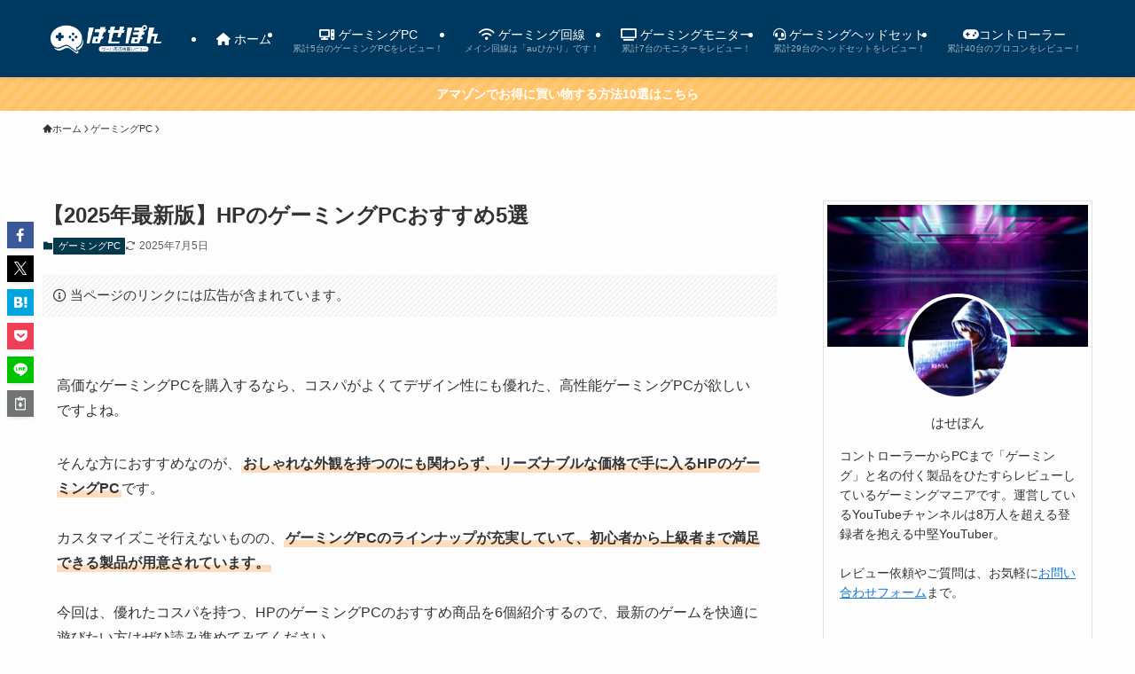

--- FILE ---
content_type: text/html; charset=UTF-8
request_url: https://www.mediocrity-blog.com/entry/hp
body_size: 65317
content:
<!DOCTYPE html>
<html lang="ja" data-loaded="false" data-scrolled="false" data-spmenu="closed">
<head>
<meta charset="utf-8">
<meta name="format-detection" content="telephone=no">
<meta http-equiv="X-UA-Compatible" content="IE=edge">
<meta name="viewport" content="width=device-width, viewport-fit=cover">
<script data-cfasync="false" data-no-defer="1" data-no-minify="1" data-no-optimize="1">var ewww_webp_supported=!1;function check_webp_feature(A,e){var w;e=void 0!==e?e:function(){},ewww_webp_supported?e(ewww_webp_supported):((w=new Image).onload=function(){ewww_webp_supported=0<w.width&&0<w.height,e&&e(ewww_webp_supported)},w.onerror=function(){e&&e(!1)},w.src="data:image/webp;base64,"+{alpha:"UklGRkoAAABXRUJQVlA4WAoAAAAQAAAAAAAAAAAAQUxQSAwAAAARBxAR/Q9ERP8DAABWUDggGAAAABQBAJ0BKgEAAQAAAP4AAA3AAP7mtQAAAA=="}[A])}check_webp_feature("alpha");</script><script data-cfasync="false" data-no-defer="1" data-no-minify="1" data-no-optimize="1">var Arrive=function(c,w){"use strict";if(c.MutationObserver&&"undefined"!=typeof HTMLElement){var r,a=0,u=(r=HTMLElement.prototype.matches||HTMLElement.prototype.webkitMatchesSelector||HTMLElement.prototype.mozMatchesSelector||HTMLElement.prototype.msMatchesSelector,{matchesSelector:function(e,t){return e instanceof HTMLElement&&r.call(e,t)},addMethod:function(e,t,r){var a=e[t];e[t]=function(){return r.length==arguments.length?r.apply(this,arguments):"function"==typeof a?a.apply(this,arguments):void 0}},callCallbacks:function(e,t){t&&t.options.onceOnly&&1==t.firedElems.length&&(e=[e[0]]);for(var r,a=0;r=e[a];a++)r&&r.callback&&r.callback.call(r.elem,r.elem);t&&t.options.onceOnly&&1==t.firedElems.length&&t.me.unbindEventWithSelectorAndCallback.call(t.target,t.selector,t.callback)},checkChildNodesRecursively:function(e,t,r,a){for(var i,n=0;i=e[n];n++)r(i,t,a)&&a.push({callback:t.callback,elem:i}),0<i.childNodes.length&&u.checkChildNodesRecursively(i.childNodes,t,r,a)},mergeArrays:function(e,t){var r,a={};for(r in e)e.hasOwnProperty(r)&&(a[r]=e[r]);for(r in t)t.hasOwnProperty(r)&&(a[r]=t[r]);return a},toElementsArray:function(e){return e=void 0!==e&&("number"!=typeof e.length||e===c)?[e]:e}}),e=(l.prototype.addEvent=function(e,t,r,a){a={target:e,selector:t,options:r,callback:a,firedElems:[]};return this._beforeAdding&&this._beforeAdding(a),this._eventsBucket.push(a),a},l.prototype.removeEvent=function(e){for(var t,r=this._eventsBucket.length-1;t=this._eventsBucket[r];r--)e(t)&&(this._beforeRemoving&&this._beforeRemoving(t),(t=this._eventsBucket.splice(r,1))&&t.length&&(t[0].callback=null))},l.prototype.beforeAdding=function(e){this._beforeAdding=e},l.prototype.beforeRemoving=function(e){this._beforeRemoving=e},l),t=function(i,n){var o=new e,l=this,s={fireOnAttributesModification:!1};return o.beforeAdding(function(t){var e=t.target;e!==c.document&&e!==c||(e=document.getElementsByTagName("html")[0]);var r=new MutationObserver(function(e){n.call(this,e,t)}),a=i(t.options);r.observe(e,a),t.observer=r,t.me=l}),o.beforeRemoving(function(e){e.observer.disconnect()}),this.bindEvent=function(e,t,r){t=u.mergeArrays(s,t);for(var a=u.toElementsArray(this),i=0;i<a.length;i++)o.addEvent(a[i],e,t,r)},this.unbindEvent=function(){var r=u.toElementsArray(this);o.removeEvent(function(e){for(var t=0;t<r.length;t++)if(this===w||e.target===r[t])return!0;return!1})},this.unbindEventWithSelectorOrCallback=function(r){var a=u.toElementsArray(this),i=r,e="function"==typeof r?function(e){for(var t=0;t<a.length;t++)if((this===w||e.target===a[t])&&e.callback===i)return!0;return!1}:function(e){for(var t=0;t<a.length;t++)if((this===w||e.target===a[t])&&e.selector===r)return!0;return!1};o.removeEvent(e)},this.unbindEventWithSelectorAndCallback=function(r,a){var i=u.toElementsArray(this);o.removeEvent(function(e){for(var t=0;t<i.length;t++)if((this===w||e.target===i[t])&&e.selector===r&&e.callback===a)return!0;return!1})},this},i=new function(){var s={fireOnAttributesModification:!1,onceOnly:!1,existing:!1};function n(e,t,r){return!(!u.matchesSelector(e,t.selector)||(e._id===w&&(e._id=a++),-1!=t.firedElems.indexOf(e._id)))&&(t.firedElems.push(e._id),!0)}var c=(i=new t(function(e){var t={attributes:!1,childList:!0,subtree:!0};return e.fireOnAttributesModification&&(t.attributes=!0),t},function(e,i){e.forEach(function(e){var t=e.addedNodes,r=e.target,a=[];null!==t&&0<t.length?u.checkChildNodesRecursively(t,i,n,a):"attributes"===e.type&&n(r,i)&&a.push({callback:i.callback,elem:r}),u.callCallbacks(a,i)})})).bindEvent;return i.bindEvent=function(e,t,r){t=void 0===r?(r=t,s):u.mergeArrays(s,t);var a=u.toElementsArray(this);if(t.existing){for(var i=[],n=0;n<a.length;n++)for(var o=a[n].querySelectorAll(e),l=0;l<o.length;l++)i.push({callback:r,elem:o[l]});if(t.onceOnly&&i.length)return r.call(i[0].elem,i[0].elem);setTimeout(u.callCallbacks,1,i)}c.call(this,e,t,r)},i},o=new function(){var a={};function i(e,t){return u.matchesSelector(e,t.selector)}var n=(o=new t(function(){return{childList:!0,subtree:!0}},function(e,r){e.forEach(function(e){var t=e.removedNodes,e=[];null!==t&&0<t.length&&u.checkChildNodesRecursively(t,r,i,e),u.callCallbacks(e,r)})})).bindEvent;return o.bindEvent=function(e,t,r){t=void 0===r?(r=t,a):u.mergeArrays(a,t),n.call(this,e,t,r)},o};d(HTMLElement.prototype),d(NodeList.prototype),d(HTMLCollection.prototype),d(HTMLDocument.prototype),d(Window.prototype);var n={};return s(i,n,"unbindAllArrive"),s(o,n,"unbindAllLeave"),n}function l(){this._eventsBucket=[],this._beforeAdding=null,this._beforeRemoving=null}function s(e,t,r){u.addMethod(t,r,e.unbindEvent),u.addMethod(t,r,e.unbindEventWithSelectorOrCallback),u.addMethod(t,r,e.unbindEventWithSelectorAndCallback)}function d(e){e.arrive=i.bindEvent,s(i,e,"unbindArrive"),e.leave=o.bindEvent,s(o,e,"unbindLeave")}}(window,void 0),ewww_webp_supported=!1;function check_webp_feature(e,t){var r;ewww_webp_supported?t(ewww_webp_supported):((r=new Image).onload=function(){ewww_webp_supported=0<r.width&&0<r.height,t(ewww_webp_supported)},r.onerror=function(){t(!1)},r.src="data:image/webp;base64,"+{alpha:"UklGRkoAAABXRUJQVlA4WAoAAAAQAAAAAAAAAAAAQUxQSAwAAAARBxAR/Q9ERP8DAABWUDggGAAAABQBAJ0BKgEAAQAAAP4AAA3AAP7mtQAAAA==",animation:"UklGRlIAAABXRUJQVlA4WAoAAAASAAAAAAAAAAAAQU5JTQYAAAD/////AABBTk1GJgAAAAAAAAAAAAAAAAAAAGQAAABWUDhMDQAAAC8AAAAQBxAREYiI/gcA"}[e])}function ewwwLoadImages(e){if(e){for(var t=document.querySelectorAll(".batch-image img, .image-wrapper a, .ngg-pro-masonry-item a, .ngg-galleria-offscreen-seo-wrapper a"),r=0,a=t.length;r<a;r++)ewwwAttr(t[r],"data-src",t[r].getAttribute("data-webp")),ewwwAttr(t[r],"data-thumbnail",t[r].getAttribute("data-webp-thumbnail"));for(var i=document.querySelectorAll("div.woocommerce-product-gallery__image"),r=0,a=i.length;r<a;r++)ewwwAttr(i[r],"data-thumb",i[r].getAttribute("data-webp-thumb"))}for(var n=document.querySelectorAll("video"),r=0,a=n.length;r<a;r++)ewwwAttr(n[r],"poster",e?n[r].getAttribute("data-poster-webp"):n[r].getAttribute("data-poster-image"));for(var o,l=document.querySelectorAll("img.ewww_webp_lazy_load"),r=0,a=l.length;r<a;r++)e&&(ewwwAttr(l[r],"data-lazy-srcset",l[r].getAttribute("data-lazy-srcset-webp")),ewwwAttr(l[r],"data-srcset",l[r].getAttribute("data-srcset-webp")),ewwwAttr(l[r],"data-lazy-src",l[r].getAttribute("data-lazy-src-webp")),ewwwAttr(l[r],"data-src",l[r].getAttribute("data-src-webp")),ewwwAttr(l[r],"data-orig-file",l[r].getAttribute("data-webp-orig-file")),ewwwAttr(l[r],"data-medium-file",l[r].getAttribute("data-webp-medium-file")),ewwwAttr(l[r],"data-large-file",l[r].getAttribute("data-webp-large-file")),null!=(o=l[r].getAttribute("srcset"))&&!1!==o&&o.includes("R0lGOD")&&ewwwAttr(l[r],"src",l[r].getAttribute("data-lazy-src-webp"))),l[r].className=l[r].className.replace(/\bewww_webp_lazy_load\b/,"");for(var s=document.querySelectorAll(".ewww_webp"),r=0,a=s.length;r<a;r++)e?(ewwwAttr(s[r],"srcset",s[r].getAttribute("data-srcset-webp")),ewwwAttr(s[r],"src",s[r].getAttribute("data-src-webp")),ewwwAttr(s[r],"data-orig-file",s[r].getAttribute("data-webp-orig-file")),ewwwAttr(s[r],"data-medium-file",s[r].getAttribute("data-webp-medium-file")),ewwwAttr(s[r],"data-large-file",s[r].getAttribute("data-webp-large-file")),ewwwAttr(s[r],"data-large_image",s[r].getAttribute("data-webp-large_image")),ewwwAttr(s[r],"data-src",s[r].getAttribute("data-webp-src"))):(ewwwAttr(s[r],"srcset",s[r].getAttribute("data-srcset-img")),ewwwAttr(s[r],"src",s[r].getAttribute("data-src-img"))),s[r].className=s[r].className.replace(/\bewww_webp\b/,"ewww_webp_loaded");window.jQuery&&jQuery.fn.isotope&&jQuery.fn.imagesLoaded&&(jQuery(".fusion-posts-container-infinite").imagesLoaded(function(){jQuery(".fusion-posts-container-infinite").hasClass("isotope")&&jQuery(".fusion-posts-container-infinite").isotope()}),jQuery(".fusion-portfolio:not(.fusion-recent-works) .fusion-portfolio-wrapper").imagesLoaded(function(){jQuery(".fusion-portfolio:not(.fusion-recent-works) .fusion-portfolio-wrapper").isotope()}))}function ewwwWebPInit(e){ewwwLoadImages(e),ewwwNggLoadGalleries(e),document.arrive(".ewww_webp",function(){ewwwLoadImages(e)}),document.arrive(".ewww_webp_lazy_load",function(){ewwwLoadImages(e)}),document.arrive("videos",function(){ewwwLoadImages(e)}),"loading"==document.readyState?document.addEventListener("DOMContentLoaded",ewwwJSONParserInit):("undefined"!=typeof galleries&&ewwwNggParseGalleries(e),ewwwWooParseVariations(e))}function ewwwAttr(e,t,r){null!=r&&!1!==r&&e.setAttribute(t,r)}function ewwwJSONParserInit(){"undefined"!=typeof galleries&&check_webp_feature("alpha",ewwwNggParseGalleries),check_webp_feature("alpha",ewwwWooParseVariations)}function ewwwWooParseVariations(e){if(e)for(var t=document.querySelectorAll("form.variations_form"),r=0,a=t.length;r<a;r++){var i=t[r].getAttribute("data-product_variations"),n=!1;try{for(var o in i=JSON.parse(i))void 0!==i[o]&&void 0!==i[o].image&&(void 0!==i[o].image.src_webp&&(i[o].image.src=i[o].image.src_webp,n=!0),void 0!==i[o].image.srcset_webp&&(i[o].image.srcset=i[o].image.srcset_webp,n=!0),void 0!==i[o].image.full_src_webp&&(i[o].image.full_src=i[o].image.full_src_webp,n=!0),void 0!==i[o].image.gallery_thumbnail_src_webp&&(i[o].image.gallery_thumbnail_src=i[o].image.gallery_thumbnail_src_webp,n=!0),void 0!==i[o].image.thumb_src_webp&&(i[o].image.thumb_src=i[o].image.thumb_src_webp,n=!0));n&&ewwwAttr(t[r],"data-product_variations",JSON.stringify(i))}catch(e){}}}function ewwwNggParseGalleries(e){if(e)for(var t in galleries){var r=galleries[t];galleries[t].images_list=ewwwNggParseImageList(r.images_list)}}function ewwwNggLoadGalleries(e){e&&document.addEventListener("ngg.galleria.themeadded",function(e,t){window.ngg_galleria._create_backup=window.ngg_galleria.create,window.ngg_galleria.create=function(e,t){var r=$(e).data("id");return galleries["gallery_"+r].images_list=ewwwNggParseImageList(galleries["gallery_"+r].images_list),window.ngg_galleria._create_backup(e,t)}})}function ewwwNggParseImageList(e){for(var t in e){var r=e[t];if(void 0!==r["image-webp"]&&(e[t].image=r["image-webp"],delete e[t]["image-webp"]),void 0!==r["thumb-webp"]&&(e[t].thumb=r["thumb-webp"],delete e[t]["thumb-webp"]),void 0!==r.full_image_webp&&(e[t].full_image=r.full_image_webp,delete e[t].full_image_webp),void 0!==r.srcsets)for(var a in r.srcsets)nggSrcset=r.srcsets[a],void 0!==r.srcsets[a+"-webp"]&&(e[t].srcsets[a]=r.srcsets[a+"-webp"],delete e[t].srcsets[a+"-webp"]);if(void 0!==r.full_srcsets)for(var i in r.full_srcsets)nggFSrcset=r.full_srcsets[i],void 0!==r.full_srcsets[i+"-webp"]&&(e[t].full_srcsets[i]=r.full_srcsets[i+"-webp"],delete e[t].full_srcsets[i+"-webp"])}return e}check_webp_feature("alpha",ewwwWebPInit);</script><title>【2025年最新版】HPのゲーミングPCおすすめ5選 | はせぽん</title><link rel="preload" href="/wp-content/themes/swell/assets/font-awesome/v6/webfonts/fa-solid-900.woff2" as="font" type="font/woff2" crossorigin><style id="perfmatters-used-css">@font-face{font-display:block;font-family:pbicon;font-style:normal;font-weight:400;src:url("https://www.mediocrity-blog.com/wp-content/plugins/useful-blocks/dist/css/../../assets/fonts/icomoon.eot?9vslrt03");src:url("https://www.mediocrity-blog.com/wp-content/plugins/useful-blocks/dist/css/../../assets/fonts/icomoon.eot?9vslrt03#iefix") format("embedded-opentype"),url("https://www.mediocrity-blog.com/wp-content/plugins/useful-blocks/dist/css/../../assets/fonts/icomoon.woff2?9vslrt03") format("woff2"),url("https://www.mediocrity-blog.com/wp-content/plugins/useful-blocks/dist/css/../../assets/fonts/icomoon.ttf?9vslrt03") format("truetype"),url("https://www.mediocrity-blog.com/wp-content/plugins/useful-blocks/dist/css/../../assets/fonts/icomoon.woff?9vslrt03") format("woff"),url("https://www.mediocrity-blog.com/wp-content/plugins/useful-blocks/dist/css/../../assets/fonts/icomoon.svg?9vslrt03#icomoon") format("svg");}[class*=" pb-icon-"],[class^=pb-icon-]{speak:none;-webkit-font-smoothing:antialiased;-moz-osx-font-smoothing:grayscale;font-family:pbicon !important;font-style:normal;font-variant:normal;font-weight:400;line-height:1;text-transform:none;}@keyframes pchppFlash{20%{opacity:1;}50%{opacity:0;}80%{opacity:1;}}</style>
<meta name='robots' content='max-image-preview:large' />
	<style>img:is([sizes="auto" i], [sizes^="auto," i]) { contain-intrinsic-size: 3000px 1500px }</style>
	<link rel="alternate" type="application/rss+xml" title="はせぽん &raquo; フィード" href="https://www.mediocrity-blog.com/feed" />
<link rel="alternate" type="application/rss+xml" title="はせぽん &raquo; コメントフィード" href="https://www.mediocrity-blog.com/comments/feed" />
<script type="text/javascript" id="wpp-js" src="https://www.mediocrity-blog.com/wp-content/plugins/wordpress-popular-posts/assets/js/wpp.min.js?ver=7.3.6" data-sampling="0" data-sampling-rate="100" data-api-url="https://www.mediocrity-blog.com/wp-json/wordpress-popular-posts" data-post-id="23220" data-token="d10a96b826" data-lang="0" data-debug="0"></script>
<link rel="alternate" type="application/rss+xml" title="はせぽん &raquo; 【2025年最新版】HPのゲーミングPCおすすめ5選 のコメントのフィード" href="https://www.mediocrity-blog.com/entry/hp/feed" />

<!-- SEO SIMPLE PACK 3.6.2 -->
<meta name="description" content="高価なゲーミングPCを購入するなら、コスパがよくてデザイン性にも優れた、高性能ゲーミングPCが欲しいですよね。 そんな方におすすめなのが、おしゃれな外観を持つのにも関わらず、リーズナブルな価格で手に入るHPのゲーミングPCです。カスタマイズ">
<link rel="canonical" href="https://www.mediocrity-blog.com/entry/hp">
<meta property="og:locale" content="ja_JP">
<meta property="og:type" content="article">
<meta property="og:title" content="【2025年最新版】HPのゲーミングPCおすすめ5選 | はせぽん">
<meta property="og:description" content="高価なゲーミングPCを購入するなら、コスパがよくてデザイン性にも優れた、高性能ゲーミングPCが欲しいですよね。 そんな方におすすめなのが、おしゃれな外観を持つのにも関わらず、リーズナブルな価格で手に入るHPのゲーミングPCです。カスタマイズ">
<meta property="og:url" content="https://www.mediocrity-blog.com/entry/hp">
<meta property="og:site_name" content="はせぽん">
<meta name="twitter:card" content="summary_large_image">
<!-- Google Analytics (gtag.js) -->
<script async data-swldelayedjs="https://www.googletagmanager.com/gtag/js?id=UA-85001563-1"></script>
<script>
	window.dataLayer = window.dataLayer || [];
	function gtag(){dataLayer.push(arguments);}
	gtag("js", new Date());
	gtag("config", "UA-85001563-1");
</script>
	<!-- / SEO SIMPLE PACK -->

<style id='wp-block-paragraph-inline-css' type='text/css'>
.is-small-text{font-size:.875em}.is-regular-text{font-size:1em}.is-large-text{font-size:2.25em}.is-larger-text{font-size:3em}.has-drop-cap:not(:focus):first-letter{float:left;font-size:8.4em;font-style:normal;font-weight:100;line-height:.68;margin:.05em .1em 0 0;text-transform:uppercase}body.rtl .has-drop-cap:not(:focus):first-letter{float:none;margin-left:.1em}p.has-drop-cap.has-background{overflow:hidden}:root :where(p.has-background){padding:1.25em 2.375em}:where(p.has-text-color:not(.has-link-color)) a{color:inherit}p.has-text-align-left[style*="writing-mode:vertical-lr"],p.has-text-align-right[style*="writing-mode:vertical-rl"]{rotate:180deg}
</style>
<style id='wp-block-heading-inline-css' type='text/css'>
h1.has-background,h2.has-background,h3.has-background,h4.has-background,h5.has-background,h6.has-background{padding:1.25em 2.375em}h1.has-text-align-left[style*=writing-mode]:where([style*=vertical-lr]),h1.has-text-align-right[style*=writing-mode]:where([style*=vertical-rl]),h2.has-text-align-left[style*=writing-mode]:where([style*=vertical-lr]),h2.has-text-align-right[style*=writing-mode]:where([style*=vertical-rl]),h3.has-text-align-left[style*=writing-mode]:where([style*=vertical-lr]),h3.has-text-align-right[style*=writing-mode]:where([style*=vertical-rl]),h4.has-text-align-left[style*=writing-mode]:where([style*=vertical-lr]),h4.has-text-align-right[style*=writing-mode]:where([style*=vertical-rl]),h5.has-text-align-left[style*=writing-mode]:where([style*=vertical-lr]),h5.has-text-align-right[style*=writing-mode]:where([style*=vertical-rl]),h6.has-text-align-left[style*=writing-mode]:where([style*=vertical-lr]),h6.has-text-align-right[style*=writing-mode]:where([style*=vertical-rl]){rotate:180deg}
</style>
<style id='wp-block-group-inline-css' type='text/css'>
.wp-block-group{box-sizing:border-box}:where(.wp-block-group.wp-block-group-is-layout-constrained){position:relative}
</style>
<style id='wp-block-image-inline-css' type='text/css'>
.wp-block-image>a,.wp-block-image>figure>a{display:inline-block}.wp-block-image img{box-sizing:border-box;height:auto;max-width:100%;vertical-align:bottom}@media not (prefers-reduced-motion){.wp-block-image img.hide{visibility:hidden}.wp-block-image img.show{animation:show-content-image .4s}}.wp-block-image[style*=border-radius] img,.wp-block-image[style*=border-radius]>a{border-radius:inherit}.wp-block-image.has-custom-border img{box-sizing:border-box}.wp-block-image.aligncenter{text-align:center}.wp-block-image.alignfull>a,.wp-block-image.alignwide>a{width:100%}.wp-block-image.alignfull img,.wp-block-image.alignwide img{height:auto;width:100%}.wp-block-image .aligncenter,.wp-block-image .alignleft,.wp-block-image .alignright,.wp-block-image.aligncenter,.wp-block-image.alignleft,.wp-block-image.alignright{display:table}.wp-block-image .aligncenter>figcaption,.wp-block-image .alignleft>figcaption,.wp-block-image .alignright>figcaption,.wp-block-image.aligncenter>figcaption,.wp-block-image.alignleft>figcaption,.wp-block-image.alignright>figcaption{caption-side:bottom;display:table-caption}.wp-block-image .alignleft{float:left;margin:.5em 1em .5em 0}.wp-block-image .alignright{float:right;margin:.5em 0 .5em 1em}.wp-block-image .aligncenter{margin-left:auto;margin-right:auto}.wp-block-image :where(figcaption){margin-bottom:1em;margin-top:.5em}.wp-block-image.is-style-circle-mask img{border-radius:9999px}@supports ((-webkit-mask-image:none) or (mask-image:none)) or (-webkit-mask-image:none){.wp-block-image.is-style-circle-mask img{border-radius:0;-webkit-mask-image:url('data:image/svg+xml;utf8,<svg viewBox="0 0 100 100" xmlns="http://www.w3.org/2000/svg"><circle cx="50" cy="50" r="50"/></svg>');mask-image:url('data:image/svg+xml;utf8,<svg viewBox="0 0 100 100" xmlns="http://www.w3.org/2000/svg"><circle cx="50" cy="50" r="50"/></svg>');mask-mode:alpha;-webkit-mask-position:center;mask-position:center;-webkit-mask-repeat:no-repeat;mask-repeat:no-repeat;-webkit-mask-size:contain;mask-size:contain}}:root :where(.wp-block-image.is-style-rounded img,.wp-block-image .is-style-rounded img){border-radius:9999px}.wp-block-image figure{margin:0}.wp-lightbox-container{display:flex;flex-direction:column;position:relative}.wp-lightbox-container img{cursor:zoom-in}.wp-lightbox-container img:hover+button{opacity:1}.wp-lightbox-container button{align-items:center;-webkit-backdrop-filter:blur(16px) saturate(180%);backdrop-filter:blur(16px) saturate(180%);background-color:#5a5a5a40;border:none;border-radius:4px;cursor:zoom-in;display:flex;height:20px;justify-content:center;opacity:0;padding:0;position:absolute;right:16px;text-align:center;top:16px;width:20px;z-index:100}@media not (prefers-reduced-motion){.wp-lightbox-container button{transition:opacity .2s ease}}.wp-lightbox-container button:focus-visible{outline:3px auto #5a5a5a40;outline:3px auto -webkit-focus-ring-color;outline-offset:3px}.wp-lightbox-container button:hover{cursor:pointer;opacity:1}.wp-lightbox-container button:focus{opacity:1}.wp-lightbox-container button:focus,.wp-lightbox-container button:hover,.wp-lightbox-container button:not(:hover):not(:active):not(.has-background){background-color:#5a5a5a40;border:none}.wp-lightbox-overlay{box-sizing:border-box;cursor:zoom-out;height:100vh;left:0;overflow:hidden;position:fixed;top:0;visibility:hidden;width:100%;z-index:100000}.wp-lightbox-overlay .close-button{align-items:center;cursor:pointer;display:flex;justify-content:center;min-height:40px;min-width:40px;padding:0;position:absolute;right:calc(env(safe-area-inset-right) + 16px);top:calc(env(safe-area-inset-top) + 16px);z-index:5000000}.wp-lightbox-overlay .close-button:focus,.wp-lightbox-overlay .close-button:hover,.wp-lightbox-overlay .close-button:not(:hover):not(:active):not(.has-background){background:none;border:none}.wp-lightbox-overlay .lightbox-image-container{height:var(--wp--lightbox-container-height);left:50%;overflow:hidden;position:absolute;top:50%;transform:translate(-50%,-50%);transform-origin:top left;width:var(--wp--lightbox-container-width);z-index:9999999999}.wp-lightbox-overlay .wp-block-image{align-items:center;box-sizing:border-box;display:flex;height:100%;justify-content:center;margin:0;position:relative;transform-origin:0 0;width:100%;z-index:3000000}.wp-lightbox-overlay .wp-block-image img{height:var(--wp--lightbox-image-height);min-height:var(--wp--lightbox-image-height);min-width:var(--wp--lightbox-image-width);width:var(--wp--lightbox-image-width)}.wp-lightbox-overlay .wp-block-image figcaption{display:none}.wp-lightbox-overlay button{background:none;border:none}.wp-lightbox-overlay .scrim{background-color:#fff;height:100%;opacity:.9;position:absolute;width:100%;z-index:2000000}.wp-lightbox-overlay.active{visibility:visible}@media not (prefers-reduced-motion){.wp-lightbox-overlay.active{animation:turn-on-visibility .25s both}.wp-lightbox-overlay.active img{animation:turn-on-visibility .35s both}.wp-lightbox-overlay.show-closing-animation:not(.active){animation:turn-off-visibility .35s both}.wp-lightbox-overlay.show-closing-animation:not(.active) img{animation:turn-off-visibility .25s both}.wp-lightbox-overlay.zoom.active{animation:none;opacity:1;visibility:visible}.wp-lightbox-overlay.zoom.active .lightbox-image-container{animation:lightbox-zoom-in .4s}.wp-lightbox-overlay.zoom.active .lightbox-image-container img{animation:none}.wp-lightbox-overlay.zoom.active .scrim{animation:turn-on-visibility .4s forwards}.wp-lightbox-overlay.zoom.show-closing-animation:not(.active){animation:none}.wp-lightbox-overlay.zoom.show-closing-animation:not(.active) .lightbox-image-container{animation:lightbox-zoom-out .4s}.wp-lightbox-overlay.zoom.show-closing-animation:not(.active) .lightbox-image-container img{animation:none}.wp-lightbox-overlay.zoom.show-closing-animation:not(.active) .scrim{animation:turn-off-visibility .4s forwards}}@keyframes show-content-image{0%{visibility:hidden}99%{visibility:hidden}to{visibility:visible}}@keyframes turn-on-visibility{0%{opacity:0}to{opacity:1}}@keyframes turn-off-visibility{0%{opacity:1;visibility:visible}99%{opacity:0;visibility:visible}to{opacity:0;visibility:hidden}}@keyframes lightbox-zoom-in{0%{transform:translate(calc((-100vw + var(--wp--lightbox-scrollbar-width))/2 + var(--wp--lightbox-initial-left-position)),calc(-50vh + var(--wp--lightbox-initial-top-position))) scale(var(--wp--lightbox-scale))}to{transform:translate(-50%,-50%) scale(1)}}@keyframes lightbox-zoom-out{0%{transform:translate(-50%,-50%) scale(1);visibility:visible}99%{visibility:visible}to{transform:translate(calc((-100vw + var(--wp--lightbox-scrollbar-width))/2 + var(--wp--lightbox-initial-left-position)),calc(-50vh + var(--wp--lightbox-initial-top-position))) scale(var(--wp--lightbox-scale));visibility:hidden}}
</style>
<style id='wp-block-list-inline-css' type='text/css'>
ol,ul{box-sizing:border-box}:root :where(.wp-block-list.has-background){padding:1.25em 2.375em}
</style>
<style id='wp-block-table-inline-css' type='text/css'>
.wp-block-table{overflow-x:auto}.wp-block-table table{border-collapse:collapse;width:100%}.wp-block-table thead{border-bottom:3px solid}.wp-block-table tfoot{border-top:3px solid}.wp-block-table td,.wp-block-table th{border:1px solid;padding:.5em}.wp-block-table .has-fixed-layout{table-layout:fixed;width:100%}.wp-block-table .has-fixed-layout td,.wp-block-table .has-fixed-layout th{word-break:break-word}.wp-block-table.aligncenter,.wp-block-table.alignleft,.wp-block-table.alignright{display:table;width:auto}.wp-block-table.aligncenter td,.wp-block-table.aligncenter th,.wp-block-table.alignleft td,.wp-block-table.alignleft th,.wp-block-table.alignright td,.wp-block-table.alignright th{word-break:break-word}.wp-block-table .has-subtle-light-gray-background-color{background-color:#f3f4f5}.wp-block-table .has-subtle-pale-green-background-color{background-color:#e9fbe5}.wp-block-table .has-subtle-pale-blue-background-color{background-color:#e7f5fe}.wp-block-table .has-subtle-pale-pink-background-color{background-color:#fcf0ef}.wp-block-table.is-style-stripes{background-color:initial;border-bottom:1px solid #f0f0f0;border-collapse:inherit;border-spacing:0}.wp-block-table.is-style-stripes tbody tr:nth-child(odd){background-color:#f0f0f0}.wp-block-table.is-style-stripes.has-subtle-light-gray-background-color tbody tr:nth-child(odd){background-color:#f3f4f5}.wp-block-table.is-style-stripes.has-subtle-pale-green-background-color tbody tr:nth-child(odd){background-color:#e9fbe5}.wp-block-table.is-style-stripes.has-subtle-pale-blue-background-color tbody tr:nth-child(odd){background-color:#e7f5fe}.wp-block-table.is-style-stripes.has-subtle-pale-pink-background-color tbody tr:nth-child(odd){background-color:#fcf0ef}.wp-block-table.is-style-stripes td,.wp-block-table.is-style-stripes th{border-color:#0000}.wp-block-table .has-border-color td,.wp-block-table .has-border-color th,.wp-block-table .has-border-color tr,.wp-block-table .has-border-color>*{border-color:inherit}.wp-block-table table[style*=border-top-color] tr:first-child,.wp-block-table table[style*=border-top-color] tr:first-child td,.wp-block-table table[style*=border-top-color] tr:first-child th,.wp-block-table table[style*=border-top-color]>*,.wp-block-table table[style*=border-top-color]>* td,.wp-block-table table[style*=border-top-color]>* th{border-top-color:inherit}.wp-block-table table[style*=border-top-color] tr:not(:first-child){border-top-color:initial}.wp-block-table table[style*=border-right-color] td:last-child,.wp-block-table table[style*=border-right-color] th,.wp-block-table table[style*=border-right-color] tr,.wp-block-table table[style*=border-right-color]>*{border-right-color:inherit}.wp-block-table table[style*=border-bottom-color] tr:last-child,.wp-block-table table[style*=border-bottom-color] tr:last-child td,.wp-block-table table[style*=border-bottom-color] tr:last-child th,.wp-block-table table[style*=border-bottom-color]>*,.wp-block-table table[style*=border-bottom-color]>* td,.wp-block-table table[style*=border-bottom-color]>* th{border-bottom-color:inherit}.wp-block-table table[style*=border-bottom-color] tr:not(:last-child){border-bottom-color:initial}.wp-block-table table[style*=border-left-color] td:first-child,.wp-block-table table[style*=border-left-color] th,.wp-block-table table[style*=border-left-color] tr,.wp-block-table table[style*=border-left-color]>*{border-left-color:inherit}.wp-block-table table[style*=border-style] td,.wp-block-table table[style*=border-style] th,.wp-block-table table[style*=border-style] tr,.wp-block-table table[style*=border-style]>*{border-style:inherit}.wp-block-table table[style*=border-width] td,.wp-block-table table[style*=border-width] th,.wp-block-table table[style*=border-width] tr,.wp-block-table table[style*=border-width]>*{border-style:inherit;border-width:inherit}
</style>
<link rel='stylesheet' id='font-awesome-all-css' href='https://www.mediocrity-blog.com/wp-content/themes/swell/assets/font-awesome/v6/css/all.min.css?ver=2.16.0' type='text/css' media='all' />
<style id='wp-block-library-inline-css' type='text/css'>
:root{--wp-admin-theme-color:#007cba;--wp-admin-theme-color--rgb:0,124,186;--wp-admin-theme-color-darker-10:#006ba1;--wp-admin-theme-color-darker-10--rgb:0,107,161;--wp-admin-theme-color-darker-20:#005a87;--wp-admin-theme-color-darker-20--rgb:0,90,135;--wp-admin-border-width-focus:2px;--wp-block-synced-color:#7a00df;--wp-block-synced-color--rgb:122,0,223;--wp-bound-block-color:var(--wp-block-synced-color)}@media (min-resolution:192dpi){:root{--wp-admin-border-width-focus:1.5px}}.wp-element-button{cursor:pointer}:root{--wp--preset--font-size--normal:16px;--wp--preset--font-size--huge:42px}:root .has-very-light-gray-background-color{background-color:#eee}:root .has-very-dark-gray-background-color{background-color:#313131}:root .has-very-light-gray-color{color:#eee}:root .has-very-dark-gray-color{color:#313131}:root .has-vivid-green-cyan-to-vivid-cyan-blue-gradient-background{background:linear-gradient(135deg,#00d084,#0693e3)}:root .has-purple-crush-gradient-background{background:linear-gradient(135deg,#34e2e4,#4721fb 50%,#ab1dfe)}:root .has-hazy-dawn-gradient-background{background:linear-gradient(135deg,#faaca8,#dad0ec)}:root .has-subdued-olive-gradient-background{background:linear-gradient(135deg,#fafae1,#67a671)}:root .has-atomic-cream-gradient-background{background:linear-gradient(135deg,#fdd79a,#004a59)}:root .has-nightshade-gradient-background{background:linear-gradient(135deg,#330968,#31cdcf)}:root .has-midnight-gradient-background{background:linear-gradient(135deg,#020381,#2874fc)}.has-regular-font-size{font-size:1em}.has-larger-font-size{font-size:2.625em}.has-normal-font-size{font-size:var(--wp--preset--font-size--normal)}.has-huge-font-size{font-size:var(--wp--preset--font-size--huge)}.has-text-align-center{text-align:center}.has-text-align-left{text-align:left}.has-text-align-right{text-align:right}#end-resizable-editor-section{display:none}.aligncenter{clear:both}.items-justified-left{justify-content:flex-start}.items-justified-center{justify-content:center}.items-justified-right{justify-content:flex-end}.items-justified-space-between{justify-content:space-between}.screen-reader-text{border:0;clip-path:inset(50%);height:1px;margin:-1px;overflow:hidden;padding:0;position:absolute;width:1px;word-wrap:normal!important}.screen-reader-text:focus{background-color:#ddd;clip-path:none;color:#444;display:block;font-size:1em;height:auto;left:5px;line-height:normal;padding:15px 23px 14px;text-decoration:none;top:5px;width:auto;z-index:100000}html :where(.has-border-color){border-style:solid}html :where([style*=border-top-color]){border-top-style:solid}html :where([style*=border-right-color]){border-right-style:solid}html :where([style*=border-bottom-color]){border-bottom-style:solid}html :where([style*=border-left-color]){border-left-style:solid}html :where([style*=border-width]){border-style:solid}html :where([style*=border-top-width]){border-top-style:solid}html :where([style*=border-right-width]){border-right-style:solid}html :where([style*=border-bottom-width]){border-bottom-style:solid}html :where([style*=border-left-width]){border-left-style:solid}html :where(img[class*=wp-image-]){height:auto;max-width:100%}:where(figure){margin:0 0 1em}html :where(.is-position-sticky){--wp-admin--admin-bar--position-offset:var(--wp-admin--admin-bar--height,0px)}@media screen and (max-width:600px){html :where(.is-position-sticky){--wp-admin--admin-bar--position-offset:0px}}
</style>
<link rel='stylesheet' id='swell-icons-css' href='https://www.mediocrity-blog.com/wp-content/themes/swell/build/css/swell-icons.css?ver=2.16.0' type='text/css' media='all' />
<style id='main_style-inline-css' type='text/css'>
.c-infoBar__btn,.is-style-btn_shiny a{overflow:hidden;position:relative;transition:opacity .25s,-webkit-transform .25s;transition:opacity .25s,transform .25s;transition:opacity .25s,transform .25s,-webkit-transform .25s;z-index:0}.c-infoBar__btn:before,.is-style-btn_shiny a:before{background-image:linear-gradient(90deg,hsla(0,0%,100%,0),hsla(0,0%,100%,.6) 80%,hsla(0,0%,100%,0));content:"";height:200px;left:-120px;position:absolute;top:50%;-webkit-transform:translateY(-50%) rotate(25deg);transform:translateY(-50%) rotate(25deg);width:80px}.c-infoBar__btn:after,.is-style-btn_shiny a:after{-webkit-animation-duration:3s;animation-duration:3s;-webkit-animation-iteration-count:infinite;animation-iteration-count:infinite;-webkit-animation-name:shiny_btn;animation-name:shiny_btn;-webkit-animation-timing-function:ease-in-out;animation-timing-function:ease-in-out;background-image:linear-gradient(100deg,hsla(0,0%,100%,0),#fff);content:"";height:100%;left:-100px;position:absolute;top:0;width:50px}.c-infoBar__btn:hover,.is-style-btn_shiny a:hover{-webkit-transform:translateY(2px);transform:translateY(2px)}.c-infoBar__btn:hover:before,.is-style-btn_shiny a:hover:before{left:110%;transition:.25s ease-in-out}.c-infoBar__btn:hover:after,.is-style-btn_shiny a:hover:after{-webkit-animation:none;animation:none}#fix_bottom_menu:before,.c-infoBar:before,.c-mvBtn__btn:before,.l-fixHeader:before,.p-spMenu__inner:before,[data-type=type1] .p-blogCard__inner:before{content:"";height:100%;left:0;position:absolute;top:0;width:100%;z-index:0}.wp-block-image.is-style-shadow img,.wp-block-video.is-style-shadow video,img.shadow{box-shadow:0 2px 8px rgba(0,0,0,.1),0 4px 8px -4px rgba(0,0,0,.2)}.w-pageTop,.w-singleBottom,.w-singleTop{margin:2em 0}.c-categoryList:before,.c-tagList:before,.c-taxList:before,code.dir_name:before,code.file_name:before{-webkit-font-smoothing:antialiased;-moz-osx-font-smoothing:grayscale;font-family:icomoon!important;font-style:normal;font-variant:normal;font-weight:400;line-height:1;text-transform:none}.c-categoryList__separation:after,.p-breadcrumb__item:after{background-color:currentcolor;-webkit-clip-path:polygon(45% 9%,75% 51%,45% 90%,30% 90%,60% 50%,30% 10%);clip-path:polygon(45% 9%,75% 51%,45% 90%,30% 90%,60% 50%,30% 10%);content:"";display:block;height:10px;margin:0;opacity:.8;width:10px}@-webkit-keyframes flash{0%{opacity:.6}to{opacity:1}}@keyframes flash{0%{opacity:.6}to{opacity:1}}@-webkit-keyframes FadeIn{to{opacity:1}}@keyframes FadeIn{to{opacity:1}}@-webkit-keyframes FadeInFromX{to{opacity:1;-webkit-transform:translateX(0);transform:translateX(0)}}@keyframes FadeInFromX{to{opacity:1;-webkit-transform:translateX(0);transform:translateX(0)}}@-webkit-keyframes FadeInFromY{to{opacity:1;-webkit-transform:translateY(0);transform:translateY(0)}}@keyframes FadeInFromY{to{opacity:1;-webkit-transform:translateY(0);transform:translateY(0)}}@-webkit-keyframes flowing_text{to{-webkit-transform:translateX(-100%);transform:translateX(-100%)}}@keyframes flowing_text{to{-webkit-transform:translateX(-100%);transform:translateX(-100%)}}@-webkit-keyframes shiny_btn{0%{opacity:0;-webkit-transform:scale(0) rotate(25deg);transform:scale(0) rotate(25deg)}84%{opacity:0;-webkit-transform:scale(0) rotate(25deg);transform:scale(0) rotate(25deg)}85%{opacity:.9;-webkit-transform:scale(1) rotate(25deg);transform:scale(1) rotate(25deg)}to{opacity:0;-webkit-transform:scale(50) rotate(25deg);transform:scale(50) rotate(25deg)}}@keyframes shiny_btn{0%{opacity:0;-webkit-transform:scale(0) rotate(25deg);transform:scale(0) rotate(25deg)}84%{opacity:0;-webkit-transform:scale(0) rotate(25deg);transform:scale(0) rotate(25deg)}85%{opacity:.9;-webkit-transform:scale(1) rotate(25deg);transform:scale(1) rotate(25deg)}to{opacity:0;-webkit-transform:scale(50) rotate(25deg);transform:scale(50) rotate(25deg)}}@-webkit-keyframes leftToRight{0%{-webkit-transform:scale(1.1) translateX(-1%);transform:scale(1.1) translateX(-1%)}to{-webkit-transform:scale(1.1) translateX(1%);transform:scale(1.1) translateX(1%)}}@keyframes leftToRight{0%{-webkit-transform:scale(1.1) translateX(-1%);transform:scale(1.1) translateX(-1%)}to{-webkit-transform:scale(1.1) translateX(1%);transform:scale(1.1) translateX(1%)}}@-webkit-keyframes zoomUp{0%{-webkit-transform:scale(1);transform:scale(1)}to{-webkit-transform:scale(1.1);transform:scale(1.1)}}@keyframes zoomUp{0%{-webkit-transform:scale(1);transform:scale(1)}to{-webkit-transform:scale(1.1);transform:scale(1.1)}}@-webkit-keyframes FloatVertical{0%{-webkit-transform:translate3d(0,4px,0);transform:translate3d(0,4px,0)}50%{-webkit-transform:translate3d(0,-4px,0);transform:translate3d(0,-4px,0)}to{-webkit-transform:translate3d(0,4px,0);transform:translate3d(0,4px,0)}}@keyframes FloatVertical{0%{-webkit-transform:translate3d(0,4px,0);transform:translate3d(0,4px,0)}50%{-webkit-transform:translate3d(0,-4px,0);transform:translate3d(0,-4px,0)}to{-webkit-transform:translate3d(0,4px,0);transform:translate3d(0,4px,0)}}@-webkit-keyframes FloatHorizontal{0%{-webkit-transform:translate3d(4px,0,0);transform:translate3d(4px,0,0)}50%{-webkit-transform:translate3d(-4px,0,0);transform:translate3d(-4px,0,0)}to{-webkit-transform:translate3d(4px,0,0);transform:translate3d(4px,0,0)}}@keyframes FloatHorizontal{0%{-webkit-transform:translate3d(4px,0,0);transform:translate3d(4px,0,0)}50%{-webkit-transform:translate3d(-4px,0,0);transform:translate3d(-4px,0,0)}to{-webkit-transform:translate3d(4px,0,0);transform:translate3d(4px,0,0)}}:root{--color_border:hsla(0,0%,78%,.5);--color_gray:hsla(0,0%,78%,.15);--swl-color_hov_gray:rgba(3,2,2,.05);--swl-color_shadow:rgba(0,0,0,.12);--swl-fz--root:3.6vw;--swl-fz--side:var(--swl-fz--root);--swl-block-margin:2em;--swl-sidebar_width:280px;--swl-sidebar_margin:24px;--swl-pad_post_content:0px;--swl-pad_container:4vw;--swl-h2-margin--x:-2vw;--swl-box_shadow:0 2px 4px rgba(0,0,0,.05),0 4px 4px -4px rgba(0,0,0,.1);--swl-img_shadow:0 2px 8px rgba(0,0,0,.1),0 4px 8px -4px rgba(0,0,0,.2);--swl-btn_shadow:0 2px 2px rgba(0,0,0,.1),0 4px 8px -4px rgba(0,0,0,.2);--swl-text_color--black:#333;--swl-text_color--white:#fff;--swl-fz--xs:.75em;--swl-fz--small:.9em;--swl-fz--normal:1rem;--swl-fz--medium:1.1em;--swl-fz--large:1.25em;--swl-fz--huge:1.6em;--swl-list-padding--left:1.5em;--swl-list-padding--has_bg:1em 1em 1em 1.75em}html{font-size:var(--swl-fz--root)}.c-plainBtn{-webkit-appearance:none;-o-appearance:none;appearance:none;background-color:transparent;border:none;box-shadow:none}*,.c-plainBtn{margin:0;padding:0}*{box-sizing:border-box;font-family:inherit;font-size:inherit;line-height:inherit}:after,:before{box-sizing:inherit;text-decoration:inherit;vertical-align:inherit}b,strong{font-weight:700}sub,sup{font-size:smaller}ruby>rt{font-size:50%}main{display:block}:where(ol:not([type])),:where(ul:not([type])){list-style:none}blockquote,q{quotes:none}blockquote:after,blockquote:before,q:after,q:before{content:none}table{border-collapse:collapse;border-spacing:0}td,th{word-break:break-all}img{border-style:none;height:auto;max-width:100%}video{outline:none}code,pre{-moz-tab-size:4;-o-tab-size:4;tab-size:4}svg:not([fill]){fill:currentcolor}[hidden]{display:none}button,input,optgroup,select,textarea{font-family:inherit;font-size:inherit;line-height:inherit}button,input{overflow:visible}button,select{text-transform:none}[type=button],[type=reset],[type=submit],button{-webkit-appearance:button;cursor:pointer;display:inline-block}[role=button]{cursor:pointer}fieldset{padding:.35em .75em .625em}legend{box-sizing:border-box;color:inherit;display:table;max-width:100%;padding:0;white-space:normal}button,input,select,textarea{background-color:#f7f7f7;border:1px solid hsla(0,0%,78%,.5);border-radius:0;color:#333;padding:.25em .5em}[type=color]{padding:0}[type=range]{vertical-align:middle}[aria-busy=true]{cursor:progress}[aria-controls]{cursor:pointer}[aria-disabled]{cursor:default}html{letter-spacing:var(--swl-letter_spacing,normal)}body{word-wrap:break-word;-webkit-text-size-adjust:100%;background-color:var(--color_bg);color:var(--color_text);font-family:var(--swl-font_family);font-size:1rem;font-weight:var(--swl-font_weight);line-height:1.6;max-width:100%;min-width:100%;overflow-wrap:break-word;overflow-x:clip;position:relative}a{color:var(--color_link)}.swl-inline-color{--color_link:currentcolor}#lp-content .post_content,#main_content .post_content{font-size:var(--swl-fz--content,16px)}[data-spmenu=opened] #wpadminbar{z-index:1}#fix_bottom_menu{bottom:-60px;display:none;left:0;position:fixed}[data-spmenu=opened] body>.adsbygoogle{top:-140px!important}.-index-off .widget_swell_index,.-index-off [data-onclick=toggleIndex]{display:none}.-index-off .widget_swell_index+.c-widget{margin-top:0!important}.l-article{max-width:var(--article_size);padding-left:0;padding-right:0}.-sidebar-off .l-article,.lp-content .l-article{margin-left:auto;margin-right:auto}#body_wrap{max-width:100%;overflow-x:clip;position:relative;z-index:1}#body_wrap.-bg-fix{z-index:1}#body_wrap.-bg-fix:before{content:"";height:100%;left:0;position:fixed;top:0;width:100%;z-index:-1}.admin-bar{--swl-adminbarH:var(--wp-admin--admin-bar--height,32px)}.l-container{margin-left:auto;margin-right:auto;max-width:calc(var(--container_size, 0px) + var(--swl-pad_container, 0px)*2);padding-left:var(--swl-pad_container,0);padding-right:var(--swl-pad_container,0)}.l-content{margin:0 auto 6em;padding-top:2em;position:relative;z-index:1}.l-fixHeader{left:0;margin-top:var(--swl-adminbarH,0);opacity:0;position:fixed;top:0;-webkit-transform:translateY(calc(var(--swl-fix_headerH, 100px)*-1));transform:translateY(calc(var(--swl-fix_headerH, 100px)*-1));visibility:hidden;width:100%;z-index:101}.l-fixHeader[data-ready]{transition:all .5s}.l-fixHeader:before{background:var(--color_header_bg);display:block}.c-smallNavTitle{color:inherit;font-size:10px;line-height:1;opacity:.6}.sub-menu .c-smallNavTitle{display:none}.c-gnav{display:flex;height:100%;text-align:center}.c-gnav a{text-decoration:none}.c-gnav .ttl{color:inherit;line-height:1;position:relative;z-index:1}.c-gnav>.menu-item{height:100%;position:relative}.c-gnav>.menu-item:hover>.sub-menu{opacity:1;visibility:visible}.c-gnav>.menu-item>a{color:inherit;display:flex;flex-direction:column;height:100%;justify-content:center;padding:0 12px;position:relative;white-space:nowrap}.c-gnav>.menu-item>a .ttl{display:block;font-size:14px}.c-gnav>.menu-item>a:after{bottom:0;content:"";display:block;left:0;position:absolute;transition:width .25s,height .25s,-webkit-transform .25s;transition:transform .25s,width .25s,height .25s;transition:transform .25s,width .25s,height .25s,-webkit-transform .25s}.c-gnav>.menu-item>a .c-submenuToggleBtn{display:none}.c-gnav>.menu-item>.sub-menu{left:50%;top:100%;-webkit-transform:translateX(-50%);transform:translateX(-50%)}.c-gnav .sub-menu{box-shadow:0 2px 4px rgba(0,0,0,.1);opacity:0;position:absolute;text-align:left;transition:opacity .25s,visibility .25s;visibility:hidden;width:15em;z-index:1}.c-gnav .sub-menu li{position:relative}.c-gnav .sub-menu .ttl{font-size:.9em;left:0;position:relative;transition:left .25s}.c-gnav .sub-menu a{color:inherit;display:block;padding:.5em .75em;position:relative}.c-gnav .sub-menu a:hover{background-color:var(--swl-color_hov_gray)}.c-gnav__sBtn{color:inherit;display:flex;flex-direction:column;height:100%;justify-content:center;padding:0 12px;width:auto}.c-gnav__sBtn .icon-search{font-size:20px}.l-header{background:var(--color_header_bg);left:0;top:0;z-index:100}.l-header,.l-header__inner{position:relative;width:100%}.l-header__inner{color:var(--color_header_text);z-index:1}.l-header__inner .c-catchphrase{letter-spacing:var(--swl-letter_spacing,.2px)}.l-header__logo{line-height:1}.c-headLogo.-txt{align-items:center;display:flex}.c-headLogo__link{display:block;text-decoration:none}.-img .c-headLogo__link{height:100%}.-txt .c-headLogo__link{color:inherit;display:block;font-size:5vw;font-weight:700}.c-headLogo__img{height:100%;-o-object-fit:contain;object-fit:contain;width:auto}.w-header{align-items:center;display:flex}.l-header__customBtn,.l-header__menuBtn{height:var(--logo_size_sp);line-height:1.25;text-align:center;width:var(--logo_size_sp)}.l-mainContent{position:static!important;width:100%}.-sidebar-on .l-mainContent{max-width:100%}.l-mainContent__inner>:first-child,.l-parent>:first-child,.post_content>:first-child{margin-top:0!important}.l-mainContent__inner>:last-child,.l-parent>:last-child,.post_content>:last-child{margin-bottom:0!important}.l-scrollObserver{display:block;height:1px;left:0;pointer-events:none;position:absolute;top:100px;visibility:hidden;width:100%;z-index:1000}#sidebar{font-size:var(--swl-fz--side);position:relative}.c-blogLink{--the-ison-size:1em;align-items:center;display:flex;gap:.5em;line-height:1.5;text-decoration:none}.c-blogLink__icon{flex:0 0 auto;text-decoration:none}.c-blogLink__icon .__svg{height:var(--the-ison-size);width:var(--the-ison-size)}.c-blogLink[data-style=text]{--the-ison-size:.9em}.c-blogLink[data-style=text] .c-blogLink__icon{border:1px solid;border-radius:50%;display:inline-flex;flex:0 0 auto;padding:4px}.c-blogLink[data-style=text] .c-blogLink__text{text-decoration:underline}.c-blogLink[data-style=slim]{--the-ison-size:1.2em;align-items:stretch;border-radius:6px;box-shadow:0 1px 3px 1px rgba(0,0,0,.1);color:inherit;gap:0;overflow:hidden}.c-blogLink[data-style=slim] .c-blogLink__icon{align-items:center;background-color:#e6e9ea;border:2px solid #fff;border-radius:inherit;color:#34383f;display:flex;justify-content:center;transition:color .25s,background-color .25s;width:3.25em}.c-blogLink[data-style=slim] .c-blogLink__text{padding:1em .75em}.c-blogLink[data-style=slim]:hover .c-blogLink__icon{background-color:#34383f;color:#fff}.c-listMenu.c-listMenu li{margin:0;position:relative}.c-listMenu a{border-bottom:1px solid var(--color_border);color:inherit;display:block;line-height:1.4;position:relative;text-decoration:none}.c-listMenu a:hover{background-color:var(--swl-color_hov_gray)}.c-taxList:before{content:"\e92f"}.c-categoryList{color:var(--color_main)}.c-categoryList:before{content:"\e92f"}.c-tagList:before{color:inherit;content:"\e935"}.c-categoryList__link,.c-tagList__link,.c-taxList__link{border-radius:1px;display:block;line-height:1;padding:4px .5em;text-decoration:none}.c-tagList__link{background:#f7f7f7;color:#333}.c-categoryList__link{background-color:var(--color_main);color:#fff}.c-taxList__link{background:#f7f7f7;color:#333}.l-mainContent .c-categoryList__link.-current{background:none;box-shadow:inset 0 0 0 1px currentcolor;color:inherit}.l-topTitleArea .c-categoryList__link.-current{border:none;padding:0}.c-categoryList__separation{display:block;line-height:1;margin-right:.25em}.c-filterLayer:after,.c-filterLayer:before,.c-filterLayer__img{height:100%;left:0;position:absolute;top:0;width:100%}.c-filterLayer{z-index:0}.c-filterLayer:before{z-index:1}.c-filterLayer:after{display:block;z-index:2}.c-filterLayer.-texture-dot:after{background-color:rgba(0,0,0,.1);background-image:url([data-uri]);background-size:2px;content:"";opacity:.5}.c-filterLayer.-texture-brushed:after{background-image:url(https://www.mediocrity-blog.com/wp-content/themes/swell/assets//img/texture/white-brushed.png);content:"";opacity:.5}.c-filterLayer__img{z-index:0}.-filter-blur>.c-filterLayer__img{-webkit-filter:blur(4px);filter:blur(4px);height:calc(100% + 8px);left:-4px;top:-4px;width:calc(100% + 8px)}.-filter-glay>.c-filterLayer__img{-webkit-filter:grayscale(60%);filter:grayscale(60%)}.c-fixBtn{align-items:center;background:#fff;border:1px solid var(--color_main);border-radius:var(--swl-radius--8,0);box-shadow:var(--swl-box_shadow);color:var(--color_main);cursor:pointer;display:flex;flex-direction:column;height:52px;justify-content:center;letter-spacing:normal;line-height:1;opacity:.75;overflow:hidden;text-align:center;transition:all .25s;width:52px}.c-fixBtn+.c-fixBtn{margin-top:16px}.c-fixBtn__icon{display:block;font-size:20px}.c-fixBtn__label{-webkit-font-feature-settings:"palt";font-feature-settings:"palt";display:block;font-size:10px;-webkit-transform:scale(.9);transform:scale(.9)}#fix_tocbtn .c-fixBtn__label{margin-top:2px}#pagetop .c-fixBtn__label{margin-top:-8px}#pagetop[data-has-text="1"] .c-fixBtn__icon{-webkit-transform:translateY(-6px);transform:translateY(-6px)}.c-iconBtn{align-content:center;align-items:center;color:inherit;display:inline-flex;flex-wrap:wrap;height:100%;justify-content:center;text-decoration:none;width:100%}.c-iconBtn .-menuBtn{z-index:1}.c-iconBtn__icon{display:block;font-size:24px}.p-spMenu__closeBtn .c-iconBtn__icon{font-size:20px}.c-iconBtn__icon:before{display:block}.c-iconBtn__label{display:block;font-size:10px;-webkit-transform:scale(.9);transform:scale(.9);width:100%}.c-iconList{display:flex;flex-wrap:wrap}.widget_swell_prof_widget .c-iconList,.widget_swell_sns_links .c-iconList{justify-content:center}.l-footer__foot .c-iconList{justify-content:center;margin-bottom:8px}.c-iconList__link{box-sizing:content-box;color:inherit;height:1em;margin:0 3px;padding:2px;text-align:center;text-decoration:none;width:1em}.c-iconList__icon,.c-iconList__link{display:block;line-height:1}.c-iconList__icon:before{color:inherit}.is-style-circle .c-iconList__link{border:1px solid;border-radius:50%;margin:4px;padding:5px}.c-modal{height:100%;left:0;position:fixed;top:0;transition:opacity .5s,visibility .5s;width:100%;z-index:1000}[data-loaded=false] .c-modal{display:none}.c-modal:not(.is-opened){opacity:0;pointer-events:none;visibility:hidden}.c-modal .c-modal__close{color:#fff;cursor:pointer;left:0;line-height:2;padding-top:.5em;position:absolute;text-align:center;text-shadow:1px 1px 1px #000;top:100%;width:100%}.c-mvBtn{display:block;margin:2em auto 0;position:relative;text-align:center}.u-ta-l .c-mvBtn{margin-left:0}.u-ta-r .c-mvBtn{margin-right:0}.c-mvBtn__btn{background-color:var(--color_main);border-radius:var(--mv_btn_radius);box-shadow:0 1px 4px rgba(0,0,0,.1);display:block;font-size:3.2vw;letter-spacing:var(--swl-letter_spacing,1px);overflow:hidden;padding:.75em 2.5em;position:relative;text-decoration:none;text-shadow:none;transition:box-shadow .25s}.-btn-n>.c-mvBtn__btn{color:#fff}.c-mvBtn__btn:before{background:linear-gradient(hsla(0,0%,100%,.2),#fff);border-radius:2px;display:block;opacity:0;transition:opacity .25s}.c-mvBtn__btn:hover{box-shadow:0 1px 8px rgba(0,0,0,.2);opacity:1}.c-mvBtn__btn:hover:before{opacity:.2}.-btn-b>.c-mvBtn__btn{background:none;border:1px solid}.c-overlay{background:rgba(0,0,0,.75);height:100%;left:0;position:absolute;top:0;width:100%;z-index:0}.c-pagination{align-items:center;display:flex;flex-wrap:wrap;font-size:13px;justify-content:center;margin:3em 0;position:relative}[class*=page-numbers]{box-sizing:content-box;display:block;font-size:14px;height:36px;line-height:36px;margin:6px;min-width:36px;padding:0;position:relative;text-align:center;text-decoration:none;transition:color .25s,background-color .25s;width:auto}[class*=page-numbers].current,[class*=page-numbers]:hover{background-color:var(--color_main);color:#fff}.c-pagination__dot{color:#aaa;margin:0 6px}.c-postTitle{align-items:center;display:flex;flex-direction:row-reverse}.c-postTitle__ttl{font-size:5vw;line-height:1.4;width:100%}.c-postTitle__date{border-right:1px solid var(--color_border);font-weight:400;line-height:1;margin-right:.75em;padding:.5em .75em .5em 0;text-align:center}.c-postTitle__date .__y{display:block;font-size:3vw;line-height:1;margin-bottom:4px}.c-postTitle__date .__md{display:block;font-size:4.2vw}.p-postList .c-postTitle{margin:0 auto 1em;position:relative;width:100%;z-index:1}.p-postList .c-postTitle__date .__md,.p-postList .c-postTitle__ttl{font-size:4vw}.c-reviewStars i{color:var(--color-review_star,#fac225)}.post_content>.c-reviewStars{display:block}.c-scrollHint{-webkit-animation:FloatHorizontal 2s ease-in-out infinite alternate;animation:FloatHorizontal 2s ease-in-out infinite alternate;margin-bottom:2px!important;margin-top:3em;text-align:right}.c-scrollHint span{align-items:center;display:inline-flex;font-size:12px;line-height:1;opacity:.75;vertical-align:middle}.c-scrollHint span i{font-size:16px;margin-left:4px}.c-scrollHint+.wp-block-table{margin-top:0!important}.c-searchForm{position:relative}.c-searchForm__s{background-color:#fff;line-height:2;padding:4px 44px 4px 8px;width:100%}.c-searchForm__submit{border-radius:var(--swl-radius--4,0);height:100%;overflow:hidden;position:absolute;right:0;top:0;width:40px}.c-searchForm__submit:before{color:#fff;font-size:20px;left:50%;position:absolute;top:50%;-webkit-transform:translateX(-50%) translateY(-50%);transform:translateX(-50%) translateY(-50%);z-index:1}.w-header .c-searchForm__s{font-size:14px;line-height:20px}.w-header .c-searchForm__submit{width:30px}.w-header .c-searchForm__submit:before{font-size:16px}.skip-link{left:0;opacity:0;overflow:hidden;pointer-events:none;position:absolute!important;text-decoration:none;top:0;z-index:999}.skip-link:focus{background-color:#f1f1f1;border-radius:3px;box-shadow:0 0 2px 2px rgba(0,0,0,.6);color:#21759b;display:block;font-size:14px;font-weight:700;height:auto;left:8px;opacity:1;padding:16px 24px;pointer-events:auto;top:8px;width:auto;z-index:1000}.c-postAuthor{align-items:center;display:flex}.c-postAuthor.is-link{color:inherit;text-decoration:none;transition:opacity .25s}.c-postAuthor.is-link:hover{opacity:.75}.c-postAuthor__figure{border-radius:50%;height:20px;margin:0 .25em 0 1px;overflow:hidden;width:20px}.c-postAuthor__figure .avatar{display:block;-o-object-fit:cover;object-fit:cover}.c-postThumb{overflow:hidden;position:relative;vertical-align:middle}.c-postThumb__figure{margin:0;overflow:hidden;position:relative;width:100%;z-index:0}.c-postThumb__figure:before{content:"";display:block;height:0;padding-top:var(--card_posts_thumb_ratio)}.-type-list .c-postThumb__figure:before,.-type-list2 .c-postThumb__figure:before{padding-top:var(--list_posts_thumb_ratio)}.-type-big .c-postThumb__figure:before{padding-top:var(--big_posts_thumb_ratio)}.-type-thumb .c-postThumb__figure:before{padding-top:var(--thumb_posts_thumb_ratio)}.p-blogCard .c-postThumb__figure:before{padding-top:var(--blogcard_thumb_ratio)}.p-postList__link:hover .c-postThumb:before{opacity:.2}.p-postList__link:hover .c-postThumb__img{-webkit-transform:scale(1.06);transform:scale(1.06)}.c-postThumb__img{left:0;position:absolute;top:0;transition:-webkit-transform .25s;transition:transform .25s;transition:transform .25s,-webkit-transform .25s}.c-postThumb__cat{background-color:var(--color_main);display:inline-block;font-size:10px;line-height:2;overflow:hidden;padding:0 .75em;position:absolute;right:0;top:0;white-space:nowrap;z-index:1}.-type-list .c-postThumb__cat,.-type-list2 .c-postThumb__cat{left:0;right:auto;-webkit-transform-origin:0 0;transform-origin:0 0}.c-postThumb__cat:before{margin-right:.4em}.c-postTimes{align-items:center;display:flex;flex-wrap:wrap;gap:.5em}.c-postTimes__modified:before,.c-postTimes__posted:before{margin-right:.325em;position:relative;top:1px}.c-rssSite{margin-right:.5rem}.c-rssSite__favi{display:block;height:14px;margin-right:.25rem;width:14px}.c-rssAuthor{margin-left:0!important}.p-blogCard{cursor:pointer;display:block;margin:2.5em auto 2em;max-width:880px;transition:box-shadow .25s;width:100%}.wp-block-embed>.p-blogCard{margin:0 auto}.p-blogCard:hover{box-shadow:0 4px 16px rgba(0,0,0,.1),0 12px 28px -12px rgba(0,0,0,.05)}.p-blogCard:hover .c-postThumb__img{opacity:1}.p-blogCard__caption{background:var(--color_content_bg);border-radius:2px;display:inline-block;font-size:11px;left:16px;line-height:2;padding:0 .5em;position:absolute;top:-1em;z-index:1}.p-blogCard__caption:before{content:"\e923";display:inline-block;font-family:icomoon;margin-right:3px}.-external .p-blogCard__caption:before{content:"\e91a"}.p-blogCard__inner{align-items:center;display:flex;justify-content:space-between;margin:0;padding:16px;position:relative;transition:box-shadow .25s}.-noimg>.p-blogCard__inner{min-height:5em}.p-blogCard__thumb{flex-shrink:0;margin:0 1em 0 0;width:30%}.p-blogCard__thumb .c-postThumb__figure{margin:0;position:relative;width:100%}.p-blogCard__body{flex:1 1 auto;margin:0}.p-blogCard__title{color:inherit;display:block;font-weight:400;line-height:1.4;text-decoration:none}.p-blogCard__excerpt{display:block;font-size:.8em;line-height:1.4;margin-top:.5em;opacity:.8;word-break:break-word}[data-type=type1] .p-blogCard__caption{bottom:auto;right:auto}[data-type=type1] .p-blogCard__inner{padding-top:21px}[data-type=type1] .p-blogCard__inner:before{border:1px solid;border-radius:var(--swl-radius--2,0);display:block;pointer-events:none}[data-type=type2] .p-blogCard__caption{background:var(--color_main);bottom:auto;color:#fff;padding:0 .75em;right:auto}[data-type=type2] .p-blogCard__inner{border:1px solid var(--color_main);border-radius:2px;padding-top:24px}[data-type=type3] .p-blogCard__caption{background:none;bottom:2px;font-size:10px;left:auto;opacity:.8;right:4px;top:auto;-webkit-transform:scale(.8);transform:scale(.8);-webkit-transform-origin:100% 100%;transform-origin:100% 100%}[data-type=type3] .p-blogCard__inner{background:#fff;border-radius:2px;box-shadow:0 1px 3px 1px rgba(0,0,0,.08);color:#333}.p-breadcrumb{margin:0 auto;padding:8px 0;position:relative}.p-breadcrumb.-bg-on{background:#f7f7f7}.p-breadcrumb:not(.-bg-on){padding-top:12px}.-body-solid .p-breadcrumb.-bg-on{box-shadow:inset 0 -1px 8px rgba(0,0,0,.06)}.-frame-on .p-breadcrumb,.c-infoBar+.p-breadcrumb,.c-infoBar+[data-barba=container]>.p-breadcrumb,.l-topTitleArea+.p-breadcrumb{background:none!important;border:none!important;box-shadow:none!important;padding-top:12px}.-frame-on .p-breadcrumb{padding-bottom:12px}.p-breadcrumb__list{align-items:center;display:flex;font-size:10px;gap:.5em;list-style:none;overflow:hidden;width:100%}.p-breadcrumb__item{align-items:center;display:inline-flex;gap:.5em;position:relative}.p-breadcrumb__item:last-child:after{content:none}.p-breadcrumb__item:last-child span{opacity:.8}.p-breadcrumb__text{align-items:center;color:inherit;display:block;display:inline-flex;text-decoration:none;white-space:nowrap}.p-breadcrumb__text:before{margin-right:3px}.p-breadcrumb__text:hover span{opacity:.76}.p-breadcrumb__text .__home{align-items:center;display:inline-flex;gap:4px}.p-breadcrumb__text .__home:before{line-height:inherit}.single .p-breadcrumb__item:last-child>span.p-breadcrumb__text{display:none}.p-fixBtnWrap{align-items:flex-end;bottom:1.25em;display:flex;flex-direction:column;opacity:0;position:fixed;right:1em;text-align:center;-webkit-transform:translateY(-8px);transform:translateY(-8px);transition:opacity .3s,visibility .3s,-webkit-transform .3s;transition:opacity .3s,transform .3s,visibility .3s;transition:opacity .3s,transform .3s,visibility .3s,-webkit-transform .3s;visibility:hidden;z-index:99}[data-loaded=false] .p-fixBtnWrap{display:none}[data-scrolled=true] .p-fixBtnWrap{opacity:1;-webkit-transform:translateY(0);transform:translateY(0);visibility:visible}.p-postListWrap{position:relative}.p-postList.p-postList{list-style:none;margin-bottom:0;padding-left:0}.p-postList.-type-simple{border-top:1px solid var(--color_border)}.p-postList.-type-card,.p-postList.-type-thumb{display:flex;flex-wrap:wrap;margin-left:-.5em;margin-right:-.5em}.-frame-off .p-postList.-type-list2{border-top:1px solid var(--color_border);padding-top:1.5em}.c-widget .p-postList.-type-card{margin-bottom:-1.5em}.p-postList.-type-thumb+.is-style-more_btn{margin-top:1em}.p-postList.-type-simple+.is-style-more_btn{margin-top:2em}.p-postList__item.p-postList__item:before{content:none}.-type-simple .p-postList__item{margin-bottom:0;margin-top:0}.-type-list .p-postList__item{margin-bottom:2em;margin-top:0}.-type-list2 .p-postList__item{border-bottom:1px solid var(--color_border);margin-bottom:1.5em;margin-top:0;padding-bottom:1.5em}.-type-big .p-postList__item{padding-left:.5em;padding-right:.5em}.-type-big .p-postList__item:not(:last-child){border-bottom:1px solid var(--color_border);margin-bottom:3em;padding-bottom:3em}.-type-card .p-postList__item{margin-bottom:2.5em;margin-top:0;padding:0 .5em;width:50%}.-type-thumb .p-postList__item{margin-bottom:1em;margin-top:0;padding:0 .5em;width:50%}.is-first-big>.p-postList__item:first-child{width:100%}.c-widget .-type-card .p-postList__item{margin-bottom:2em}.c-widget .-type-list .p-postList__item{margin-bottom:1.5em}.p-postList__link{color:inherit;display:block;position:relative;text-decoration:none;z-index:0}.-type-card .p-postList__link{height:100%}.-type-simple .p-postList__link{border-bottom:1px solid var(--color_border);display:block;padding:1em .25em;transition:background-color .25s}.-type-simple .p-postList__link:hover{background-color:var(--swl-color_hov_gray)}.-type-list .p-postList__link,.-type-list2 .p-postList__link{align-items:flex-start;display:flex;flex-wrap:wrap;justify-content:space-between}.-type-list2 .p-postList__link{padding:0 .25em}.-type-list2 .p-postList__item:nth-child(2n) .p-postList__link{flex-direction:row-reverse}.-type-card .p-postList__thumb{width:100%}.-type-list .p-postList__thumb,.-type-list2 .p-postList__thumb{width:36%}.-type-thumb .p-postList__thumb{box-shadow:none;width:100%}.p-postList__thumb:before{background:linear-gradient(45deg,var(--color_gradient1),var(--color_gradient2));content:"";display:block;height:100%;left:0;opacity:0;position:absolute;top:0;transition:opacity .25s;width:100%;z-index:1}.p-postList__body{position:relative;transition:opacity .25s}.-type-big .p-postList__body,.-type-card .p-postList__body{padding-top:1em}.-ps-style-normal .p-postList__item:hover .p-postList__body,.-type-card .p-postList__item:hover .p-postList__body,.-type-list .p-postList__item:hover .p-postList__body{opacity:.75}.-type-list .p-postList__body,.-type-list2 .p-postList__body{width:60%}.-type-thumb .p-postList__body{background:rgba(0,0,0,.5);bottom:0;color:#fff;left:0;padding:.75em;position:absolute;width:100%}.-type-big .p-postList__body:after,.-type-list2 .p-postList__body:after{box-shadow:0 0 0 1px var(--color_border);display:block;font-size:12px;letter-spacing:var(--swl-letter_spacing,.5px);margin:2em auto 0;opacity:.75;padding:1em 0;text-align:center;transition:color .25s,background-color .25s;width:100%}.-type-list2 .p-postList__body:after{display:inline-block;margin-top:2em;max-width:100%;padding:.5em 3em;width:auto}.p-postList__link:hover .p-postList__body:after{background:var(--color_main);box-shadow:none;color:#fff;opacity:1}.p-postList .p-postList__title{background:none;border:none;color:inherit;display:block;font-weight:700;line-height:1.5;margin:0;padding:0}.p-postList .p-postList__title:after,.p-postList .p-postList__title:before{content:none}.-type-card .p-postList__title,.-type-list .p-postList__title,.-type-list2 .p-postList__title{font-size:3.6vw}.-type-simple .p-postList__title{font-size:1em}.p-postList__excerpt{line-height:1.5}.-type-card .p-postList__excerpt{font-size:3.2vw;margin-top:.5em}.-type-list .p-postList__excerpt,.-type-list2 .p-postList__excerpt{font-size:3.4vw;margin-top:.5em}.-type-big .p-postList__excerpt{line-height:1.6;padding-bottom:.5em}#sidebar .p-postList__excerpt,.-related .p-postList__excerpt,.-type-thumb .p-postList__excerpt{display:none}.p-postList__meta{align-items:center;display:flex;flex-wrap:wrap;font-size:10px;line-height:1.25;margin-top:.75em;position:relative}.p-postList__title+.p-postList__meta{margin-top:.25em}.p-postList__meta :before{margin-right:.25em}.-type-simple .p-postList__meta{margin:0 0 4px}.-type-big .p-postList__meta{font-size:12px;margin:0 0 1em}.-type-thumb .p-postList__meta,.c-widget .p-postList__meta{margin-top:0}.p-postList__author,.p-postList__cat,.p-postList__times,.p-postList__views{margin-right:.5em;padding:4px 0}.-type-simple .p-postList__author{padding:0}.p-postList__author:not(:first-child){margin-left:auto}.-w-ranking.p-postList{counter-reset:number 0}.-w-ranking .p-postList__item{position:relative}.-w-ranking .p-postList__item:before{background-color:#3c3c3c;color:#fff;content:counter(number);counter-increment:number;display:block;font-family:arial,helvetica,sans-serif;pointer-events:none;position:absolute;text-align:center;z-index:2}.-w-ranking .p-postList__item:first-child:before{background-color:#f7d305;background-image:linear-gradient(to top left,#f7bf05,#fcea7f,#fcd700,#f7d305,#eaca12,#ac9303,#f7d305,#fcea7f,#f7e705,#eaca12,#f7bf05)}.-w-ranking .p-postList__item:nth-child(2):before{background-color:#a5a5a5;background-image:linear-gradient(to top left,#a5a5a5,#e5e5e5,#ae9c9c,#a5a5a5,#a5a5a5,#7f7f7f,#a5a5a5,#e5e5e5,#a5a5a5,#a5a5a5,#a5a5a5)}.-w-ranking .p-postList__item:nth-child(3):before{background-color:#c47222;background-image:linear-gradient(to top left,#c46522,#e8b27d,#d07217,#c47222,#b9722e,#834c17,#c47222,#e8b27d,#c48022,#b9722e,#c46522)}.-w-ranking.-type-card .p-postList__item:before{font-size:3.2vw;left:calc(.5em + 8px);line-height:2.5;top:-4px;width:2em}.-w-ranking.-type-list .p-postList__item:before{font-size:3vw;left:0;line-height:2;top:0;width:2em}.-type-big .noimg_{display:none}.-type-big .noimg_+.p-postList__body{padding-top:0}.p-spMenu{height:100%;left:0;position:fixed;top:0;transition:opacity 0s;width:100%;z-index:101}[data-loaded=false] .p-spMenu{display:none}[data-spmenu=closed] .p-spMenu{opacity:0;pointer-events:none;transition-delay:1s}.p-spMenu a{color:inherit}.p-spMenu .c-widget__title{margin-bottom:1.5em}.c-spnav{display:block;text-align:left}.c-spnav .menu-item{position:relative}.c-spnav>.menu-item:first-child>a{border-top:none}.c-spnav a{border-bottom:1px solid var(--color_border);display:block;padding:.75em .25em}.c-spnav .desc{margin-left:8px}.p-spMenu__overlay{transition:opacity .5s,visibility .5s}[data-spmenu=closed] .p-spMenu__overlay{opacity:0;visibility:hidden}.p-spMenu__inner{box-shadow:0 0 8px var(--swl-color_shadow);height:100%;padding-top:var(--logo_size_sp);position:absolute;top:0;transition:-webkit-transform .45s;transition:transform .45s;transition:transform .45s,-webkit-transform .45s;transition-timing-function:ease-out;width:88vw;z-index:1}.-left .p-spMenu__inner{left:0;-webkit-transform:translateX(-88vw);transform:translateX(-88vw)}.-right .p-spMenu__inner{right:0;-webkit-transform:translateX(88vw);transform:translateX(88vw)}[data-spmenu=opened] .p-spMenu__inner{-webkit-transform:translateX(0);transform:translateX(0)}.p-spMenu__closeBtn{height:var(--logo_size_sp);position:absolute;top:0;width:var(--logo_size_sp);z-index:1}.-left .p-spMenu__closeBtn{left:0}.-right .p-spMenu__closeBtn{right:0}.p-spMenu__body{-webkit-overflow-scrolling:touch;height:100%;overflow-y:scroll;padding:0 4vw 10vw;position:relative}.p-spMenu__nav{margin-top:-1em;padding-bottom:.5em}.p-spMenu__bottom{margin-top:2em}.note{color:#e03030}.dump_data{background:#fafafa;border:1px solid #ddd;display:block;font-family:arial,sans-serif;font-size:13px;padding:16px;white-space:pre-wrap}.xdebug-var-dump{font-family:inherit;white-space:inherit}.xdebug-var-dump small:first-child{display:block}.xdebug-var-dump font{color:#4368af}.xdebug-var-dump small{color:#ff6868}.alignwide{max-width:none!important;position:relative;width:100%}h2.alignwide{margin-left:0!important;margin-right:0!important}.alignfull{left:calc(50% - 50vw);max-width:100vw!important;position:relative;width:100vw}@supports (--css:variables){.alignfull{left:calc(50% - 50vw + var(--swl-scrollbar_width, 0px)/2);width:calc(100vw - var(--swl-scrollbar_width, 0px))}}.alignfull>.wp-block-cover__inner-container,.alignfull>.wp-block-group__inner-container{margin:0 auto;max-width:var(--article_size)}.u-bg-main{background-color:var(--color_main)!important;color:#fff!important}.cf:after,.cf:before{clear:both;content:"";display:block;height:0;overflow:hidden}.clear,.u-cf{clear:both!important}.none,.u-none{display:none!important}.u-block{display:block!important}.u-flex--aic{align-items:center;display:flex}.fs_xs,.has-xs-font-size,.u-fz-xs{font-size:var(--swl-fz--xs)!important}.fs_s,.has-s-font-size,.has-small-font-size,.u-fz-s{font-size:var(--swl-fz--small)!important}.has-normal-font-size,.has-regular-font-size{font-size:var(--swl-fz--normal)!important}.has-medium-font-size,.u-fz-m{font-size:var(--swl-fz--medium)!important}.fs_l,.has-l-font-size,.has-large-font-size,.u-fz-l{font-size:var(--swl-fz--large)!important}.fs_xl,.has-huge-font-size,.has-xl-font-size,.u-fz-xl{font-size:var(--swl-fz--huge)!important}.u-fz-10{font-size:10px}.u-fz-11{font-size:11px}.u-fz-12{font-size:12px}.u-fz-13{font-size:13px}.u-fz-14{font-size:14px}.u-fz-15{font-size:15px}.u-fz-16{font-size:16px}.u-fz-18{font-size:18px}.u-fw-bold{font-weight:700!important}.u-fw-normal{font-weight:400!important}.u-fw-lighter{font-weight:lighter!important}.u-fs-italic{font-style:italic!important}.u-col-main{color:var(--color_main)!important}.u-thin{opacity:.8}.hov-opacity{transition:opacity .25s}.hov-opacity:hover{opacity:.8}.hov-flash:hover{-webkit-animation:flash 1s;animation:flash 1s}.hov-flash-up{transition:box-shadow .25s}.hov-flash-up:hover{-webkit-animation:flash 1s;animation:flash 1s;box-shadow:0 2px 8px rgba(0,0,0,.25)}.hov-col-main{transition:color .25s}.hov-col-main:hover{color:var(--color_main)!important}.u-lh-10{line-height:1!important}.u-lh-15{line-height:1.5!important}.u-lh-20{line-height:2!important}.luminous{cursor:-webkit-zoom-in!important;cursor:zoom-in!important}.u-mb-ctrl+*{margin-top:0!important}.u-mb-0{margin-bottom:0!important}.u-mb-5{margin-bottom:.5em!important}.u-mb-10{margin-bottom:1em!important}.u-mb-15{margin-bottom:1.5em!important}.u-mb-20{margin-bottom:2em!important}.u-mb-25{margin-bottom:2.5em!important}.u-mb-30{margin-bottom:3em!important}.u-mb-40{margin-bottom:4em!important}.u-mb-50{margin-bottom:5em!important}.u-mb-60{margin-bottom:6em!important}.u-mb-80{margin-bottom:8em!important}.u-mt-0{margin-top:0!important}.u-mt-5{margin-top:.5em!important}.u-mt-10{margin-top:1em!important}.u-mt-15{margin-top:1.5em!important}.u-mt-20{margin-top:2em!important}.u-mt-25{margin-top:2.5em!important}.u-mt-30{margin-top:3em!important}.u-mt-40{margin-top:4em!important}.u-mt-50{margin-top:5em!important}.u-mt-60{margin-top:6em!important}.u-mt-80{margin-top:8em!important}.u-obf-cover{display:block;height:100%!important;-o-object-fit:cover;object-fit:cover;width:100%!important}.al_c,.u-ta-c{text-align:center}.al_l,.u-ta-l{text-align:left}.al_r,.u-ta-r{text-align:right}.u-nowrap{white-space:nowrap}.alignleft{float:left}.alignright{float:right}.c-prBanner__link{display:block;margin:0 auto;max-width:400px;transition:opacity .25s}.c-prBanner__link:hover{opacity:.8}.c-prBanner__img{width:100%}.widget_swell_ad_widget{margin:0 auto;text-align:center;width:100%}.widget_swell_ad_widget iframe,.widget_swell_ad_widget ins{box-sizing:border-box;max-width:100%}.w-beforeToc{margin-bottom:4em;margin-top:4em}.w-fixSide{margin-top:2em;max-height:calc(100vh - 16px - var(--swl-adminbarH, 0px) - var(--swl-fix_headerH, 0px));overflow-y:auto;top:calc(8px + var(--swl-adminbarH, 0px) + var(--swl-fix_headerH, 0px))}.w-frontTop{margin-bottom:3em}.w-frontBottom{margin-top:3em}.c-widget+.c-widget{margin-top:2em}.c-widget p:empty:before{content:none}.c-widget .textwidget>:not(:last-child){margin-bottom:1em}.c-widget__title{font-size:4vw;font-weight:700;margin-bottom:1.5em;overflow:hidden;position:relative}.c-widget__title:after,.c-widget__title:before{box-sizing:inherit;display:block;height:1px;position:absolute;z-index:0}.widget_search .c-widget__title,.widget_search .wp-block-search__label{display:none}.recentcomments{padding:8px}.cat-post-count,.post_count,.tag-link-count{color:#666;font-size:3vw;position:relative;right:-1px}.cat-post-count{margin-left:4px}.wp-block-archives-list,.wp-block-categories-list,.wp-block-latest-comments,.wp-block-latest-posts,.wp-block-rss{list-style:none!important;padding:0!important}.post_content{line-height:1.8;margin:0;max-width:100%;padding:0}.post_content>*{clear:both;margin-bottom:var(--swl-block-margin,2em)}.post_content div>:first-child,.post_content>:first-child{margin-top:0!important}.post_content dd>:last-child,.post_content div>:last-child,.post_content>:last-child{margin-bottom:0!important}.post_content h1{font-size:2em}.post_content h2{font-size:1.2em;line-height:1.4;margin:4em 0 2em;position:relative;z-index:1}.post_content>h2{margin-left:var(--swl-h2-margin--x,0);margin-right:var(--swl-h2-margin--x,0)}.post_content h3{font-size:1.1em;font-weight:700;line-height:1.4;margin:3em 0 2em;position:relative}.post_content h3:before{bottom:0;display:block;left:0;position:absolute;z-index:0}.post_content h4{font-size:1.05em;line-height:1.4;margin:3em 0 1.5em;position:relative}.post_content dt,.post_content h2,.post_content h3,.post_content h4{font-weight:700}.post_content .is-style-section_ttl{background:none;border:none;border-radius:0;color:inherit;letter-spacing:var(--swl-letter_spacing,.2px);padding:0;position:relative;text-align:center}.post_content .is-style-section_ttl:after,.post_content .is-style-section_ttl:before{border:none;content:none}.post_content .is-style-section_ttl.has-text-align-left{text-align:left}.post_content .is-style-section_ttl.has-text-align-right{text-align:right}.post_content .is-style-section_ttl small{display:block;font-size:.6em;padding-top:.25em}.post_content table{border:none;border-collapse:collapse;border-spacing:0;line-height:1.6;max-width:100%;text-align:left;width:100%}.post_content td,.post_content th{border:1px solid var(--color_border--table,#dcdcdc);padding:.5em}.post_content th{background-color:var(--tbody-th-color--bg,hsla(0,0%,59%,.05));color:var(--tbody-th-color--txt,inherit);font-weight:700}.post_content thead td,.post_content thead th{background-color:var(--thead-color--bg,var(--color_main));color:var(--thead-color--txt,#fff)}.post_content :where(table) caption{font-size:.9em;margin-bottom:.25em;opacity:.8}.post_content small{font-size:.8em;opacity:.8}.post_content :not(pre)>code{align-items:center;background:#f7f7f7;border:1px solid rgba(0,0,0,.1);border-radius:2px;color:#333;display:inline-flex;font-family:Menlo,Consolas,メイリオ,sans-serif;font-size:.9em;letter-spacing:0;line-height:1;margin:0 .5em;padding:.25em .5em}.post_content :where(ul:not([type])){list-style:disc}.post_content :where(ol:not([type])){list-style:decimal}.post_content ol,.post_content ul{padding-left:var(--swl-list-padding--left)}.post_content ol ul,.post_content ul ul{list-style:circle}.post_content li{line-height:1.5;margin:.25em 0;position:relative}.post_content li ol,.post_content li ul{margin:0}.post_content hr{border:none;border-bottom:1px solid rgba(0,0,0,.1);margin:2.5em 0}.post_content blockquote{background:var(--color_gray);position:relative}.post_content blockquote.is-style-large{padding:1.5em 3em}.post_content blockquote.is-style-large cite{text-align:inherit}.post_content blockquote cite{display:block;font-size:.8em;margin-top:1em;opacity:.8}.post_content blockquote>*{position:relative;z-index:1}.post_content blockquote>:not(:last-child){margin:0 0 .5em}.post_content blockquote:after,.post_content blockquote:before{line-height:1;position:absolute;z-index:0}.post_content pre{overflow-x:auto;padding:.5em}.post_content iframe{display:block;margin-left:auto;margin-right:auto;max-width:100%}.l-mainContent__inner>.post_content{margin:4em 0;padding:0 var(--swl-pad_post_content,0)}.c-tabBody__item>*,.cap_box_content>*,.faq_a>*,.swell-block-accordion__body>*,.swell-block-dl__dd>*,.swell-block-step__body>*,.swl-has-mb--s>*,.wp-block-column>*,.wp-block-cover__inner-container>*,.wp-block-group__inner-container>*,.wp-block-media-text__content>*,div[class*=is-style-]>*{margin-bottom:1em}.alignfull>.wp-block-cover__inner-container>*,.alignfull>.wp-block-group__inner-container>*,.swell-block-fullWide__inner>*{margin-bottom:2em}:where(.is-layout-flex){gap:.5em}.is-layout-flex{display:flex;flex-wrap:wrap}.is-layout-flex.is-nowrap{flex-wrap:nowrap}.is-layout-flex:not(.is-vertical).is-content-justification-center{justify-content:center}.is-layout-flex:not(.is-vertical).is-content-justification-right{justify-content:flex-end}.is-layout-flex.is-content-justification-space-between{justify-content:space-between}.is-layout-flex.is-vertical{flex-direction:column}.is-layout-flex.is-vertical.is-content-justification-center{align-items:center}.is-layout-flex.is-vertical.is-content-justification-left{align-items:flex-start}.is-layout-flex.is-vertical.is-content-justification-right{align-items:flex-end}.font_col_main{color:var(--color_main)!important}.font_col_red{color:var(--color_deep01)!important}.font_col_blue{color:var(--color_deep02)!important}.font_col_green{color:var(--color_deep03)!important}[class*=fill_col_]{border-radius:1px;padding:.25em .5em}.fill_col_main{background-color:var(--color_main);color:#fff}.fill_col_red{background-color:var(--color_deep01)!important;color:#fff}.fill_col_blue{background-color:var(--color_deep02)!important;color:#fff}.fill_col_green{background-color:var(--color_deep03)!important;color:#fff}.wp-block-accordion-heading.wp-block-accordion-heading{font:inherit;font-weight:700;margin:0;padding:0}.wp-block-accordion-heading.wp-block-accordion-heading:before{content:none}.is-style-border_sg{border:1px solid hsla(0,0%,78%,.5);padding:var(--swl-box_padding)}.is-style-border_dg{border:1px dashed hsla(0,0%,78%,.5);padding:var(--swl-box_padding)}.is-style-border_sm{border:1px solid var(--color_main);padding:var(--swl-box_padding)}.is-style-border_dm{border:1px dashed var(--color_main);padding:var(--swl-box_padding)}.is-style-bg_main{background-color:var(--color_main);color:#fff;padding:var(--swl-box_padding)}.is-style-bg_main_thin{background-color:var(--color_main_thin);padding:var(--swl-box_padding)}.is-style-bg_gray{background:var(--color_gray);padding:var(--swl-box_padding)}:root{--swl-box_padding:1.5em}.has-border.-border01{border:var(--border01)}.has-border.-border02{border:var(--border02)}.has-border.-border03{border:var(--border03)}.has-border.-border04{border:var(--border04)}.has-border,div.has-background,p.has-background{padding:var(--swl-box_padding)}.is-style-balloon_box2,.is-style-emboss_box,.is-style-sticky_box{background-color:#fff;color:#333}.is-style-bg_stripe{background:linear-gradient(-45deg,transparent 25%,var(--color_gray) 25%,var(--color_gray) 50%,transparent 50%,transparent 75%,var(--color_gray) 75%,var(--color_gray));background-clip:padding-box;background-size:6px 6px;padding:var(--swl-box_padding);position:relative}.is-style-crease{background-color:#f7f7f7;padding:calc(.5em + 20px);position:relative}.is-style-crease:before{background-color:inherit;border-color:var(--color_content_bg) var(--color_content_bg) rgba(0,0,0,.1) rgba(0,0,0,.1);border-style:solid;border-width:0 20px 20px 0;box-shadow:-1px 1px 1px rgba(0,0,0,.05);content:"";position:absolute;right:0;top:0;width:0}.is-style-bg_grid{background-image:linear-gradient(transparent calc(100% - 1px),var(--color_gray) 50%,var(--color_gray)),linear-gradient(90deg,transparent calc(100% - 1px),var(--color_gray) 50%,var(--color_gray));background-repeat:repeat;background-size:16px 16px;padding:var(--swl-box_padding)}.is-style-note_box,.is-style-stitch{background:#f7f7f7;color:#5f5a59;display:block;font-style:normal;padding:var(--swl-box_padding);position:relative}.is-style-note_box:before,.is-style-stitch:before{border:1px dashed hsla(0,0%,78%,.6);border-radius:inherit;content:"";display:block;height:calc(100% - 12px);left:6px;pointer-events:none;position:absolute;top:6px;width:calc(100% - 12px)}.is-style-dent_box{background:rgba(0,0,0,.05);box-shadow:inset 0 2px 4px rgba(0,0,0,.1);padding:var(--swl-box_padding)}.is-style-emboss_box{border-top:2px solid var(--color_main);box-shadow:var(--swl-box_shadow);padding:var(--swl-box_padding)}.is-style-kakko_box{padding:var(--swl-box_padding);position:relative}.is-style-kakko_box:before{border-left:1px solid;border-top:1px solid;left:0;top:0}.is-style-kakko_box:after{border-bottom:1px solid;border-right:1px solid;bottom:0;right:0}.is-style-kakko_box:after,.is-style-kakko_box:before{border-color:var(--color_main);content:"";display:inline-block;height:2em;position:absolute;width:2.25em}.is-style-big_kakko_box{padding:var(--swl-box_padding);position:relative}.is-style-big_kakko_box:before{border-bottom:1px solid;border-left:1px solid;border-top:1px solid;bottom:0;left:0}.is-style-big_kakko_box:after{border-bottom:1px solid;border-right:1px solid;border-top:1px solid;bottom:0;right:0}.is-style-big_kakko_box:after,.is-style-big_kakko_box:before{border-color:var(--color_main);content:"";display:inline-block;height:100%;position:absolute;width:.75em}.is-style-border_left{border-left:2px solid;padding-left:10px}.is-style-sticky_box{border-left:8px solid var(--color_main);box-shadow:var(--swl-box_shadow);min-width:6em;padding:.75em 1em}.is-style-balloon_box,.is-style-sticky_box{line-height:1.4;position:relative;width:-webkit-fit-content;width:-moz-fit-content;width:fit-content}.is-style-balloon_box{background-color:var(--color_main);border-radius:2px;color:#fff;min-width:2em;padding:.5em 1.25em}.is-style-balloon_box:before{border:12px solid transparent;border-top:12px solid var(--color_main);bottom:-22px;content:"";height:0;left:1.25em;position:absolute;visibility:visible;width:0}.is-style-balloon_box2{border:1px solid;border-radius:2px;line-height:1.4;min-width:2em;padding:.5em 1.25em;position:relative;width:-webkit-fit-content;width:-moz-fit-content;width:fit-content}.is-style-balloon_box2:before{background:inherit;border-bottom:1px solid;border-right:1px solid;bottom:-7px;content:"";height:12px;left:1.25em;position:absolute;-webkit-transform:rotate(45deg);transform:rotate(45deg);visibility:visible;width:12px}.is-style-balloon_box.has-text-align-center,.is-style-balloon_box2.has-text-align-center{margin-left:auto;margin-right:auto}.is-style-balloon_box.has-text-align-center:before{left:calc(50% - 12px)}.is-style-balloon_box2.has-text-align-center:before{left:50%;-webkit-transform:translateX(-50%) rotate(45deg);transform:translateX(-50%) rotate(45deg)}.is-style-icon_announce,.is-style-icon_bad,.is-style-icon_book,.is-style-icon_good,.is-style-icon_info,.is-style-icon_pen{border-radius:2px;line-height:1.6;padding:1em 1em 1em 4.25em;position:relative}.is-style-icon_announce:before,.is-style-icon_bad:before,.is-style-icon_book:before,.is-style-icon_good:before,.is-style-icon_info:before,.is-style-icon_pen:before{content:"";display:inline-block;font-family:icomoon;font-size:inherit;left:1.25em;position:absolute;top:50%;-webkit-transform:translateY(-50%) scale(1.5);transform:translateY(-50%) scale(1.5)}.is-style-icon_announce:after,.is-style-icon_bad:after,.is-style-icon_book:after,.is-style-icon_good:after,.is-style-icon_info:after,.is-style-icon_pen:after{border-right:1px solid;content:"";display:block;height:50%;left:3.25em;opacity:.4;position:absolute;top:25%;width:0}.is-style-icon_good{background:var(--color_icon_good_bg);border-color:var(--color_icon_good)}.is-style-icon_good:before{color:var(--color_icon_good);content:"\e8dc"}.is-style-icon_good:after{border-right-color:var(--color_icon_good)}.is-style-icon_bad{background:var(--color_icon_bad_bg);border-color:var(--color_icon_bad)}.is-style-icon_bad:before{color:var(--color_icon_bad);content:"\e8db"}.is-style-icon_bad:after{border-right-color:var(--color_icon_bad)}.is-style-icon_info{background:var(--color_icon_info_bg);border-color:var(--color_icon_info)}.is-style-icon_info:before{color:var(--color_icon_info);content:"\e941"}.is-style-icon_info:after{border-right-color:var(--color_icon_info)}.is-style-icon_announce{background:var(--color_icon_announce_bg);border-color:var(--color_icon_announce)}.is-style-icon_announce:before{color:var(--color_icon_announce);content:"\e913"}.is-style-icon_announce:after{border-right-color:var(--color_icon_announce)}.is-style-icon_pen{background:var(--color_icon_pen_bg);border-color:var(--color_icon_pen)}.is-style-icon_pen:before{color:var(--color_icon_pen);content:"\e934"}.is-style-icon_pen:after{border-right-color:var(--color_icon_pen)}.is-style-icon_book{background:var(--color_icon_book_bg);border-color:var(--color_icon_book)}.is-style-icon_book:before{color:var(--color_icon_book);content:"\e91a"}.is-style-icon_book:after{border-right-color:var(--color_icon_book)}[class*=is-style-big_icon_]{border-color:var(--the-color,currentColor);padding:2em 1.5em 1.5em;position:relative}[class*=is-style-big_icon_]:not(:first-child){margin-top:2.5em}[class*=is-style-big_icon_]:before{align-items:center;background-color:var(--the-color,currentColor);border:2px solid;border-color:var(--color_content_bg);border-radius:50%;color:#fff;content:"";display:inline-flex;font-family:icomoon;font-size:1.25em;height:2em;justify-content:center;left:.5em;line-height:1;padding:0 0 0 .05em;position:absolute;top:-1px;-webkit-transform:translateY(-50%);transform:translateY(-50%);width:2em}.is-style-big_icon_point{--the-color:var(--color_icon_point)}.is-style-big_icon_point:before{content:"\e915"}.is-style-big_icon_check,.is-style-big_icon_good{--the-color:var(--color_icon_check)}.is-style-big_icon_check:before,.is-style-big_icon_good:before{content:"\e923"}.is-style-big_icon_bad,.is-style-big_icon_batsu{--the-color:var(--color_icon_batsu)}.is-style-big_icon_bad:before,.is-style-big_icon_batsu:before{content:"\e91f"}.is-style-big_icon_hatena{--the-color:var(--color_icon_hatena)}.is-style-big_icon_hatena:before{content:"\e917"}.is-style-big_icon_caution{--the-color:var(--color_icon_caution)}.is-style-big_icon_caution:before{content:"\e916"}.is-style-big_icon_memo{--the-color:var(--color_icon_memo)}.is-style-big_icon_memo:before{content:"\e929"}.is-style-browser_mac{--frame-color:#ced1d5;--bar-height:32px;--frame-width:6px;--caption-fz:12px;display:grid!important;grid-template-areas:"Bar" "Display";position:relative}.swell-block-column .is-style-browser_mac,.wp-block-column .is-style-browser_mac,.wp-block-gallery:not(.columns-1) .is-style-browser_mac{--frame-width:4px;--caption-fz:11px;--bar-height:30px}.is-style-browser_mac>.wp-block-group__inner-container{max-height:400px;overflow-y:auto;padding:1.5em;width:100%}.is-style-browser_mac:before{background:var(--frame-color) url([data-uri]) no-repeat left 8px top 50%;background-size:auto calc(var(--bar-height) - 20px);border-radius:8px 8px 0 0;content:"";display:block;grid-area:Bar;height:var(--bar-height);padding:0;position:relative;width:100%;z-index:1}.is-style-browser_mac.wp-block-image img,.is-style-browser_mac.wp-block-video video,.is-style-browser_mac>.wp-block-group__inner-container{background:#fff;border:solid var(--frame-width) var(--frame-color);border-radius:0 0 8px 8px;border-top:none;box-shadow:0 2px 24px -2px rgba(0,0,0,.25);color:#333;grid-area:Display}.is-style-browser_mac.wp-block-image,.is-style-browser_mac.wp-block-video{margin-left:auto;margin-right:auto;width:-webkit-fit-content;width:-moz-fit-content;width:fit-content}.is-style-browser_mac.wp-block-image img,.is-style-browser_mac.wp-block-video video{display:block;margin:0 auto}.is-style-browser_mac.is-style-browser_mac>figcaption{background:#fff;border-radius:6px 6px 0 0;font-size:var(--caption-fz)!important;grid-area:Bar;left:calc((var(--bar-height) - 20px)*5 + 8px);line-height:1;margin:0!important;max-width:calc(100% - 80px);padding:6px 8px;position:absolute;top:calc(var(--bar-height) - var(--caption-fz) - 14px);z-index:2}.wp-block-gallery .is-style-browser_mac figcaption{max-width:100%;top:auto;width:100%}.is-style-desktop{--body-color:#ced1d5;--bezel-width:8px;--bezel-frame:2px;--bezel-width--foot:calc(var(--bezel-width)*5.5);--panel-ratio:56.25%;display:grid!important;grid-template-areas:"Display" "Foot" "Caption";padding:0;position:relative}.swell-block-column .is-style-desktop,.wp-block-column .is-style-desktop,.wp-block-gallery:not(.columns-1) .is-style-desktop{--bezel-width:6px}.is-style-desktop.wp-block-image{margin-left:auto;margin-right:auto;width:-webkit-fit-content;width:-moz-fit-content;width:fit-content}.is-style-desktop.wp-block-image img,.is-style-desktop.wp-block-video video,.is-style-desktop>.wp-block-group__inner-container{border:var(--bezel-width) solid #222;border-bottom-width:calc(var(--bezel-width) - var(--bezel-frame));border-radius:6px 6px 0 0;display:block;grid-area:Display;margin:0 auto;padding:0;z-index:0}.is-style-desktop>.wp-block-group__inner-container{background-color:#fff;color:#111;height:calc(100% - var(--bezel-width--foot));overflow-y:auto;padding:1em;position:absolute;width:100%}.is-style-desktop.wp-block-image img,.is-style-desktop.wp-block-video video{margin-bottom:var(--bezel-width--foot)}.is-style-desktop figcaption{grid-area:Caption}.is-style-desktop:after{border:solid var(--bezel-frame) var(--body-color)!important;border-bottom-width:var(--bezel-width--foot)!important;border-radius:6px 6px 8px 8px!important;box-sizing:border-box;content:"";display:block;grid-area:Display;height:0;padding-top:var(--panel-ratio);pointer-events:none;width:100%;z-index:1}.is-style-desktop.wp-block-image:after,.is-style-desktop.wp-block-video:after{height:100%;padding:0;position:absolute;visibility:visible;width:100%;z-index:1}.is-style-desktop:before{background:linear-gradient(to bottom,rgba(0,0,0,.125),rgba(0,0,0,.05) 55%,rgba(0,0,0,.05) 75%,rgba(0,0,0,.075) 92%,hsla(0,0%,100%,.3) 96%,rgba(0,0,0,.35) 99%),linear-gradient(to right,hsla(0,0%,100%,.2),rgba(0,0,0,.35) 1%,hsla(0,0%,100%,.3) 4%,rgba(0,0,0,.02) 8%,hsla(0,0%,100%,.2) 25%,hsla(0,0%,100%,.2) 75%,rgba(0,0,0,.02) 92%,hsla(0,0%,100%,.3) 96%,rgba(0,0,0,.35) 99%,hsla(0,0%,100%,.2)),linear-gradient(to bottom,var(--body-color),var(--body-color));background-position:top,bottom,top;background-repeat:no-repeat;background-size:100% 92%,100% 8%,100%;border-radius:0 0 4px 4px/2px;box-shadow:0 0 calc(var(--body-width, 4px)*.001) rgba(0,0,0,.2);content:"";display:block;grid-area:Foot;height:0;margin:0 auto;order:1;padding-top:10%;width:18%}.wp-block-gallery .is-style-desktop img{height:calc(100% - var(--bezel-width--foot))!important}.wp-block-gallery .is-style-desktop figcaption{bottom:var(--bezel-width--foot)!important;grid-area:Display}.is-style-browser_mac.size_s,.is-style-desktop.size_s{padding:0 var(--img-space--s,8%)}.is-style-browser_mac.size_s img,.is-style-desktop.size_s img{max-width:100%}.is-style-browser_mac.size_xs,.is-style-desktop.size_xs{padding:0 var(--img-space--xs,16%)}.is-style-browser_mac.size_xs img,.is-style-desktop.size_xs img{max-width:100%}.p-articleThumb__caption,.wp-block-embed>figcaption,.wp-block-image figcaption,.wp-block-table figcaption,.wp-block-video figcaption{color:inherit;display:block!important;font-size:.8em;line-height:1.4;margin-bottom:0;margin-top:.75em;opacity:.8;text-align:center}.has-swl-main-color{color:var(--color_main)!important}.has-swl-main-thin-color{color:var(--color_main_thin)!important}.has-swl-gray-color{color:var(--color_gray)!important}.has-black-color{color:#000!important}.has-white-color{color:#fff!important}.has-swl-pale-01-color{color:var(--color_pale01)!important}.has-swl-pale-02-color{color:var(--color_pale02)!important}.has-swl-pale-03-color{color:var(--color_pale03)!important}.has-swl-pale-04-color{color:var(--color_pale04)!important}.has-swl-deep-01-color{color:var(--color_deep01)!important}.has-swl-deep-02-color{color:var(--color_deep02)!important}.has-swl-deep-03-color{color:var(--color_deep03)!important}.has-swl-deep-04-color{color:var(--color_deep04)!important}.has-swl-main-background-color{background-color:var(--color_main)!important;color:var(--swl-text_color--white,#fff)}.has-swl-main-thin-background-color{background-color:var(--color_main_thin)!important;color:var(--swl-text_color--black,#333)}.has-swl-gray-background-color{background-color:var(--color_gray)!important}.has-black-background-color{background-color:#000!important;color:var(--swl-text_color--white,#fff)}.has-white-background-color{background-color:#fff!important;color:var(--swl-text_color--black,#333)}.has-swl-deep-01-background-color{background-color:var(--color_deep01)!important;color:var(--swl-text_color--white,#fff)}.has-swl-deep-02-background-color{background-color:var(--color_deep02)!important;color:var(--swl-text_color--white,#fff)}.has-swl-deep-03-background-color{background-color:var(--color_deep03)!important;color:var(--swl-text_color--white,#fff)}.has-swl-deep-04-background-color{background-color:var(--color_deep04)!important;color:var(--swl-text_color--white,#fff)}.has-swl-pale-01-background-color{background-color:var(--color_pale01)!important;color:var(--swl-text_color--black,#333)}.has-swl-pale-02-background-color{background-color:var(--color_pale02)!important;color:var(--swl-text_color--black,#333)}.has-swl-pale-03-background-color{background-color:var(--color_pale03)!important;color:var(--swl-text_color--black,#333)}.has-swl-pale-04-background-color{background-color:var(--color_pale04)!important;color:var(--swl-text_color--black,#333)}.wp-block-columns.sp_column2.has-2-columns{flex-wrap:nowrap!important}.wp-block-columns.first_big>.wp-block-column,.wp-block-columns.last_big>.wp-block-column{flex-grow:0}.wp-block-columns.first_big .wp-block-column:first-child,.wp-block-columns.last_big .wp-block-column:last-child{flex-basis:100%!important}.wp-block-columns.first_big.sp_column2 .wp-block-column:not(:first-child),.wp-block-columns.last_big.sp_column2 .wp-block-column:not(:last-child){flex-basis:calc(50% - var(--wp-column-gap)/2)!important}.instagram-media-rendered,.twitter-tweet-rendered{margin-left:auto!important;margin-right:auto!important}.fb_iframe_widget,.fb_iframe_widget>span{display:block!important}.fb_iframe_widget>span{margin:0 auto}.wp-block-image{text-align:center}.wp-block-image img{vertical-align:bottom}.wp-block-image figcaption a{display:inline}.wp-block-image:after{clear:both;content:"";display:block;height:0;visibility:hidden}.wp-block-image a{display:block;transition:opacity .25s}.wp-block-image a:hover{opacity:.8}.wp-caption{max-width:100%;text-align:center;width:100%}.wp-caption-text{font-size:.8em;margin-top:1em;opacity:.8}img.aligncenter{clear:both;display:block;margin-left:auto;margin-right:auto}.wp-block-image.is-style-border img,.wp-block-video.is-style-border video,img.border{border:1px solid rgba(0,0,0,.1)}.wp-block-image.is-style-photo_frame img,.wp-block-video.is-style-photo_frame video,img.photo_frame{border:4px solid #fff;box-shadow:0 0 0 1px rgba(0,0,0,.1)}.size_s img,img.size_s{display:block;margin:auto;max-width:calc(100% - var(--img-space--s, 8%)*2)}.size_xs img,img.size_xs{display:block;margin:auto;max-width:calc(100% - var(--img-space--xs, 16%)*2)}.swl-marker{display:inline;padding:2px}.swl-bg-color{border-radius:1px;padding:.25em}mark.has-inline-color{background-color:inherit}code.dir_name:before{content:"\e92f";margin-right:.4em;opacity:.8}code.file_name:before{content:"\e924";margin-right:.4em}.swl-cell-text-centered{display:inline-block;text-align:center;width:100%}.swl-inline-list{display:inline-block;line-height:1.5;padding:2px 0 2px 1.5em;position:relative}.swl-inline-list[data-icon=dot]:before{background-color:currentcolor;border-radius:50%;color:inherit;content:"";display:block;height:6px;left:.5em;position:absolute;top:calc(.75em - 1px);width:6px}.swl-inline-list:not([data-icon=dot]):before{-webkit-font-smoothing:antialiased;-moz-osx-font-smoothing:grayscale;background:none;border:none;border-radius:0;display:block;font-family:icomoon;height:auto;left:.25em;position:absolute;top:2px;width:1em}.swl-inline-list[data-icon=check]:before{color:var(--color_list_check);content:"\e923";-webkit-transform:scale(.8);transform:scale(.8)}.swl-inline-list[data-icon=circle]:before{color:var(--color_list_good);content:"\ea56"}.swl-inline-list[data-icon=triangle]:before{color:var(--color_list_triangle);content:"\e93f"}.swl-inline-list[data-icon=close]:before{color:var(--color_list_bad);content:"\e91f"}.swl-inline-icon{display:inline-block;margin-left:.1em;margin-right:.1em;min-width:1em;position:relative}.swl-inline-icon+.swl-inline-icon{margin-left:0}.swl-inline-icon:after{background:currentcolor;content:"";display:block;height:100%;left:0;-webkit-mask-image:var(--the-icon-svg);mask-image:var(--the-icon-svg);-webkit-mask-position:center center;mask-position:center center;-webkit-mask-repeat:no-repeat;mask-repeat:no-repeat;-webkit-mask-size:contain;mask-size:contain;max-width:2ch;position:absolute;top:0;width:1em;width:100%}ol.is-style-index ul li:before,ul.is-style-index li li:before{background:none;border-bottom:2px solid;border-left:2px solid;border-radius:0;box-shadow:none;color:inherit;content:""!important;height:calc(1em - 2px);left:.25em;opacity:.75;position:absolute;top:0;-webkit-transform:none;transform:none;-webkit-transform:scale(.75);transform:scale(.75);-webkit-transform-origin:50% 100%;transform-origin:50% 100%;width:6px}ol.has-background,ul.has-background{padding:var(--swl-list-padding--has_bg)}li .has-background{--swl-list-padding--has_bg:.5em .5em .5em calc(0.5em + var(--swl-list-padding--left))}.is-style-bad_list,.is-style-check_list,.is-style-good_list,.is-style-index,.is-style-note_list,.is-style-num_circle,.is-style-triangle_list{--swl-list-padding--left:.25em;--swl-list-padding--has_bg:1em;list-style:none!important}.is-style-bad_list ol,.is-style-bad_list ul,.is-style-check_list ol,.is-style-check_list ul,.is-style-good_list ol,.is-style-good_list ul,.is-style-index ol,.is-style-index ul,.is-style-note_list ol,.is-style-note_list ul,.is-style-num_circle ol,.is-style-num_circle ul,.is-style-triangle_list ol,.is-style-triangle_list ul{--swl-list-padding--left:0px;list-style:none!important}li:before{letter-spacing:normal}ul.is-style-index li{padding-left:1.25em;position:relative}ul.is-style-index li:before{background-color:currentcolor;border-radius:50%;color:inherit;content:"";display:block;height:6px;left:2px;position:absolute;top:calc(.75em - 3px);width:6px}ol.is-style-index>:first-child{counter-reset:toc}ol.is-style-index ol>li,ol.is-style-index>li{margin-left:2em;padding-left:0;position:relative}ol.is-style-index ol>li:before,ol.is-style-index>li:before{border-right:1px solid;content:counters(toc,"-");counter-increment:toc;display:block;font-family:inherit;letter-spacing:-.1px;line-height:1.1;padding:0 .5em 0 0;position:absolute;right:calc(100% + .5em);top:.25em;-webkit-transform:scale(.95);transform:scale(.95);white-space:nowrap;width:auto}ol.is-style-index ol{counter-reset:toc;padding-left:1em}ol.is-style-index ol li:before{opacity:.75}ol.is-style-index ul li{counter-increment:none;margin-left:0;padding-left:1.25em}.is-style-bad_list li,.is-style-check_list li,.is-style-good_list li,.is-style-triangle_list li{padding-left:1.5em}.is-style-bad_list li:before,.is-style-check_list li:before,.is-style-good_list li:before,.is-style-triangle_list li:before{-webkit-font-smoothing:antialiased;-moz-osx-font-smoothing:grayscale;background:none;border:none;border-radius:0;display:block;font-family:icomoon;height:auto;left:0;position:absolute;top:0;width:1em}.is-style-bad_list li li:before,.is-style-check_list li li:before,.is-style-good_list li li:before,.is-style-triangle_list li li:before{background-color:currentcolor;-webkit-clip-path:circle(12% at 50%);clip-path:circle(12% at 50%);content:"\00a0";font-family:inherit}.is-style-check_list li:before{color:var(--color_list_check);content:"\e923"}.is-style-good_list li:before{color:var(--color_list_good);content:"\ea56"}.is-style-triangle_list li:before{color:var(--color_list_triangle);content:"\e93f"}.is-style-bad_list li:before{color:var(--color_list_bad);content:"\e91f"}.is-style-note_list{font-size:.9em}.is-style-note_list:not(.has-text-color){opacity:.85}.is-style-note_list li{margin:.5em 0;padding-left:1.25em}.is-style-note_list li:before{background:none;border:none;border-radius:0;content:"※";height:auto;left:0;position:absolute;top:0;-webkit-transform:scale(.75);transform:scale(.75);-webkit-transform-origin:0 50%;transform-origin:0 50%;white-space:nowrap}ol.is-style-note_list{counter-reset:li}ol.is-style-note_list>li{padding-left:1.75em}ol.is-style-note_list>li:before{content:"※" counter(li);counter-increment:li;letter-spacing:1px}.is-style-num_circle{counter-reset:li}.is-style-num_circle li{padding-left:2em}.is-style-num_circle li:before{background-color:var(--color_list_num);border-radius:50%;box-shadow:0 0 0 1px var(--color_list_num);box-sizing:content-box;color:#fff;content:counter(li);counter-increment:li;display:block;height:1.8em;left:1px;line-height:1.8;padding:0;position:absolute;text-align:center;top:-.15em;-webkit-transform:scale(.75);transform:scale(.75);-webkit-transform-origin:0 50%;transform-origin:0 50%;width:1.8em}.is-style-num_circle ol{counter-reset:li}.is-style-num_circle ol li:before{background:none;box-shadow:0 0 0 1px var(--color_list_num);color:var(--color_list_num);opacity:.75;-webkit-transform:scale(.7);transform:scale(.7)}.is-style-num_circle ul li{padding-left:1.25em}.is-style-num_circle ul li:before{content:"";counter-increment:none;-webkit-transform:scale(.15);transform:scale(.15)}.-list-under-dashed>li,.border_bottom>li{border-bottom:1px dashed var(--color_border);margin-bottom:.75em;padding-bottom:.75em}ol.-list-flex,ul.-list-flex{display:flex;flex-wrap:wrap;gap:1em}.is-style-index[reversed]>li:before,.is-style-note_list[reversed]>li:before,.is-style-num_circle[reversed]>li:before{counter-increment:li -1}.swell-block-button{--the-icon-size:1.1em}.swell-block-button[data-align=right]{text-align:right}.swell-block-button[data-align=left]{text-align:left}.swell-block-button a{text-align:center}.swell-block-button .swell-block-button__link[data-has-icon]{align-items:center;display:inline-flex;gap:.5em;justify-content:center}.swell-block-button .__icon:not(.-right){margin-left:-.25em}.swell-block-button .__icon.-right{margin-right:-.25em}.swell-block-button .__icon{font-size:var(--the-icon-size);height:var(--the-icon-size);width:var(--the-icon-size)}.swell-block-button .__icon:before{display:block}.swell-block-button__img{border:none;display:none!important}[class*=is-style-btn_]{--the-fz:1em;--the-width:auto;--the-min-width:64%;--the-padding:.75em 1.5em;--the-btn-color:var(--color_main);--the-btn-color2:var(--color_main);--the-btn-bg:var(--the-btn-color);display:block;font-size:var(--the-fz);margin:0 auto 2em;position:relative;text-align:center}[class*=is-style-btn_] a{background:var(--the-btn-bg);border-radius:var(--the-btn-radius,0);display:inline-block;letter-spacing:var(--swl-letter_spacing,1px);line-height:1.5;margin:0;min-width:var(--the-min-width);padding:var(--the-padding);position:relative;text-decoration:none;width:var(--the-width)}[class*=is-style-btn_].-size-custom{--the-min-width:1em}[class*=is-style-btn_].-size-s{--the-fz:.9em;--the-min-width:40%}[class*=is-style-btn_].-size-l{--the-min-width:100%;--the-padding:1em 1.5em}[class*=is-style-btn_] img{display:none}.is-style-btn_normal a{color:#fff;font-weight:700;transition:box-shadow .25s}.is-style-btn_normal a:hover{box-shadow:0 4px 12px rgba(0,0,0,.1),0 12px 24px -12px rgba(0,0,0,.2);opacity:1}.is-style-btn_solid a{box-shadow:0 4px 0 var(--the-solid-shadow,var(--color_main_dark));color:#fff;font-weight:700;transition:box-shadow .25s,-webkit-transform .25s;transition:transform .25s,box-shadow .25s;transition:transform .25s,box-shadow .25s,-webkit-transform .25s;z-index:1}.is-style-btn_solid a:hover{box-shadow:0 0 0 transparent!important;-webkit-transform:translate3d(0,4px,0);transform:translate3d(0,4px,0)}.is-style-btn_shiny a{color:#fff;font-weight:700}.is-style-btn_line a{background:none;border:1px solid;color:var(--the-btn-color,var(--color_main));position:relative;transition:background-color .25s}.is-style-btn_line a:hover{background-color:var(--the-btn-color,var(--color_main));border-color:transparent;color:#fff!important}.is-style-more_btn{--the-fz:.9em;--the-width:auto;--the-min-width:80%;--the-padding:.75rem 3em;display:block;margin:0 auto 2em;padding:2px 0;position:relative;text-align:center}.is-style-more_btn img{display:none}.is-style-more_btn a{background:#fff;box-shadow:0 0 0 1px #dcdcdc;color:#666;display:inline-block;font-size:var(--the-fz);min-width:var(--the-min-width);padding:var(--the-padding);position:relative;text-decoration:none;transition:box-shadow .25s,background-color .25s;width:var(--the-width)}.is-style-more_btn a:after{content:"\e930";font-family:icomoon;position:absolute;right:1em;top:50%;-webkit-transform:translateY(-50%);transform:translateY(-50%);transition:-webkit-transform .25s;transition:transform .25s;transition:transform .25s,-webkit-transform .25s}.is-style-more_btn a:hover{background-color:var(--color_main);box-shadow:none;color:#fff}.is-style-more_btn a:hover:after{-webkit-transform:translateX(4px) translateY(-50%);transform:translateX(4px) translateY(-50%)}.is-style-more_btn.-size-custom{--the-min-width:1em}.is-style-more_btn.-size-s{--the-min-width:40%;--the-padding:.5rem 3em}.is-style-more_btn.-size-l{--the-min-width:100%;--the-padding:1rem 3em}.swl-inline-btn{display:inline-block;font-size:.9em;margin:0 .25em}table .swl-inline-btn{margin:.5em .25em}.swl-inline-btn.is-style-btn_solid{-webkit-transform:translateY(-2px);transform:translateY(-2px)}.swl-inline-btn a{display:inline-flex;letter-spacing:var(--swl-letter_spacing,.5px);padding:.5em 1em}.wp-block-code.wp-block-code{border:1px solid var(--color_border);border-radius:2px;font-family:Menlo,Consolas,メイリオ,sans-serif;font-size:min(14px,3.4vw);padding:.5em}.wp-block-cover{overflow:hidden}.wp-block-details{--wp--style--block-gap:1em}.wp-block-details>:last-child{margin-bottom:0}.wp-block-details>:not(summary){-webkit-margin-after:0;-webkit-margin-before:var(--wp--style--block-gap);margin-block-end:0;margin-block-start:var(--wp--style--block-gap)}.wp-block-footnotes>li>a,sup.fn>a{text-decoration:underline}sup.fn>a{-webkit-padding-start:1px;-webkit-padding-end:2px;font-family:helvetica;font-size:.75rem;letter-spacing:.5px;padding-inline-end:2px;padding-inline-start:1px}sup.fn>a:before{content:"["}sup.fn>a:after{content:"]"}.wp-block-group.is-row{display:flex}.wp-block-group.is-stack{display:flex;flex-direction:column}.wp-block-group.is-row>*,.wp-block-group.is-stack>*{margin:0}.wp-block-quote>:first-child{margin-top:0}.wp-block-video{text-align:center}:where(.has-border){margin-left:.3px}.p-blogParts{position:relative}.p-blogParts__edit{bottom:100%;font-size:12px;margin-bottom:0;position:absolute;right:0}.c-prNotation{line-height:1.5}.c-prNotation[data-style=small]{align-items:center;border:1px solid;border-radius:1px;display:inline-flex;font-size:13px;gap:.25em;padding:.125em .4em}.c-prNotation[data-style=small]>i{margin:0 0 -1px -.5px}.c-prNotation[data-style=big]{border:1px solid var(--color_gray);border-radius:1px;font-size:.95em;margin:1.5em 0;padding:.75em}.c-prNotation[data-style=big]>i{vertical-align:-.05em}@media not all and (min-width:960px){@-webkit-keyframes leftToRight{0%{-webkit-transform:scale(1.15) translateX(-1.5%);transform:scale(1.15) translateX(-1.5%)}to{-webkit-transform:scale(1.15) translateX(1.5%);transform:scale(1.15) translateX(1.5%)}}@keyframes leftToRight{0%{-webkit-transform:scale(1.15) translateX(-1.5%);transform:scale(1.15) translateX(-1.5%)}to{-webkit-transform:scale(1.15) translateX(1.5%);transform:scale(1.15) translateX(1.5%)}}[data-spmenu=opened] body{overflow-y:hidden;touch-action:none}#wpadminbar{position:fixed!important}.l-fixHeader,.l-header__gnav{display:none}.l-header[data-spfix="1"]{position:sticky;top:var(--swl-adminbarH,0)}.l-header__inner{align-items:center;display:flex;justify-content:space-between;padding:0}.l-header__inner .c-catchphrase{display:none}.l-header__logo{padding:0 2vw}.c-headLogo{height:var(--logo_size_sp)}.-img .c-headLogo__link{display:block;padding:10px 0}#sidebar{margin-top:4em}.p-blogCard__excerpt{display:none}.p-fixBtnWrap{padding-bottom:calc(env(safe-area-inset-bottom)*.5)}#fix_bottom_menu+.p-fixBtnWrap{bottom:64px}.is-hide-last--sp .p-postList__item:last-child{display:none}.sp-py-0{padding-bottom:0!important;padding-top:0!important}.sp-py-20{padding-bottom:2em!important;padding-top:2em!important}.sp-py-40{padding-bottom:4em!important;padding-top:4em!important}.sp-py-60{padding-bottom:6em!important;padding-top:6em!important}.sp-py-80{padding-bottom:8em!important;padding-top:8em!important}.pc_,.pc_only{display:none!important}.w-fixSide{max-height:unset!important}.is-style-browser_mac{--frame-width:4px;--caption-fz:11px;--bar-height:30px}.is-style-desktop{--bezel-width:6px}}@media (min-width:600px){:root{--swl-fz--root:16px;--swl-h2-margin--x:-16px}.l-content{padding-top:4em}.-txt .c-headLogo__link{font-size:24px}.c-mvBtn__btn{font-size:14px}.c-postTitle__ttl{font-size:24px}.c-postTitle__date .__y{font-size:14px}.c-postTitle__date .__md{font-size:24px}.p-postList .c-postTitle__date .__md,.p-postList .c-postTitle__ttl{font-size:20px}.c-postThumb__cat{font-size:11px}.p-blogCard__caption{font-size:12px;left:24px}.p-blogCard__inner{padding:24px}.p-blogCard__thumb{width:21%}[data-type=type1] .p-blogCard__inner{padding-top:25px}[data-type=type2] .p-blogCard__inner{padding-top:28px}[data-type=type3] .p-blogCard__caption{bottom:8px;right:8px}.p-breadcrumb__list{font-size:11px}.-frame-off .p-postList.-type-list2{padding-top:2em}.-type-list2 .p-postList__item{margin-bottom:2em;padding-bottom:2em}.-type-card.-pc-col1 .p-postList__item,.-type-thumb.-pc-col1 .p-postList__item{width:100%}.-type-card.-pc-col1 .p-postList__item{margin:0 0 3em}.-type-big .p-postList__body:after{width:80%}.-type-card .p-postList__title,.-type-list .p-postList__title,.-type-list2 .p-postList__title{font-size:16px}#sidebar .-type-card .p-postList__title,.-related .p-postList__title,.-type-thumb .p-postList__title,.w-footer:not(.-col1) .p-postList__title{font-size:14px}#sidebar .-type-list .p-postList__title,.-type-card .p-postList__excerpt{font-size:13px}.-type-list .p-postList__excerpt,.-type-list2 .p-postList__excerpt{font-size:14px}.p-postList__meta{font-size:11px}.-w-ranking.-type-card .p-postList__item:before{font-size:14px}.-w-ranking.-type-list .p-postList__item:before{font-size:12px}.c-widget__title{font-size:16px}.cat-post-count,.post_count,.tag-link-count{font-size:13px}.post_content h2{font-size:1.4em}.post_content h3{font-size:1.3em}.post_content h4{font-size:1.2em}.wp-block-group{--swl-box_padding:2em}[class*=is-style-big_icon_]{padding:2.5em 2em 2em}[class*=is-style-big_icon_]:before{left:.75em}.wp-block-columns.has-2-columns{flex-wrap:nowrap!important}.wp-block-columns.first_big:not(.sp_column2) .wp-block-column:not(:first-child),.wp-block-columns.last_big:not(.sp_column2) .wp-block-column:not(:last-child){flex-basis:calc(50% - var(--wp-column-gap)/2)!important}[class*=is-style-btn_]{--the-min-width:40%}[class*=is-style-btn_].-size-s{--the-min-width:20%}[class*=is-style-btn_].-size-l{--the-min-width:80%}.is-style-more_btn{--the-min-width:64%}}@media (min-width:960px){:root{--swl-fz--side:14px;--swl-pad_post_content:16px;--swl-pad_container:32px}.-sidebar-on .l-content{display:flex;flex-wrap:wrap;justify-content:space-between}.c-smallNavTitle{display:block;position:relative;top:4px}.c-headLogo{height:var(--logo_size_pc)}.l-fixHeader .c-headLogo{height:var(--logo_size_pcfix)}.-sidebar-on .l-mainContent{width:calc(100% - var(--swl-sidebar_width) - var(--swl-sidebar_margin))}#sidebar .c-widget+.c-widget{margin-top:2.5em}.-sidebar-on #sidebar{width:var(--swl-sidebar_width)}.c-fixBtn:hover{opacity:1}.p-fixBtnWrap{bottom:2.5em;right:2.5em}#sidebar .-type-card .p-postList__item{width:100%}.-type-card.-pc-col2 .p-postList__item{padding:0 .75em}.w-footer.-col1 .-type-card .p-postList__item{width:33.33333%}.w-footer.-col1 .-type-list{display:flex;flex-wrap:wrap;margin-left:-.5em;margin-right:-.5em}.w-footer.-col1 .-type-list .p-postList__item{padding:.5em;width:50%}.is-hide-last--pc .p-postList__item:last-child,.p-spMenu{display:none}.hov-bg-main{transition:background-color .25s,color .25s}.hov-bg-main:hover{background-color:var(--color_main)!important;color:#fff!important}.pc-py-0{padding-bottom:0!important;padding-top:0!important}.pc-py-20{padding-bottom:2em!important;padding-top:2em!important}.pc-py-40{padding-bottom:4em!important;padding-top:4em!important}.pc-py-60{padding-bottom:6em!important;padding-top:6em!important}.pc-py-80{padding-bottom:8em!important;padding-top:8em!important}.sp_,.sp_only{display:none!important}.w-fixSide{display:flex;flex-direction:column;margin-top:2.5em;position:sticky}.w-fixSide .c-widget{flex:1 1 auto}.w-fixSide.-multiple .c-listMenu,.w-fixSide.-multiple .widget_swell_index{min-height:8em;overflow-y:auto!important}.w-fixSide.-multiple .widget_swell_new_posts,.w-fixSide.-multiple .widget_swell_popular_posts{min-height:160px;overflow-y:auto!important}.wp-block-image.is-style-photo_frame img,.wp-block-video.is-style-photo_frame video,img.photo_frame{border:6px solid #fff}.wp-block-cover{padding:2em}}@media (min-width:1200px){:root{--swl-sidebar_width:304px;--swl-sidebar_margin:52px}:root .-frame-on-sidebar{--swl-sidebar_width:316px}:root .-frame-on.-sidebar-on{--swl-sidebar_margin:36px}:root{--swl-pad_container:48px}}@media screen{[hidden~=screen]{display:inherit}[hidden~=screen]:not(:active):not(:focus):not(:target){clip:rect(0 0 0 0)!important;position:absolute!important}}@media screen and (max-width:782px){.admin-bar{--swl-adminbarH:var(--wp-admin--admin-bar--height,46px)}}@media (max-width:1200px){.c-gnav>.menu-item>a{padding:0 10px}}@media (max-width:1080px){.c-gnav>.menu-item>a{padding:0 8px}}@media not all and (min-width:600px){.page-numbers[data-apart="2"]:not(:first-child):not(:last-child){display:none}.c-postThumb__cat{-webkit-transform:scale(.9);transform:scale(.9)}.p-blogCard__title{font-size:3.6vw}.-type-card.-sp-col1 .p-postList__item,.-type-thumb.-sp-col1 .p-postList__item{width:100%}.-type-list2 .p-postList__body:after{content:none!important}.p-postList__title .-type-thumb.-sp-col2{font-size:3.2vw}.-type-card.-sp-col1 .p-postList__title{font-size:3.8vw}.-type-card.-sp-col2 .c-infeedAd{width:100%}.is-style-browser_mac>.wp-block-group__inner-container{max-height:56vw}.instagram-media,.twitter-tweet{box-sizing:border-box!important;display:none!important;max-width:88vw!important;min-width:0!important;width:100%!important}.instagram-media-rendered,.twitter-tweet-rendered{display:block!important}.twitter-tweet>iframe{width:100%!important}}@media (min-width:960px) and (max-width:1019px){.-sidebar-off .-type-card.-pc-col3 .p-postList__item{padding:0 .75em}}@media (min-width:960px) and (max-width:1319px){.-sidebar-on .-type-card.-pc-col3 .p-postList__item{padding:0 .75em}}@media (min-width:1020px){.-sidebar-off .-type-card.-pc-col3 .p-postList__item,.-sidebar-off .-type-thumb.-pc-col3 .p-postList__item{width:33.33333%}}@media (min-width:1320px){.-sidebar-on .-type-card.-pc-col3 .p-postList__item,.-sidebar-on .-type-thumb.-pc-col3 .p-postList__item{width:33.33333%}}
:where(.td_to_th_ tbody tr)>:first-child:not(.-no1){background-color:transparent;color:var(--tbody-th-color--txt,inherit);font-weight:700;position:relative;z-index:1}:where(.td_to_th_ tbody tr)>:first-child:not(.-no1):before{background-color:var(--tbody-th-color--bg,hsla(0,0%,59%,.05));content:"";inset:0;pointer-events:none;position:absolute;z-index:-1}.wp-block-table>table{--swl-cell1-width:unset}.wp-block-table>table tr>:first-child:not(.-no1){max-width:var(--swl-cell1-width,auto);min-width:var(--swl-cell1-width,var(--swl-minwidth-cell,0))!important;width:var(--swl-cell1-width,auto)}[data-cell1-fixed] table{border-collapse:separate}[data-cell1-fixed] tr>:first-child:not(.-no1){left:0;position:sticky!important;top:0;z-index:3}:where([data-cell1-fixed] tbody,[data-cell1-fixed] tfoot,[data-cell1-fixed].is-style-simple thead) tr>:first-child:not(.-no1){background-color:var(--color_content_bg,#fff)!important}.wp-block-table[data-cell1-fixed] tbody th:first-child:not(.-no1){background-color:transparent;position:relative}.wp-block-table[data-cell1-fixed] tbody th:first-child:not(.-no1):before{background-color:var(--tbody-th-color--bg,hsla(0,0%,59%,.05));content:"";inset:0;pointer-events:none;position:absolute;z-index:-1}.is-style-stripes[data-cell1-fixed] tbody tr:nth-child(odd){--color_content_bg:#f0f0f0}tr:has(>[rowspan="3"]:first-child)+tr+tr>td:first-child,tr:has(>[rowspan]:first-child)+tr>td:first-child{--swl-cell1-width:auto;color:inherit;font-weight:revert;position:relative!important;z-index:0}tr:has(>[rowspan="3"]:first-child)+tr+tr>td:first-child:before,tr:has(>[rowspan]:first-child)+tr>td:first-child:before{content:none}:root{--color_border--table:#dcdcdc}.wp-block-table{--table-border:1px solid var(--color_border--table)}.wp-block-table.aligncenter{margin-left:auto;margin-right:auto}.wp-block-table td,.wp-block-table th{background-clip:padding-box;border:var(--table-border);min-width:var(--swl-minwidth-cell,0)!important;padding:.5em .75em;position:relative;vertical-align:top;z-index:0}.wp-block-table tfoot,.wp-block-table thead{border:none}.wp-block-table>table{margin-bottom:0}.wp-block-table.is-all-centered--ta>table,.wp-block-table.is-all-centered>table,.wp-block-table.is-thead-centered thead{text-align:center}.wp-block-table.is-all-centered td,.wp-block-table.is-all-centered th,.wp-block-table.is-all-centered--va td,.wp-block-table.is-all-centered--va th{vertical-align:middle}.min_width10_{--swl-minwidth-cell:80px}.min_width20_{--swl-minwidth-cell:160px}.min_width30_{--swl-minwidth-cell:240px}.is-style-simple{--tbody-th-color--bg:transparent;--thead-color--txt:curentcolor;--thead-color--bg:transparent}.is-style-simple>table{border-right:none!important;box-shadow:none}.is-style-simple td,.is-style-simple th{border-left:none;border-right:none;box-shadow:none}.is-style-simple thead td,.is-style-simple thead th{border-bottom:4px double var(--color_border--table)}.is-style-simple thead[style*="--thead-color--bg"] td,.is-style-simple thead[style*="--thead-color--bg"] th{border-bottom:none}.is-style-stripes{--tbody-th-color--bg:transparent}.is-style-stripes tbody td,.is-style-stripes tbody th{border:none!important}.is-style-stripes thead th{border:none}.is-style-stripes tbody tr:nth-child(2n){background-color:var(--color_content_bg,#fff)}.is-style-stripes .wp-element-caption{margin-top:0;padding:.25em 0}.is-style-double table{border:1px solid var(--color_border--table);border-collapse:separate;border-spacing:2px}[data-table-scrollable] table{border-collapse:separate;max-width:var(--table-width,100%)!important;min-width:100%;width:var(--table-width,100%)!important}[data-table-scrollable]:not(.is-style-double) table{border-bottom:var(--table-border);border-right:var(--table-border)}[data-table-scrollable]:not(.is-style-double) td,[data-table-scrollable]:not(.is-style-double) th{border-bottom:none;border-right:none}[data-table-scrollable=both]{display:block;max-width:100%;overflow-x:scroll;padding-bottom:16px;width:100%}.wp-block-table[data-theadfix]{overflow:visible}.wp-block-table[data-theadfix] table{border-collapse:separate}.wp-block-table[data-theadfix=both] thead th{position:sticky;top:var(--swl-offset_y,0);z-index:3}[data-table-scrollable]:not(.is-style-double) table,[data-theadfix]:not(.is-style-double) table{border-bottom:var(--table-border);border-right:var(--table-border)}[data-table-scrollable]:not(.is-style-double) td,[data-table-scrollable]:not(.is-style-double) th,[data-theadfix]:not(.is-style-double) td,[data-theadfix]:not(.is-style-double) th{border-bottom:none;border-right:none}td[data-has-cell-icon*=-bg],th[data-has-cell-icon*=-bg]{text-shadow:var(--cell-text-shadow,1px 1px 1px var(--color_content_bg))}td[data-has-cell-icon]:not([class*=has-text-align-]),th[data-has-cell-icon]:not([class*=has-text-align-]){text-align:center;vertical-align:middle}td[data-has-cell-icon=l-bg],th[data-has-cell-icon=l-bg]{padding-bottom:1.25em;padding-top:1.25em}td[data-has-cell-icon=s-bg],th[data-has-cell-icon=s-bg]{padding:1em}td[data-text-color=black],th[data-text-color=black]{--cell-text-shadow:1px 1px 1px rgba(#fff,.5)}td[data-text-color=white],th[data-text-color=white]{--cell-text-shadow:1px 1px 1px rgba(#000,.15)}td .has-inline-color,td .swl-inline-color,th .has-inline-color,th .swl-inline-color{text-shadow:none}td[data-text-color=black]{color:var(--swl-text_color--black)}td[data-text-color=white]{color:var(--swl-text_color--white)}th[data-text-color=black]{--thead-color--txt:var(--swl-text_color--black)}th[data-text-color=white]{--thead-color--txt:var(--swl-text_color--white)}.swl-cell-bg{--cell-icon-size:1.5em;background-color:var(--the-cell-bg,unset);display:inline-block;line-height:1;position:static;width:0}.swl-cell-bg:before{background-color:inherit;content:"";display:block;height:100%;left:0;pointer-events:none;position:absolute;text-align:center;top:0;width:100%;z-index:-1}.swl-cell-bg[data-icon]:after{background-color:var(--cell-icon-color,currentColor);content:"";-webkit-mask-image:var(--cell-icon-svg,unset);mask-image:var(--cell-icon-svg,unset);-webkit-mask-position:center center;mask-position:center center;-webkit-mask-repeat:no-repeat;mask-repeat:no-repeat;pointer-events:none}.swl-cell-bg[data-icon-type=bg]:after{display:block;height:100%;left:calc(50% - var(--cell-icon-size)/2);-webkit-mask-size:auto var(--cell-icon-size);mask-size:auto var(--cell-icon-size);position:absolute;top:0;width:var(--cell-icon-size);z-index:-1}.swl-cell-bg[data-icon-type=obj]{display:inline-flex!important;flex-direction:row-reverse;font-family:Arial,Helvetica,sans-serif;height:auto;text-indent:-.28em;vertical-align:middle;width:auto}.swl-cell-bg[data-icon-type=obj]:after{display:inline-block;height:var(--cell-icon-size);position:relative;width:var(--cell-icon-size);z-index:0}.swl-cell-bg[data-icon-size=l]{--cell-icon-size:2.5em}.swl-cell-bg[data-icon-size=l][data-icon-type=bg]:after{opacity:.75}.swl-cell-bg[data-icon-size=s]{--cell-icon-size:1em}.swl-cell-bg[data-icon-size=s][data-icon-type=bg]:after{height:var(--cell-icon-size);left:auto;right:.25em;top:.25em}.swl-cell-bg[data-icon=doubleCircle]{--cell-icon-svg:url('data:image/svg+xml;utf8,<svg xmlns="http://www.w3.org/2000/svg" viewBox="0 0 50 50"><path d="M25,43.4C14.9,43.4,6.6,35.1,6.6,25S14.9,6.6,25,6.6S43.4,14.9,43.4,25S35.1,43.4,25,43.4z M25,8.8 C16.1,8.8,8.8,16.1,8.8,25S16.1,41.2,25,41.2S41.2,33.9,41.2,25S33.9,8.8,25,8.8z"/><path d="M25,2C12.3,2,2,12.3,2,25s10.3,23,23,23s23-10.3,23-23S37.7,2,25,2z M25,45.5C13.7,45.5,4.5,36.3,4.5,25S13.7,4.5,25,4.5 S45.5,13.7,45.5,25S36.3,45.5,25,45.5z"/></svg>')}.swl-cell-bg[data-icon=circle]{--cell-icon-svg:url('data:image/svg+xml;utf8,<svg xmlns="http://www.w3.org/2000/svg" viewBox="0 0 50 50"><path d="M25,47C12.9,47,3,37.1,3,25S12.9,3,25,3s22,9.9,22,22S37.1,47,25,47z M25,5.6C14.3,5.6,5.6,14.3,5.6,25S14.3,44.4,25,44.4 S44.4,35.7,44.4,25S35.7,5.6,25,5.6z"/></svg>')}.swl-cell-bg[data-icon=triangle]{--cell-icon-svg:url('data:image/svg+xml;utf8,<svg xmlns="http://www.w3.org/2000/svg" viewBox="0 0 50 50"><path d="M46.7,42.9H3.3c-0.4,0-0.6-0.4-0.4-0.8L24.6,4.6c0.2-0.3,0.7-0.3,0.9,0l21.7,37.6C47.4,42.5,47.1,42.9,46.7,42.9z M6.7,40.4 h36.5L25,8.8L6.7,40.4z"/></svg>')}.swl-cell-bg[data-icon=close]{--cell-icon-svg:url('data:image/svg+xml;utf8,<svg xmlns="http://www.w3.org/2000/svg" viewBox="0 0 50 50"><path d="M42.7,42.7L42.7,42.7c-0.5,0.5-1.3,0.5-1.8,0L7.3,9.1c-0.5-0.5-0.5-1.3,0-1.8l0,0c0.5-0.5,1.3-0.5,1.8,0l33.6,33.6 C43.2,41.4,43.2,42.2,42.7,42.7z"/><path d="M7.3,42.7L7.3,42.7c-0.5-0.5-0.5-1.3,0-1.8L40.9,7.3c0.5-0.5,1.3-0.5,1.8,0v0c0.5,0.5,0.5,1.3,0,1.8L9.1,42.7 C8.6,43.2,7.8,43.2,7.3,42.7z"/></svg>')}.swl-cell-bg[data-icon=hatena]{--cell-icon-svg:url('data:image/svg+xml;utf8,<svg xmlns="http://www.w3.org/2000/svg" viewBox="0 0 50 50"><path d="M31.3,28.4c5.2-2.9,7.7-6.8,7.7-12c0-9.4-7.5-12.7-14-12.7c-6.8,0-14,4.9-14,14.1c0,0.9,0.7,1.6,1.6,1.6 c0.9,0,1.6-0.7,1.6-1.6C14.3,10.7,19.7,7,25,7c6.7,0,10.7,3.5,10.7,9.4c0,2.5-0.6,6.1-6,9.1c-2.2,1.2-6.3,4.6-6.3,8.6 c0,0.9,0.7,1.6,1.6,1.6s1.6-0.7,1.6-1.6C26.6,32,29.4,29.5,31.3,28.4z"/><circle cx="25" cy="43.3" r="2.9"/></svg>')}.swl-cell-bg[data-icon=check]{--cell-icon-svg:url('data:image/svg+xml;utf8,<svg xmlns="http://www.w3.org/2000/svg" viewBox="0 0 50 50"><path d="M46.8,11c-0.6-0.5-1.7-0.4-2.2,0.1L19.4,36.2l-12-12c-0.6-0.6-1.5-0.6-2.3,0c-0.6,0.6-0.6,1.5,0,2.3l13.1,13.1 c0.3,0.3,0.7,0.4,1.1,0.4c0.4,0,0.8-0.1,1.2-0.4l26.3-26.3C47.4,12.7,47.4,11.7,46.8,11z"/></svg>')}.swl-cell-bg[data-icon=line]{--cell-icon-svg:url('data:image/svg+xml;utf8,<svg xmlns="http://www.w3.org/2000/svg" viewBox="0 0 50 50"><path d="M38.5,26.5h-27c-0.8,0-1.5-0.7-1.5-1.5v0c0-0.8,0.7-1.5,1.5-1.5h27c0.8,0,1.5,0.7,1.5,1.5v0C40,25.8,39.3,26.5,38.5,26.5z"/></svg>')}@media not all and (min-width:960px){.min_width10_{--swl-minwidth-cell:10vw}.min_width20_{--swl-minwidth-cell:20vw}.min_width30_{--swl-minwidth-cell:28vw}.is-style-double.sp_block_ td,.is-style-double.sp_block_ th{margin-top:2px}.sp_block_ table,.sp_block_ tbody,.sp_block_ td,.sp_block_ tfoot,.sp_block_ th,.sp_block_ thead,.sp_block_ tr,table.sp_block_{display:block!important;width:100%!important}.sp_block_ td,.sp_block_ th{margin-top:-1px;padding:1em}.sp_block_ tbody>:first-child>:first-child{margin-top:0}.sp_block_.is-style-double table,table.sp_block_.is-style-double{border-spacing:0;padding:2px}[data-table-scrollable=sp]{--table-width--sp:var(--table-width);display:block;overflow-x:scroll;padding-bottom:16px}[data-table-scrollable=pc] table{--table-width:100%!important}.wp-block-table[data-theadfix=sp] thead th{position:sticky;top:var(--swl-offset_y,0);z-index:3}}@media (min-width:960px){[data-table-scrollable=sp] table{--table-width:100%!important}[data-table-scrollable=pc]{display:block;max-width:var(--table-width,100%);overflow-x:scroll;padding-bottom:16px;width:var(--table-width,100%)}}
.widget_archive select,.widget_categories select,.wp-block-archives select,.wp-block-categories select{-webkit-appearance:none;appearance:none;background:#f7f7f7 url(data:image/svg+xml;charset=US-ASCII,%3Csvg%20width%3D%2220%22%20height%3D%2220%22%20xmlns%3D%22http%3A%2F%2Fwww.w3.org%2F2000%2Fsvg%22%3E%3Cpath%20d%3D%22M5%206l5%205%205-5%202%201-7%207-7-7%202-1z%22%20fill%3D%22%23a0a5aa%22%2F%3E%3C%2Fsvg%3E) no-repeat right 8px top 55%;background-size:1em 1em;border:1px solid var(--color_border);border-radius:5px;border-radius:2px;display:block;height:auto;line-height:32px;padding:4px 24px 4px 12px;width:100%}.widget_archive select::-ms-expand,.widget_categories select::-ms-expand,.wp-block-archives select::-ms-expand,.wp-block-categories select::-ms-expand{display:none}
.p-profileBox{border:1px solid var(--color_border);border-radius:var(--swl-radius--4,0);padding:4px}.p-profileBox__bg{background:#ccc;border-radius:var(--swl-radius--2,0);height:160px;margin:0;overflow:hidden;width:100%}.p-profileBox__bgImg{display:block;height:160px;-o-object-fit:cover;object-fit:cover;width:100%}.p-profileBox__icon{margin:1em 0 0;text-align:center}.p-profileBox__iconImg{background:#fdfdfd;border:4px solid #fdfdfd;border-radius:50%;height:120px;-o-object-fit:cover;object-fit:cover;width:120px}.p-profileBox__bg+.p-profileBox__icon{margin-top:-60px}.p-profileBox__name{padding-top:.5em;text-align:center}.p-profileBox__job{font-size:3.2vw;padding:0 1em;text-align:center}.p-profileBox__text{font-size:3.4vw;padding:1em}.p-profileBox .p-profileBox__btn{margin:1.5em auto .5em}.p-profileBox__btn .p-profileBox__btnLink{color:#fff}.p-profileBox__iconList{padding:.5em 0 1em}.p-profileBox__iconList .-feedly,.p-profileBox__iconList .-rss{display:none}@media (min-width:600px){.p-profileBox__job{font-size:12px}.p-profileBox__text{font-size:14px}}
</style>
<style id='swell_custom-inline-css' type='text/css'>
:root{--swl-fz--content:4vw;--swl-font_family:"游ゴシック体", "Yu Gothic", YuGothic, "Hiragino Kaku Gothic ProN", "Hiragino Sans", Meiryo, sans-serif;--swl-font_weight:500;--color_main:#04384c;--color_text:#333;--color_link:#1176d4;--color_htag:#04384c;--color_bg:#fdfdfd;--color_gradient1:#d8ffff;--color_gradient2:#87e7ff;--color_main_thin:rgba(5, 70, 95, 0.05 );--color_main_dark:rgba(3, 42, 57, 1 );--color_list_check:#04384c;--color_list_num:#04384c;--color_list_good:#86dd7b;--color_list_triangle:#f4e03a;--color_list_bad:#f36060;--color_faq_q:#d55656;--color_faq_a:#6599b7;--color_icon_good:#3cd250;--color_icon_good_bg:#ecffe9;--color_icon_bad:#4b73eb;--color_icon_bad_bg:#eafaff;--color_icon_info:#f578b4;--color_icon_info_bg:#fff0fa;--color_icon_announce:#ffa537;--color_icon_announce_bg:#fff5f0;--color_icon_pen:#7a7a7a;--color_icon_pen_bg:#f7f7f7;--color_icon_book:#787364;--color_icon_book_bg:#f8f6ef;--color_icon_point:#ffa639;--color_icon_check:#86d67c;--color_icon_batsu:#f36060;--color_icon_hatena:#5295cc;--color_icon_caution:#f7da38;--color_icon_memo:#84878a;--color_deep01:#e44141;--color_deep02:#3d79d5;--color_deep03:#63a84d;--color_deep04:#f09f4d;--color_pale01:#a9a9a9;--color_pale02:#f3f8fd;--color_pale03:#f1f9ee;--color_pale04:#fdf9ee;--color_mark_blue:#b7e3ff;--color_mark_green:#bdf9c3;--color_mark_yellow:#fcf69f;--color_mark_orange:#ffddbc;--border01:solid 1px var(--color_main);--border02:double 4px var(--color_main);--border03:dashed 2px var(--color_border);--border04:solid 4px var(--color_gray);--card_posts_thumb_ratio:56.25%;--list_posts_thumb_ratio:61.805%;--big_posts_thumb_ratio:56.25%;--thumb_posts_thumb_ratio:61.805%;--blogcard_thumb_ratio:56.25%;--color_header_bg:#00395f;--color_header_text:#ffffff;--color_footer_bg:#00395f;--color_footer_text:#ffffff;--container_size:1200px;--article_size:900px;--logo_size_sp:47px;--logo_size_pc:55px;--logo_size_pcfix:24px;}.swl-cell-bg[data-icon="doubleCircle"]{--cell-icon-color:#ffc977}.swl-cell-bg[data-icon="circle"]{--cell-icon-color:#94e29c}.swl-cell-bg[data-icon="triangle"]{--cell-icon-color:#eeda2f}.swl-cell-bg[data-icon="close"]{--cell-icon-color:#ec9191}.swl-cell-bg[data-icon="hatena"]{--cell-icon-color:#93c9da}.swl-cell-bg[data-icon="check"]{--cell-icon-color:#94e29c}.swl-cell-bg[data-icon="line"]{--cell-icon-color:#9b9b9b}.cap_box[data-colset="col1"]{--capbox-color:#f59b5f;--capbox-color--bg:#fff8eb}.cap_box[data-colset="col2"]{--capbox-color:#5fb9f5;--capbox-color--bg:#edf5ff}.cap_box[data-colset="col3"]{--capbox-color:#2fcd90;--capbox-color--bg:#eafaf2}.red_{--the-btn-color:#f74a4a;--the-btn-color2:#ffbc49;--the-solid-shadow: rgba(185, 56, 56, 1 )}.blue_{--the-btn-color:#338df4;--the-btn-color2:#35eaff;--the-solid-shadow: rgba(38, 106, 183, 1 )}.green_{--the-btn-color:#79db9a;--the-btn-color2:#7bf7bd;--the-solid-shadow: rgba(91, 164, 116, 1 )}.is-style-btn_normal{--the-btn-radius:4px}.is-style-btn_solid{--the-btn-radius:4px}.is-style-btn_shiny{--the-btn-radius:4px}.is-style-btn_line{--the-btn-radius:4px}.post_content blockquote{padding:1.5em 2em 1.5em 3em}.post_content blockquote::before{content:"";display:block;width:5px;height:calc(100% - 3em);top:1.5em;left:1.5em;border-left:solid 1px rgba(180,180,180,.75);border-right:solid 1px rgba(180,180,180,.75);}.mark_blue{background:-webkit-linear-gradient(transparent 64%,var(--color_mark_blue) 0%);background:linear-gradient(transparent 64%,var(--color_mark_blue) 0%)}.mark_green{background:-webkit-linear-gradient(transparent 64%,var(--color_mark_green) 0%);background:linear-gradient(transparent 64%,var(--color_mark_green) 0%)}.mark_yellow{background:-webkit-linear-gradient(transparent 64%,var(--color_mark_yellow) 0%);background:linear-gradient(transparent 64%,var(--color_mark_yellow) 0%)}.mark_orange{background:-webkit-linear-gradient(transparent 64%,var(--color_mark_orange) 0%);background:linear-gradient(transparent 64%,var(--color_mark_orange) 0%)}[class*="is-style-icon_"]{color:#333;border-width:0}[class*="is-style-big_icon_"]{border-width:2px;border-style:solid}[data-col="gray"] .c-balloon__text{background:#f7f7f7;border-color:#ccc}[data-col="gray"] .c-balloon__before{border-right-color:#f7f7f7}[data-col="green"] .c-balloon__text{background:#d1f8c2;border-color:#9ddd93}[data-col="green"] .c-balloon__before{border-right-color:#d1f8c2}[data-col="blue"] .c-balloon__text{background:#e2f6ff;border-color:#93d2f0}[data-col="blue"] .c-balloon__before{border-right-color:#e2f6ff}[data-col="red"] .c-balloon__text{background:#ffebeb;border-color:#f48789}[data-col="red"] .c-balloon__before{border-right-color:#ffebeb}[data-col="yellow"] .c-balloon__text{background:#f9f7d2;border-color:#fbe593}[data-col="yellow"] .c-balloon__before{border-right-color:#f9f7d2}.-type-list2 .p-postList__body::after,.-type-big .p-postList__body::after{content: "READ MORE »";}.c-postThumb__cat{background-color:#04384c;color:#fff;background-image: repeating-linear-gradient(-45deg,rgba(255,255,255,.1),rgba(255,255,255,.1) 6px,transparent 6px,transparent 12px)}.post_content h2:where(:not([class^="swell-block-"]):not(.faq_q):not(.p-postList__title)){background:var(--color_htag);padding:.75em 1em;color:#fff}.post_content h2:where(:not([class^="swell-block-"]):not(.faq_q):not(.p-postList__title))::before{position:absolute;display:block;pointer-events:none;content:"";top:-4px;left:0;width:100%;height:calc(100% + 4px);box-sizing:content-box;border-top:solid 2px var(--color_htag);border-bottom:solid 2px var(--color_htag)}.post_content h3:where(:not([class^="swell-block-"]):not(.faq_q):not(.p-postList__title)){border-left:solid 4px var(--color_htag);padding:.25em 0 .25em 16px}.post_content h4:where(:not([class^="swell-block-"]):not(.faq_q):not(.p-postList__title))::before{content:"\e923";display:inline-block;font-family:"icomoon";margin-right:.5em;color:var(--color_htag)}.post_content h2.is-style-section_ttl{padding-bottom:.75em}.post_content h2.is-style-section_ttl::after{position:absolute;top:auto;bottom:0;left:calc(50% - 1.25em);right:auto;display:block;width:2.5em;height:1px;border-radius:2px;pointer-events:none;background:currentColor;content:""}.post_content h2.is-style-section_ttl.has-text-align-left::after{left:0px;right:auto}.post_content h2.is-style-section_ttl.has-text-align-right::after{left:auto;right:0}.l-footer__widgetArea{background:#f2f2f3}.l-footer__widgetArea{color:#262626}.l-header{box-shadow: 0 1px 4px rgba(0,0,0,.12)}.l-header__menuBtn{order:3}.l-header__customBtn{order:1}.c-gnav a::after{background:var(--color_main);width:100%;height:2px;transform:scaleX(0)}.p-spHeadMenu .menu-item.-current{border-bottom-color:var(--color_main)}.c-gnav > li:hover > a::after,.c-gnav > .-current > a::after{transform: scaleX(1)}.c-gnav .sub-menu{color:#333;background:#fff}.l-fixHeader::before{opacity:1}.c-infoBar{color:#fff;background-color:#ffc266}.c-infoBar__text{font-size:3.4vw}.c-infoBar__btn{background-color:var(--color_main) !important}#pagetop{border-radius:50%}.c-widget__title.-spmenu{padding:.5em .75em;border-radius:var(--swl-radius--2, 0px);background:var(--color_main);color:#fff;}.c-widget__title.-footer{padding:.5em}.c-widget__title.-footer::before{content:"";bottom:0;left:0;width:40%;z-index:1;background:var(--color_main)}.c-widget__title.-footer::after{content:"";bottom:0;left:0;width:100%;background:var(--color_border)}.c-secTitle{border-left:solid 2px var(--color_main);padding:0em .75em}.p-spMenu{color:#333}.p-spMenu__inner::before{background:#fdfdfd;opacity:1}.p-spMenu__overlay{background:#000;opacity:0.6}[class*="page-numbers"]{color:#fff;background-color:#dedede}.l-topTitleArea.c-filterLayer::before{background-color:#000;opacity:0.2;content:""}@media screen and (min-width: 960px){:root{}}@media screen and (max-width: 959px){:root{}.l-header__logo{order:2;text-align:center}}@media screen and (min-width: 600px){:root{--swl-fz--content:16px;}.c-infoBar__text{font-size:14px}}@media screen and (max-width: 599px){:root{}}@media (min-width: 1108px) {.alignwide{left:-100px;width:calc(100% + 200px);}}@media (max-width: 1108px) {.-sidebar-off .swell-block-fullWide__inner.l-container .alignwide{left:0px;width:100%;}}.l-fixHeader .l-fixHeader__gnav{order:0}[data-scrolled=true] .l-fixHeader[data-ready]{opacity:1;-webkit-transform:translateY(0)!important;transform:translateY(0)!important;visibility:visible}.-body-solid .l-fixHeader{box-shadow:0 2px 4px var(--swl-color_shadow)}.l-fixHeader__inner{align-items:stretch;color:var(--color_header_text);display:flex;padding-bottom:0;padding-top:0;position:relative;z-index:1}.l-fixHeader__logo{align-items:center;display:flex;line-height:1;margin-right:24px;order:0;padding:16px 0}.c-infoBar{overflow:hidden;position:relative;width:100%}.c-infoBar.-bg-stripe:before{background-image:repeating-linear-gradient(-45deg,#fff 0 6px,transparent 6px 12px);content:"";display:block;opacity:.1}.c-infoBar__link{text-decoration:none;z-index:0}.c-infoBar__link,.c-infoBar__text{color:inherit;display:block;position:relative}.c-infoBar__text{font-weight:700;padding:8px 0;z-index:1}.c-infoBar__text.-flow-on{-webkit-animation:flowing_text 12s linear infinite;animation:flowing_text 12s linear infinite;-webkit-animation-duration:12s;animation-duration:12s;text-align:left;-webkit-transform:translateX(100%);transform:translateX(100%);white-space:nowrap}.c-infoBar__text.-flow-off{align-items:center;display:flex;flex-wrap:wrap;justify-content:center;text-align:center}.c-infoBar__btn{border-radius:40px;box-shadow:0 2px 4px var(--swl-color_shadow);color:#fff;display:block;font-size:.95em;line-height:2;margin-left:1em;min-width:1em;padding:0 1em;text-decoration:none;width:auto}@media (min-width:960px){.c-infoBar__text.-flow-on{-webkit-animation-duration:20s;animation-duration:20s}}@media (min-width:1200px){.c-infoBar__text.-flow-on{-webkit-animation-duration:24s;animation-duration:24s}}@media (min-width:1600px){.c-infoBar__text.-flow-on{-webkit-animation-duration:30s;animation-duration:30s}}.is-style-btn_normal a,.is-style-btn_shiny a{box-shadow:var(--swl-btn_shadow)}.c-shareBtns__btn,.is-style-balloon>.c-tabList .c-tabList__button,.p-snsCta,[class*=page-numbers]{box-shadow:var(--swl-box_shadow)}.p-articleThumb__img,.p-articleThumb__youtube{box-shadow:var(--swl-img_shadow)}.p-pickupBanners__item .c-bannerLink,.p-postList__thumb{box-shadow:0 2px 8px rgba(0,0,0,.1),0 4px 4px -4px rgba(0,0,0,.1)}.p-postList.-w-ranking li:before{background-image:repeating-linear-gradient(-45deg,hsla(0,0%,100%,.1),hsla(0,0%,100%,.1) 6px,transparent 0,transparent 12px);box-shadow:1px 1px 4px rgba(0,0,0,.2)}@media (min-width:960px){.-series .l-header__inner{align-items:stretch;display:flex}.-series .l-header__logo{align-items:center;display:flex;flex-wrap:wrap;margin-right:24px;padding:16px 0}.-series .l-header__logo .c-catchphrase{font-size:13px;padding:4px 0}.-series .c-headLogo{margin-right:16px}.-series-right .l-header__inner{justify-content:space-between}.-series-right .c-gnavWrap{margin-left:auto}.-series-right .w-header{margin-left:12px}.-series-left .w-header{margin-left:auto}}@media (min-width:960px) and (min-width:600px){.-series .c-headLogo{max-width:400px}}.c-gnav .sub-menu a:before,.c-listMenu a:before{-webkit-font-smoothing:antialiased;-moz-osx-font-smoothing:grayscale;font-family:icomoon!important;font-style:normal;font-variant:normal;font-weight:400;line-height:1;text-transform:none}.c-submenuToggleBtn{display:none}.c-listMenu a{padding:.75em 1em .75em 1.5em;transition:padding .25s}.c-listMenu a:hover{padding-left:1.75em;padding-right:.75em}.c-gnav .sub-menu a:before,.c-listMenu a:before{color:inherit;content:"\e921";display:inline-block;left:2px;position:absolute;top:50%;-webkit-transform:translateY(-50%);transform:translateY(-50%);vertical-align:middle}.widget_categories>ul>.cat-item>a,.wp-block-categories-list>li>a{padding-left:1.75em}.c-listMenu .children,.c-listMenu .sub-menu{margin:0}.c-listMenu .children a,.c-listMenu .sub-menu a{font-size:.9em;padding-left:2.5em}.c-listMenu .children a:before,.c-listMenu .sub-menu a:before{left:1em}.c-listMenu .children a:hover,.c-listMenu .sub-menu a:hover{padding-left:2.75em}.c-listMenu .children ul a,.c-listMenu .sub-menu ul a{padding-left:3.25em}.c-listMenu .children ul a:before,.c-listMenu .sub-menu ul a:before{left:1.75em}.c-listMenu .children ul a:hover,.c-listMenu .sub-menu ul a:hover{padding-left:3.5em}.c-gnav li:hover>.sub-menu{opacity:1;visibility:visible}.c-gnav .sub-menu:before{background:inherit;content:"";height:100%;left:0;position:absolute;top:0;width:100%;z-index:0}.c-gnav .sub-menu .sub-menu{left:100%;top:0;z-index:-1}.c-gnav .sub-menu a{padding-left:2em}.c-gnav .sub-menu a:before{left:.5em}.c-gnav .sub-menu a:hover .ttl{left:4px}:root{--color_content_bg:var(--color_bg);}.c-widget__title.-side{padding:.5em}.c-widget__title.-side::before{content:"";bottom:0;left:0;width:40%;z-index:1;background:var(--color_main)}.c-widget__title.-side::after{content:"";bottom:0;left:0;width:100%;background:var(--color_border)}.c-shareBtns__item:not(:last-child){margin-right:4px}.c-shareBtns__btn{padding:8px 0}@media screen and (min-width: 960px){:root{}.single .c-postTitle__date{display:none}}@media screen and (max-width: 959px){:root{}.single .c-postTitle__date{display:none}}@media screen and (min-width: 600px){:root{}}@media screen and (max-width: 599px){:root{}}.swell-block-fullWide__inner.l-container{--swl-fw_inner_pad:var(--swl-pad_container,0px)}@media (min-width:960px){.-sidebar-on .l-content .alignfull,.-sidebar-on .l-content .alignwide{left:-16px;width:calc(100% + 32px)}.swell-block-fullWide__inner.l-article{--swl-fw_inner_pad:var(--swl-pad_post_content,0px)}.-sidebar-on .swell-block-fullWide__inner .alignwide{left:0;width:100%}.-sidebar-on .swell-block-fullWide__inner .alignfull{left:calc(0px - var(--swl-fw_inner_pad, 0))!important;margin-left:0!important;margin-right:0!important;width:calc(100% + var(--swl-fw_inner_pad, 0)*2)!important}}.p-relatedPosts .p-postList__item{margin-bottom:1.5em}.p-relatedPosts .p-postList__times,.p-relatedPosts .p-postList__times>:last-child{margin-right:0}@media (min-width:600px){.p-relatedPosts .p-postList__item{width:33.33333%}}@media screen and (min-width:600px) and (max-width:1239px){.p-relatedPosts .p-postList__item:nth-child(7),.p-relatedPosts .p-postList__item:nth-child(8){display:none}}@media screen and (min-width:1240px){.p-relatedPosts .p-postList__item{width:25%}}.-index-off .p-toc,.swell-toc-placeholder:empty{display:none}.p-toc.-modal{height:100%;margin:0;overflow-y:auto;padding:0}#main_content .p-toc{border-radius:var(--swl-radius--2,0);margin:4em auto;max-width:800px}#sidebar .p-toc{margin-top:-.5em}.p-toc .__pn:before{content:none!important;counter-increment:none}.p-toc .__prev{margin:0 0 1em}.p-toc .__next{margin:1em 0 0}.p-toc.is-omitted:not([data-omit=ct]) [data-level="2"] .p-toc__childList{height:0;margin-bottom:-.5em;visibility:hidden}.p-toc.is-omitted:not([data-omit=nest]){position:relative}.p-toc.is-omitted:not([data-omit=nest]):before{background:linear-gradient(hsla(0,0%,100%,0),var(--color_bg));bottom:5em;content:"";height:4em;left:0;opacity:.75;pointer-events:none;position:absolute;width:100%;z-index:1}.p-toc.is-omitted:not([data-omit=nest]):after{background:var(--color_bg);bottom:0;content:"";height:5em;left:0;opacity:.75;position:absolute;width:100%;z-index:1}.p-toc.is-omitted:not([data-omit=nest]) .__next,.p-toc.is-omitted:not([data-omit=nest]) [data-omit="1"]{display:none}.p-toc .p-toc__expandBtn{background-color:#f7f7f7;border:rgba(0,0,0,.2);border-radius:5em;box-shadow:0 0 0 1px #bbb;color:#333;display:block;font-size:14px;line-height:1.5;margin:.75em auto 0;min-width:6em;padding:.5em 1em;position:relative;transition:box-shadow .25s;z-index:2}.p-toc[data-omit=nest] .p-toc__expandBtn{display:inline-block;font-size:13px;margin:0 0 0 1.25em;padding:.5em .75em}.p-toc:not([data-omit=nest]) .p-toc__expandBtn:after,.p-toc:not([data-omit=nest]) .p-toc__expandBtn:before{border-top-color:inherit;border-top-style:dotted;border-top-width:3px;content:"";display:block;height:1px;position:absolute;top:calc(50% - 1px);transition:border-color .25s;width:100%;width:22px}.p-toc:not([data-omit=nest]) .p-toc__expandBtn:before{right:calc(100% + 1em)}.p-toc:not([data-omit=nest]) .p-toc__expandBtn:after{left:calc(100% + 1em)}.p-toc.is-expanded .p-toc__expandBtn{border-color:transparent}.p-toc__ttl{display:block;font-size:1.2em;line-height:1;position:relative;text-align:center}.p-toc__ttl:before{content:"\e918";display:inline-block;font-family:icomoon;margin-right:.5em;padding-bottom:2px;vertical-align:middle}#index_modal .p-toc__ttl{margin-bottom:.5em}.p-toc__list li{line-height:1.6}.p-toc__list>li+li{margin-top:.5em}.p-toc__list .p-toc__childList{padding-left:.5em}.p-toc__list [data-level="3"]{font-size:.9em}.p-toc__list .mininote{display:none}.post_content .p-toc__list{padding-left:0}#sidebar .p-toc__list{margin-bottom:0}#sidebar .p-toc__list .p-toc__childList{padding-left:0}.p-toc__link{color:inherit;font-size:inherit;text-decoration:none}.p-toc__link:hover{opacity:.8}.p-toc.-double{background:var(--color_gray);background:linear-gradient(-45deg,transparent 25%,var(--color_gray) 25%,var(--color_gray) 50%,transparent 50%,transparent 75%,var(--color_gray) 75%,var(--color_gray));background-clip:padding-box;background-size:4px 4px;border-bottom:4px double var(--color_border);border-top:4px double var(--color_border);padding:1.5em 1em 1em}.p-toc.-double .p-toc__ttl{margin-bottom:.75em}@media (min-width:960px){#main_content .p-toc{width:92%}}@media (hover:hover){.p-toc .p-toc__expandBtn:hover{border-color:transparent;box-shadow:0 0 0 2px currentcolor}}@media (min-width:600px){.p-toc.-double{padding:2em}}.p-pnLinks{align-items:stretch;display:flex;justify-content:space-between;margin:2em 0}.p-pnLinks__item{font-size:3vw;position:relative;width:49%}.p-pnLinks__item:before{content:"";display:block;height:.5em;pointer-events:none;position:absolute;top:50%;width:.5em;z-index:1}.p-pnLinks__item.-prev:before{border-bottom:1px solid;border-left:1px solid;left:.35em;-webkit-transform:rotate(45deg) translateY(-50%);transform:rotate(45deg) translateY(-50%)}.p-pnLinks__item.-prev .p-pnLinks__thumb{margin-right:8px}.p-pnLinks__item.-next .p-pnLinks__link{justify-content:flex-end}.p-pnLinks__item.-next:before{border-bottom:1px solid;border-right:1px solid;right:.35em;-webkit-transform:rotate(-45deg) translateY(-50%);transform:rotate(-45deg) translateY(-50%)}.p-pnLinks__item.-next .p-pnLinks__thumb{margin-left:8px;order:2}.p-pnLinks__item.-next:first-child{margin-left:auto}.p-pnLinks__link{align-items:center;border-radius:var(--swl-radius--2,0);color:inherit;display:flex;height:100%;line-height:1.4;min-height:4em;padding:.6em 1em .5em;position:relative;text-decoration:none;transition:box-shadow .25s;width:100%}.p-pnLinks__thumb{border-radius:var(--swl-radius--4,0);height:32px;-o-object-fit:cover;object-fit:cover;width:48px}.p-pnLinks .-prev .p-pnLinks__link{border-left:1.25em solid var(--color_main)}.p-pnLinks .-prev:before{color:#fff}.p-pnLinks .-next .p-pnLinks__link{border-right:1.25em solid var(--color_main)}.p-pnLinks .-next:before{color:#fff}@media not all and (min-width:960px){.p-pnLinks.-thumb-on{display:block}.p-pnLinks.-thumb-on .p-pnLinks__item{width:100%}}@media (min-width:600px){.p-pnLinks__item{font-size:13px}.p-pnLinks__thumb{height:48px;width:72px}.p-pnLinks__title{transition:-webkit-transform .25s;transition:transform .25s;transition:transform .25s,-webkit-transform .25s}.-prev>.p-pnLinks__link:hover .p-pnLinks__title{-webkit-transform:translateX(4px);transform:translateX(4px)}.-next>.p-pnLinks__link:hover .p-pnLinks__title{-webkit-transform:translateX(-4px);transform:translateX(-4px)}.p-pnLinks .-prev .p-pnLinks__link:hover{box-shadow:1px 1px 2px var(--swl-color_shadow)}.p-pnLinks .-next .p-pnLinks__link:hover{box-shadow:-1px 1px 2px var(--swl-color_shadow)}}.w-beforeFooter{margin:6em auto 3em;overflow:hidden}.c-widget__title.-footer:before{background-color:currentcolor!important}.l-footer{background-color:var(--color_footer_bg);color:var(--color_footer_text);position:relative;z-index:0}.l-footer a,.l-footer span{color:inherit}.l-footer .copyright{font-size:12px;text-align:center}.l-footer .copyright a{color:var(--color_link)}.l-footer__nav{color:inherit;display:flex;flex-wrap:wrap;justify-content:center;padding:.5em 0 1em}.l-footer__nav a{color:inherit;display:block;font-size:3vw;padding:.25em .5em;text-decoration:none}.l-footer__nav a:hover{text-decoration:underline}.l-footer__foot,.l-footer__widgetArea{padding-bottom:1em;padding-top:1em}.p-indexModal{padding:80px 16px}.p-indexModal__inner{background:#fdfdfd;border-radius:var(--swl-radius--4,0);color:#333;height:100%;margin:-1em auto 0!important;max-width:800px;padding:2em 1.5em;position:relative;-webkit-transform:translateY(16px);transform:translateY(16px);transition:-webkit-transform .5s;transition:transform .5s;transition:transform .5s,-webkit-transform .5s;z-index:1}.is-opened>.p-indexModal__inner{-webkit-transform:translateY(0);transform:translateY(0)}.p-searchModal__inner{background:hsla(0,0%,100%,.1);left:50%;max-width:600px;padding:1em;position:absolute;top:calc(50% + 16px);-webkit-transform:translateX(-50%) translateY(-50%);transform:translateX(-50%) translateY(-50%);transition:top .5s;width:96%;z-index:1}.is-opened>.p-searchModal__inner{top:50%}.p-searchModal__inner .c-searchForm{box-shadow:0 0 4px hsla(0,0%,100%,.2)}.p-searchModal__inner .s{font-size:16px}@media (min-width:960px){.w-footer{display:flex;justify-content:space-between}.w-footer__box{flex:1;padding:1em}}@media not all and (min-width:960px){.w-footer__box{padding:1em 0}.w-footer__box+.w-footer__box{margin-top:1em}.l-footer__inner{padding-bottom:calc(env(safe-area-inset-bottom)*.5)}}@media (min-width:600px){.l-footer__nav a{border-right:1px solid;font-size:13px;padding:0 .75em}.l-footer__nav li:first-child a{border-left:1px solid}.p-indexModal__inner{padding:2em}}.c-secTitle{display:block;font-size:4.5vw;margin-bottom:1.5em;position:relative}.c-secTitle:after,.c-secTitle:before{box-sizing:inherit;display:block;height:1px;position:absolute;z-index:0}.post-password-form:not(:first-child){border-top:1px dashed var(--color_border);padding-top:1em}.post-password-form p{margin-bottom:1em}.p-articleMetas{align-items:center;display:flex;flex-wrap:wrap;font-size:12px;gap:.625em;padding:0 1px}.p-articleMetas.-top{margin-top:.75em}.p-articleMetas.-top .p-articleMetas__termList{font-size:11px}.p-articleMetas__termList{align-items:center;display:flex;flex-wrap:wrap;gap:.5em}.p-articleThumb{margin:2em 0;text-align:center;width:100%}.p-articleThumb__youtube{height:0;padding-bottom:56.25%;position:relative}.p-articleThumb__youtube iframe{height:100%;left:0;position:absolute;top:0;width:100%}.p-articleThumb__img{border-radius:var(--swl-radius--8,0);display:block;width:100%}.p-articleThumb__figcaption{font-size:.9em;margin-top:.75em;text-align:center}.p-articleFoot{border-top:1px dashed var(--color_border);margin:2em 0;padding-top:2em}.c-shareBtns{margin:2em 0}.c-shareBtns__message{padding:.25em 0 .75em;text-align:center;width:100%}.c-shareBtns__message .__text{display:inline-block;line-height:1.5;padding:0 1.5em;position:relative}.c-shareBtns__message .__text:after,.c-shareBtns__message .__text:before{background-color:currentcolor;bottom:0;content:"";display:block;height:1.5em;position:absolute;width:1px}.c-shareBtns__message .__text:before{left:0;-webkit-transform:rotate(-40deg);transform:rotate(-40deg)}.c-shareBtns__message .__text:after{right:0;-webkit-transform:rotate(40deg);transform:rotate(40deg)}.c-shareBtns__list{display:flex;justify-content:center}.c-shareBtns__item.-facebook{color:#3b5998}.c-shareBtns__item.-twitter{color:#1da1f2}.c-shareBtns__item.-twitter-x{color:#000}.c-shareBtns__item.-hatebu{color:#00a4de}.c-shareBtns__item.-pocket{color:#ef3f56}.c-shareBtns__item.-pinterest{color:#bb0f23}.c-shareBtns__item.-line{color:#00c300}.c-shareBtns__item.-copy{color:#717475;position:relative}.c-shareBtns:not(.-style-btn-small) .c-shareBtns__item{flex:1}.c-shareBtns__btn{align-items:center;background-color:currentcolor;border-radius:var(--swl-radius--2,0);color:inherit;cursor:pointer;display:flex;justify-content:center;text-align:center;text-decoration:none}.c-shareBtns__icon{--the-icon-size:4.5vw;color:#fff;display:block;font-size:var(--the-icon-size);height:1em;line-height:1;margin:auto;width:1em}.c-shareBtns__icon:before{color:inherit;display:block}.-fix.c-shareBtns{border:none!important;left:8px;margin:0;position:fixed;top:50%;-webkit-transform:translateY(-50%);transform:translateY(-50%);width:30px;z-index:99}.-fix.c-shareBtns .c-shareBtns__list{border:none;flex-direction:column;margin:0;padding:0;width:100%}.-fix.c-shareBtns .c-shareBtns__item{flex-basis:100%;margin:4px 0;max-width:100%;padding:0;width:100%}.-fix.c-shareBtns .c-shareBtns__btn{height:30px;padding:0}.-fix.c-shareBtns .c-shareBtns__icon{font-size:16px}.c-urlcopy{display:block;position:relative;width:100%}.c-urlcopy .-copied{opacity:0;position:absolute;top:8px}.c-urlcopy .-to-copy{opacity:1;top:0}.c-urlcopy.-done .-to-copy{opacity:0;top:8px;transition-duration:0s}.c-urlcopy.-done .-copied{opacity:1;top:0;transition-duration:.25s}.c-urlcopy.-done+.c-copyedPoppup{opacity:1;visibility:visible}.c-urlcopy .c-shareBtns__icon{transition:opacity .25s,top .25s}.c-urlcopy__text{display:block}.c-urlcopy__content{align-items:center;display:flex;justify-content:center;position:relative;width:100%}.c-copyedPoppup{bottom:calc(100% + 2px);color:grey;font-size:10px;opacity:0;position:absolute;right:0;text-align:right;transition:opacity .25s,visibility .25s;visibility:hidden;white-space:nowrap}.-fix.c-shareBtns .c-copyedPoppup{bottom:50%;left:100%;right:auto;-webkit-transform:translateX(8px) translateY(50%);transform:translateX(8px) translateY(50%)}.c-big-urlcopy{margin:1em 0}.c-big-urlcopy .c-shareBtns__icon{align-items:center;display:flex;justify-content:center;width:auto}.c-big-urlcopy .c-urlcopy__text{font-size:.8em;margin-left:.75em;padding-top:1px}.c-shareBtns.-style-btn-small.has-big-copybtn{align-items:center;display:flex;flex-wrap:wrap;justify-content:center}.c-shareBtns.-style-btn-small .c-big-urlcopy{margin:8px;max-width:100%;width:16em}.p-authorBox{border:1px solid var(--color_border);border-radius:var(--swl-radius--8,0);padding:5vw}.p-authorBox .avatar{border:2px solid var(--color_border);border-radius:50%;height:100px;-o-object-fit:cover;object-fit:cover;width:100px}.p-authorBox__l{margin:0 0 1em;text-align:center}.p-authorBox__r{width:100%}.p-authorBox__name{color:inherit;display:block;font-weight:700;line-height:1.2;margin-top:8px;text-decoration:none}.p-authorBox__position{display:block;font-style:italic;line-height:1.2;margin-top:4px}.p-authorBox__desc{width:100%}.p-authorBox__iconList{margin-top:8px}.p-authorBox__more{padding-top:1em}.p-authorBox__moreLink{border:1px solid var(--color_border);border-radius:var(--swl-radius--4,0);color:inherit;display:block;letter-spacing:var(--swl-letter_spacing,.5px);line-height:3;padding:0 1em;position:relative;text-align:center;text-decoration:none}.p-authorBox__moreLink:after{content:"\e930";font-family:icomoon;margin-left:.25em;position:absolute;right:1em;top:0}@media (min-width:600px){.c-secTitle{font-size:20px}.l-articleBottom__section{margin-top:6em}.c-shareBtns__icon{--the-icon-size:18px}.c-copyedPoppup{font-size:11px;right:50%;-webkit-transform:translateX(50%);transform:translateX(50%)}.p-authorBox{align-content:stretch;display:flex;justify-content:space-between;padding:1.5em}.p-authorBox__l{margin-bottom:0;width:160px}.p-authorBox__r{border-left:1px solid var(--color_border);display:flex;flex-direction:column;padding-left:1.5em;width:calc(100% - 160px - 1.5em)}.p-authorBox__more{margin-top:auto}}@media not all and (min-width:600px){.l-articleBottom__section{margin-top:4em}.p-authorBox{text-align:center}.p-authorBox__iconList{justify-content:center}}@media not all and (min-width:960px){.-fix.c-shareBtns{display:none!important}}.p-commentArea{background:var(--color_gray);border-radius:var(--swl-radius--8,0);padding:1.5em}.p-commentArea__title{border-bottom:1px dashed var(--color_border);margin-bottom:2em;padding-bottom:.75em}.p-commentArea__title:before{font-size:4vw;margin-right:.5em;vertical-align:bottom}.c-commentList{margin-bottom:2em}.c-commentList .children{border-left:1px solid var(--color_border);margin-left:1.5em;margin-top:1em;padding:1em 0 0 1.5em}.c-commentList .comment{margin-bottom:2em}.comment-author{align-items:center;display:flex;margin-left:-8px}.comment-author .avatar{border-radius:50%}.comment-author .fn{margin-left:.5em}.comment-author .url{color:inherit;text-decoration:none}.comment-author .says{display:none}.comment-metadata{color:#666;font-size:11px;margin:.5em 0}.comment-metadata a{color:inherit;text-decoration:none}.comment-reply-link{background:#aaa;color:#fff;font-size:12px;padding:4px 8px;text-decoration:none}.comment-body{padding-left:8px}.comment-body a:before{content:none}.comment-content>*{margin-bottom:1em}.comment-content blockquote{padding:.5em 1em}.comment-respond p{margin-bottom:1em}.comment-respond label{display:block;font-size:.9em;margin-bottom:.25em}.comment-respond #author,.comment-respond #comment,.comment-respond #email,.comment-respond #url{-webkit-appearance:none;background:#fff;width:100%}.comment-respond #submit{-webkit-appearance:none;background-color:var(--color_main);border:none;color:#fff;margin:1em 0 0;padding:.5em 1.5em}.submit{transition:opacity .25s}.submit:hover{opacity:.8}#cancel-comment-reply-link{background:#fff;border:1px solid var(--color_border);border-radius:3px;color:#666;font-size:13px;font-style:italic;margin-left:2em;padding:.5em}#cancel-comment-reply-link:hover{background:#666;color:#fff;transition:.25s}.comment-form-cookies-consent{align-items:center;display:flex;line-height:1.2}#wp-comment-cookies-consent{margin-right:8px;-webkit-transform:scale(1.2);transform:scale(1.2)}.-body-solid .p-commentArea{box-shadow:inset 0 2px 4px rgba(0,0,0,.06)}.-body-solid .p-commentArea [type=email],.-body-solid .p-commentArea [type=number],.-body-solid .p-commentArea [type=text],.-body-solid .p-commentArea textarea{box-shadow:inset 0 1px 4px rgba(0,0,0,.06)}@media (min-width:960px){.p-commentArea{padding:2em}}@media (min-width:600px){.p-commentArea__title:before{font-size:18px}}
</style>
<style id='classic-theme-styles-inline-css' type='text/css'>
/*! This file is auto-generated */
.wp-block-button__link{color:#fff;background-color:#32373c;border-radius:9999px;box-shadow:none;text-decoration:none;padding:calc(.667em + 2px) calc(1.333em + 2px);font-size:1.125em}.wp-block-file__button{background:#32373c;color:#fff;text-decoration:none}
</style>
<link rel="stylesheet" id="twenty20-css" type="text/css" media="all" data-pmdelayedstyle="https://www.mediocrity-blog.com/wp-content/plugins/twenty20/assets/css/twenty20.css?ver=2.0.4">
<link rel="stylesheet" id="wordpress-popular-posts-css-css" type="text/css" media="all" data-pmdelayedstyle="https://www.mediocrity-blog.com/wp-content/plugins/wordpress-popular-posts/assets/css/wpp.css?ver=7.3.6">
<link rel="stylesheet" id="tablepress-default-css" type="text/css" media="all" data-pmdelayedstyle="https://www.mediocrity-blog.com/wp-content/tablepress-combined.min.css?ver=28">
<link rel="stylesheet" id="child_style-css" type="text/css" media="all" data-pmdelayedstyle="https://www.mediocrity-blog.com/wp-content/themes/swell_child/style.css?ver=2022111791756">
<link rel="stylesheet" id="ponhiro-blocks-front-css" type="text/css" media="all" data-pmdelayedstyle="https://www.mediocrity-blog.com/wp-content/plugins/useful-blocks/dist/css/front.css?ver=1.7.4">
<style id='ponhiro-blocks-front-inline-css' type='text/css'>
:root{--pb_colset_yellow:#fdc44f;--pb_colset_yellow_thin:#fef9ed;--pb_colset_yellow_dark:#b4923a;--pb_colset_pink:#fd9392;--pb_colset_pink_thin:#ffefef;--pb_colset_pink_dark:#d07373;--pb_colset_green:#91c13e;--pb_colset_green_thin:#f2f8e8;--pb_colset_green_dark:#61841f;--pb_colset_blue:#6fc7e1;--pb_colset_blue_thin:#f0f9fc;--pb_colset_blue_dark:#419eb9;--pb_colset_cvbox_01_bg:#f5f5f5;--pb_colset_cvbox_01_list:#3190b7;--pb_colset_cvbox_01_btn:#91c13e;--pb_colset_cvbox_01_shadow:#628328;--pb_colset_cvbox_01_note:#fdc44f;--pb_colset_compare_01_l:#6fc7e1;--pb_colset_compare_01_l_bg:#f0f9fc;--pb_colset_compare_01_r:#ffa883;--pb_colset_compare_01_r_bg:#fff6f2;--pb_colset_iconbox_01:#6e828a;--pb_colset_iconbox_01_bg:#fff;--pb_colset_iconbox_01_icon:#ee8f81;--pb_colset_bargraph_01:#9dd9dd;--pb_colset_bargraph_01_bg:#fafafa;--pb_colset_bar_01:#f8db92;--pb_colset_bar_02:#fda9a8;--pb_colset_bar_03:#bdda8b;--pb_colset_bar_04:#a1c6f1;--pb_colset_rating_01_bg:#fafafa;--pb_colset_rating_01_text:#71828a;--pb_colset_rating_01_label:#71828a;--pb_colset_rating_01_point:#ee8f81;}.pb-iconbox__figure[data-iconset="01"]{background-image: url(https://www.mediocrity-blog.com/wp-content/plugins/useful-blocks/assets/img/a_person.png)}.pb-iconbox__figure[data-iconset="02"]{background-image: url(https://www.mediocrity-blog.com/wp-content/plugins/useful-blocks/assets/img/a_person.png)}.pb-iconbox__figure[data-iconset="03"]{background-image: url(https://www.mediocrity-blog.com/wp-content/plugins/useful-blocks/assets/img/a_person.png)}.pb-iconbox__figure[data-iconset="04"]{background-image: url(https://www.mediocrity-blog.com/wp-content/plugins/useful-blocks/assets/img/a_person.png)}
</style>
<link rel="stylesheet" id="pochipp-front-css" type="text/css" media="all" data-pmdelayedstyle="https://www.mediocrity-blog.com/wp-content/plugins/pochipp/dist/css/style.css?ver=1.18.0">

<noscript><link href="https://www.mediocrity-blog.com/wp-content/themes/swell/build/css/noscript.css" rel="stylesheet"></noscript>
<link rel="https://api.w.org/" href="https://www.mediocrity-blog.com/wp-json/" /><link rel="alternate" title="JSON" type="application/json" href="https://www.mediocrity-blog.com/wp-json/wp/v2/posts/23220" /><link rel='shortlink' href='https://www.mediocrity-blog.com/?p=23220' />
<!-- Markup (JSON-LD) structured in schema.org ver.4.8.1 START -->
<!-- Markup (JSON-LD) structured in schema.org END -->
            <style id="wpp-loading-animation-styles">@-webkit-keyframes bgslide{from{background-position-x:0}to{background-position-x:-200%}}@keyframes bgslide{from{background-position-x:0}to{background-position-x:-200%}}.wpp-widget-block-placeholder,.wpp-shortcode-placeholder{margin:0 auto;width:60px;height:3px;background:#dd3737;background:linear-gradient(90deg,#dd3737 0%,#571313 10%,#dd3737 100%);background-size:200% auto;border-radius:3px;-webkit-animation:bgslide 1s infinite linear;animation:bgslide 1s infinite linear}</style>
            <!-- Pochipp -->
<style id="pchpp_custom_style">:root{--pchpp-color-inline: #069A8E;--pchpp-color-custom: #5ca250;--pchpp-color-custom-2: #8e59e4;--pchpp-color-amazon: #f99a0c;--pchpp-color-rakuten: #e0423c;--pchpp-color-yahoo: #438ee8;--pchpp-color-mercari: #3c3c3c;--pchpp-inline-bg-color: var(--pchpp-color-inline);--pchpp-inline-txt-color: #fff;--pchpp-inline-shadow: 0 1px 4px -1px rgba(0, 0, 0, 0.2);--pchpp-inline-radius: 0px;--pchpp-inline-width: auto;}</style>
<script id="pchpp_vars">window.pchppVars = {};window.pchppVars.ajaxUrl = "https://www.mediocrity-blog.com/wp-admin/admin-ajax.php";window.pchppVars.ajaxNonce = "e9778e9988";</script>
<script type="text/javascript" language="javascript">var vc_pid = "885280034";</script>
<!-- / Pochipp -->
<style type="text/css">.broken_link, a.broken_link {
	text-decoration: line-through;
}</style><link rel="icon" href="https://www.mediocrity-blog.com/wp-content/uploads/2021/04/cropped-24514fef6129f745ecb78a7d4265e324-32x32.jpg" sizes="32x32" />
<link rel="icon" href="https://www.mediocrity-blog.com/wp-content/uploads/2021/04/cropped-24514fef6129f745ecb78a7d4265e324-192x192.jpg" sizes="192x192" />
<link rel="apple-touch-icon" href="https://www.mediocrity-blog.com/wp-content/uploads/2021/04/cropped-24514fef6129f745ecb78a7d4265e324-180x180.jpg" />
<meta name="msapplication-TileImage" content="https://www.mediocrity-blog.com/wp-content/uploads/2021/04/cropped-24514fef6129f745ecb78a7d4265e324-270x270.jpg" />
		<style type="text/css" id="wp-custom-css">
			/*--------------------------------------
  アプリーチCSSカスタマイズ　
--------------------------------------*/
.appreach {
  text-align: left;
  padding: 10px;
  border: 1px solid #7C7C7C;
  overflow: hidden;
}
.appreach:after {
  content: "";
  display: block;
  clear: both;
}
.appreach p {
  margin: 0;
}
.appreach a:after {
  display: none;
}
.appreach__icon {
  float: left;
  border-radius: 10%;
  overflow: hidden;
  margin: 0 3% 0 0 !important;
  width: 25% !important;
  height: auto !important;
  max-width: 120px !important;
}
.appreach__detail {
  display: inline-block;
  font-size: 20px;
  line-height: 1.5;
  width: 72%;
  max-width: 72%;
}
.appreach__detail:after {
  content: "";
  display: block;
  clear: both;
}
.appreach__name {
  font-size: 16px;
  line-height: 1.5em !important;
  max-height: 3em;
  overflow: hidden;
}
.appreach__info {
  font-size: 12px !important;
}
.appreach__developper, .appreach__price {
  margin-right: 0.5em;
}
.appreach__posted a {
  margin-left: 0.5em;
}
.appreach__links {
  float: left;
  height: 40px;
  margin-top: 8px;
  white-space: nowrap;
}
.appreach__aslink img {
  margin-right: 10px;
  height: 40px;
  width: 135px;
}
.appreach__gplink img {
  height: 40px;
  width: 134.5px;
}
.appreach__star {
  position: relative;
  font-size: 14px !important;
  height: 1.5em;
  width: 5em;
}
.appreach__star__base {
  position: absolute;
  color: #737373;
}
.appreach__star__evaluate {
  position: absolute;
  color: #ffc107;
  overflow: hidden;
  white-space: nowrap;
}		</style>
		
<link rel="stylesheet" href="https://www.mediocrity-blog.com/wp-content/themes/swell/build/css/print.css" media="print" >
<script type="text/javascript" language="javascript">
    var vc_pid = "886166408";
</script><script type="text/javascript" data-swldelayedjs="//aml.valuecommerce.com/vcdal.js" async></script>

<!-- Google Tag Manager -->
<script  data-swldelayedjs="[data-uri]"></script>
<!-- End Google Tag Manager -->

<!-- Clarity tracking code for https://www.mediocrity-blog.com/ --><script  data-swldelayedjs="[data-uri]"></script>

<!-- Google tag (gtag.js) -->
<script async data-swldelayedjs="https://www.googletagmanager.com/gtag/js?id=G-0GTHRLQFTK"></script>
<script>
  window.dataLayer = window.dataLayer || [];
  function gtag(){dataLayer.push(arguments);}
  gtag('js', new Date());

  gtag('config', 'G-0GTHRLQFTK');
</script>
<script async data-swldelayedjs="https://pagead2.googlesyndication.com/pagead/js/adsbygoogle.js?client=ca-pub-9559272204705766"
     crossorigin="anonymous"></script>
</head>
<body>
<script data-cfasync="false" data-no-defer="1" data-no-minify="1" data-no-optimize="1">if(typeof ewww_webp_supported==="undefined"){var ewww_webp_supported=!1}if(ewww_webp_supported){document.body.classList.add("webp-support")}</script>
<div id="body_wrap" class="wp-singular post-template-default single single-post postid-23220 single-format-standard wp-theme-swell wp-child-theme-swell_child -body-solid -sidebar-on -frame-off id_23220" >
<div id="sp_menu" class="p-spMenu -right">
	<div class="p-spMenu__inner">
		<div class="p-spMenu__closeBtn">
			<button class="c-iconBtn -menuBtn c-plainBtn" data-onclick="toggleMenu" aria-label="メニューを閉じる">
				<i class="c-iconBtn__icon icon-close-thin"></i>
			</button>
		</div>
		<div class="p-spMenu__body">
			<div class="c-widget__title -spmenu">
				MENU			</div>
			<div class="p-spMenu__nav">
				<ul class="c-spnav c-listMenu"><li class="menu-item menu-item-type-custom menu-item-object-custom menu-item-home menu-item-302"><a href="https://www.mediocrity-blog.com" data-wpel-link="internal"><i class="fas fa-home"></i> ホーム</a></li>
<li class="menu-item menu-item-type-taxonomy menu-item-object-category current-post-ancestor current-menu-parent current-post-parent menu-item-15253"><a href="https://www.mediocrity-blog.com/entry/category/%e3%82%b2%e3%83%bc%e3%83%9f%e3%83%b3%e3%82%b0pc" data-wpel-link="internal"><i class="fa-solid fa-computer"></i> ゲーミングPC<span class="c-smallNavTitle desc">累計5台のゲーミングPCをレビュー！</span></a></li>
<li class="menu-item menu-item-type-taxonomy menu-item-object-category menu-item-15254"><a href="https://www.mediocrity-blog.com/entry/category/%e3%82%b2%e3%83%bc%e3%83%9f%e3%83%b3%e3%82%b0%e5%9b%9e%e7%b7%9a" data-wpel-link="internal"><i class="fas fa-wifi"></i> ゲーミング回線<span class="c-smallNavTitle desc">メイン回線は「auひかり」です！</span></a></li>
<li class="menu-item menu-item-type-taxonomy menu-item-object-category menu-item-15255"><a href="https://www.mediocrity-blog.com/entry/category/%e3%82%b2%e3%83%bc%e3%83%9f%e3%83%b3%e3%82%b0%e3%83%a2%e3%83%8b%e3%82%bf%e3%83%bc" data-wpel-link="internal"><i class="fas fa-tv"></i> ゲーミングモニター<span class="c-smallNavTitle desc">累計7台のモニターをレビュー！</span></a></li>
<li class="menu-item menu-item-type-taxonomy menu-item-object-category menu-item-15252"><a href="https://www.mediocrity-blog.com/entry/category/gaming-headset" data-wpel-link="internal"><i class="fas fa-headset"></i> ゲーミングヘッドセット<span class="c-smallNavTitle desc">累計29台のヘッドセットをレビュー！</span></a></li>
<li class="menu-item menu-item-type-taxonomy menu-item-object-category menu-item-15256"><a href="https://www.mediocrity-blog.com/entry/category/%e3%82%b3%e3%83%b3%e3%83%88%e3%83%ad%e3%83%bc%e3%83%a9%e3%83%bc" data-wpel-link="internal"><i class="fa-solid fa-gamepad"></i>コントローラー<span class="c-smallNavTitle desc">累計40台のプロコンをレビュー！</span></a></li>
</ul>			</div>
					</div>
	</div>
	<div class="p-spMenu__overlay c-overlay" data-onclick="toggleMenu"></div>
</div>
<header id="header" class="l-header -series -series-right" data-spfix="1">
		<div class="l-header__inner l-container">
		<div class="l-header__logo">
			<div class="c-headLogo -img"><a href="https://www.mediocrity-blog.com/" title="はせぽん" class="c-headLogo__link" rel="home" data-wpel-link="internal"><img width="3445" height="1102"  src="[data-uri]" alt="はせぽん" class="c-headLogo__img ewww_webp" srcset="[data-uri] 1w" sizes="(max-width: 959px) 50vw, 800px" decoding="async" loading="eager"  data-src-img="https://www.mediocrity-blog.com/wp-content/uploads/2022/12/hasepon_logo_yk2.png" data-src-webp="https://www.mediocrity-blog.com/wp-content/uploads/2022/12/hasepon_logo_yk2.png.webp" data-srcset-webp="https://www.mediocrity-blog.com/wp-content/uploads/2022/12/hasepon_logo_yk2.png.webp 3445w, https://www.mediocrity-blog.com/wp-content/uploads/2022/12/hasepon_logo_yk2-300x96.png.webp 300w, https://www.mediocrity-blog.com/wp-content/uploads/2022/12/hasepon_logo_yk2-1024x328.png.webp 1024w, https://www.mediocrity-blog.com/wp-content/uploads/2022/12/hasepon_logo_yk2-768x246.png.webp 768w, https://www.mediocrity-blog.com/wp-content/uploads/2022/12/hasepon_logo_yk2-1536x491.png.webp 1536w, https://www.mediocrity-blog.com/wp-content/uploads/2022/12/hasepon_logo_yk2-2048x655.png.webp 2048w" data-srcset-img="https://www.mediocrity-blog.com/wp-content/uploads/2022/12/hasepon_logo_yk2.png 3445w, https://www.mediocrity-blog.com/wp-content/uploads/2022/12/hasepon_logo_yk2-300x96.png 300w, https://www.mediocrity-blog.com/wp-content/uploads/2022/12/hasepon_logo_yk2-1024x328.png 1024w, https://www.mediocrity-blog.com/wp-content/uploads/2022/12/hasepon_logo_yk2-768x246.png 768w, https://www.mediocrity-blog.com/wp-content/uploads/2022/12/hasepon_logo_yk2-1536x491.png 1536w, https://www.mediocrity-blog.com/wp-content/uploads/2022/12/hasepon_logo_yk2-2048x655.png 2048w" data-eio="j"><noscript><img width="3445" height="1102"  src="[data-uri]" alt="はせぽん" class="c-headLogo__img ewww_webp" srcset="[data-uri] 1w" sizes="(max-width: 959px) 50vw, 800px" decoding="async" loading="eager"  data-src-img="https://www.mediocrity-blog.com/wp-content/uploads/2022/12/hasepon_logo_yk2.png" data-src-webp="https://www.mediocrity-blog.com/wp-content/uploads/2022/12/hasepon_logo_yk2.png.webp" data-srcset-webp="https://www.mediocrity-blog.com/wp-content/uploads/2022/12/hasepon_logo_yk2.png.webp 3445w, https://www.mediocrity-blog.com/wp-content/uploads/2022/12/hasepon_logo_yk2-300x96.png.webp 300w, https://www.mediocrity-blog.com/wp-content/uploads/2022/12/hasepon_logo_yk2-1024x328.png.webp 1024w, https://www.mediocrity-blog.com/wp-content/uploads/2022/12/hasepon_logo_yk2-768x246.png.webp 768w, https://www.mediocrity-blog.com/wp-content/uploads/2022/12/hasepon_logo_yk2-1536x491.png.webp 1536w, https://www.mediocrity-blog.com/wp-content/uploads/2022/12/hasepon_logo_yk2-2048x655.png.webp 2048w" data-srcset-img="https://www.mediocrity-blog.com/wp-content/uploads/2022/12/hasepon_logo_yk2.png 3445w, https://www.mediocrity-blog.com/wp-content/uploads/2022/12/hasepon_logo_yk2-300x96.png 300w, https://www.mediocrity-blog.com/wp-content/uploads/2022/12/hasepon_logo_yk2-1024x328.png 1024w, https://www.mediocrity-blog.com/wp-content/uploads/2022/12/hasepon_logo_yk2-768x246.png 768w, https://www.mediocrity-blog.com/wp-content/uploads/2022/12/hasepon_logo_yk2-1536x491.png 1536w, https://www.mediocrity-blog.com/wp-content/uploads/2022/12/hasepon_logo_yk2-2048x655.png 2048w" data-eio="j"><noscript><img width="3445" height="1102"  src="https://www.mediocrity-blog.com/wp-content/uploads/2022/12/hasepon_logo_yk2.png" alt="はせぽん" class="c-headLogo__img" srcset="https://www.mediocrity-blog.com/wp-content/uploads/2022/12/hasepon_logo_yk2.png 3445w, https://www.mediocrity-blog.com/wp-content/uploads/2022/12/hasepon_logo_yk2-300x96.png 300w, https://www.mediocrity-blog.com/wp-content/uploads/2022/12/hasepon_logo_yk2-1024x328.png 1024w, https://www.mediocrity-blog.com/wp-content/uploads/2022/12/hasepon_logo_yk2-768x246.png 768w, https://www.mediocrity-blog.com/wp-content/uploads/2022/12/hasepon_logo_yk2-1536x491.png 1536w, https://www.mediocrity-blog.com/wp-content/uploads/2022/12/hasepon_logo_yk2-2048x655.png 2048w" sizes="(max-width: 959px) 50vw, 800px" decoding="async" loading="eager" ></noscript></noscript></a></div>					</div>
		<nav id="gnav" class="l-header__gnav c-gnavWrap">
					<ul class="c-gnav">
			<li class="menu-item menu-item-type-custom menu-item-object-custom menu-item-home menu-item-302"><a href="https://www.mediocrity-blog.com" data-wpel-link="internal"><span class="ttl"><i class="fas fa-home"></i> ホーム</span></a></li>
<li class="menu-item menu-item-type-taxonomy menu-item-object-category current-post-ancestor current-menu-parent current-post-parent menu-item-15253"><a href="https://www.mediocrity-blog.com/entry/category/%e3%82%b2%e3%83%bc%e3%83%9f%e3%83%b3%e3%82%b0pc" data-wpel-link="internal"><span class="ttl"><i class="fa-solid fa-computer"></i> ゲーミングPC</span><span class="c-smallNavTitle desc">累計5台のゲーミングPCをレビュー！</span></a></li>
<li class="menu-item menu-item-type-taxonomy menu-item-object-category menu-item-15254"><a href="https://www.mediocrity-blog.com/entry/category/%e3%82%b2%e3%83%bc%e3%83%9f%e3%83%b3%e3%82%b0%e5%9b%9e%e7%b7%9a" data-wpel-link="internal"><span class="ttl"><i class="fas fa-wifi"></i> ゲーミング回線</span><span class="c-smallNavTitle desc">メイン回線は「auひかり」です！</span></a></li>
<li class="menu-item menu-item-type-taxonomy menu-item-object-category menu-item-15255"><a href="https://www.mediocrity-blog.com/entry/category/%e3%82%b2%e3%83%bc%e3%83%9f%e3%83%b3%e3%82%b0%e3%83%a2%e3%83%8b%e3%82%bf%e3%83%bc" data-wpel-link="internal"><span class="ttl"><i class="fas fa-tv"></i> ゲーミングモニター</span><span class="c-smallNavTitle desc">累計7台のモニターをレビュー！</span></a></li>
<li class="menu-item menu-item-type-taxonomy menu-item-object-category menu-item-15252"><a href="https://www.mediocrity-blog.com/entry/category/gaming-headset" data-wpel-link="internal"><span class="ttl"><i class="fas fa-headset"></i> ゲーミングヘッドセット</span><span class="c-smallNavTitle desc">累計29台のヘッドセットをレビュー！</span></a></li>
<li class="menu-item menu-item-type-taxonomy menu-item-object-category menu-item-15256"><a href="https://www.mediocrity-blog.com/entry/category/%e3%82%b3%e3%83%b3%e3%83%88%e3%83%ad%e3%83%bc%e3%83%a9%e3%83%bc" data-wpel-link="internal"><span class="ttl"><i class="fa-solid fa-gamepad"></i>コントローラー</span><span class="c-smallNavTitle desc">累計40台のプロコンをレビュー！</span></a></li>
					</ul>
			</nav>
		<div class="l-header__customBtn sp_">
			<button class="c-iconBtn c-plainBtn" data-onclick="toggleSearch" aria-label="検索ボタン">
			<i class="c-iconBtn__icon icon-search"></i>
					</button>
	</div>
<div class="l-header__menuBtn sp_">
	<button class="c-iconBtn -menuBtn c-plainBtn" data-onclick="toggleMenu" aria-label="メニューボタン">
		<i class="c-iconBtn__icon icon-menu-thin"></i>
			</button>
</div>
	</div>
	</header>
<div id="fix_header" class="l-fixHeader -series -series-right">
	<div class="l-fixHeader__inner l-container">
		<div class="l-fixHeader__logo">
			<div class="c-headLogo -img"><a href="https://www.mediocrity-blog.com/" title="はせぽん" class="c-headLogo__link" rel="home" data-wpel-link="internal"><img width="3445" height="1102"  src="[data-uri]" alt="はせぽん" class="c-headLogo__img ewww_webp" srcset="[data-uri] 1w" sizes="(max-width: 959px) 50vw, 800px" decoding="async" loading="eager"  data-src-img="https://www.mediocrity-blog.com/wp-content/uploads/2022/12/hasepon_logo_yk2.png" data-src-webp="https://www.mediocrity-blog.com/wp-content/uploads/2022/12/hasepon_logo_yk2.png.webp" data-srcset-webp="https://www.mediocrity-blog.com/wp-content/uploads/2022/12/hasepon_logo_yk2.png.webp 3445w, https://www.mediocrity-blog.com/wp-content/uploads/2022/12/hasepon_logo_yk2-300x96.png.webp 300w, https://www.mediocrity-blog.com/wp-content/uploads/2022/12/hasepon_logo_yk2-1024x328.png.webp 1024w, https://www.mediocrity-blog.com/wp-content/uploads/2022/12/hasepon_logo_yk2-768x246.png.webp 768w, https://www.mediocrity-blog.com/wp-content/uploads/2022/12/hasepon_logo_yk2-1536x491.png.webp 1536w, https://www.mediocrity-blog.com/wp-content/uploads/2022/12/hasepon_logo_yk2-2048x655.png.webp 2048w" data-srcset-img="https://www.mediocrity-blog.com/wp-content/uploads/2022/12/hasepon_logo_yk2.png 3445w, https://www.mediocrity-blog.com/wp-content/uploads/2022/12/hasepon_logo_yk2-300x96.png 300w, https://www.mediocrity-blog.com/wp-content/uploads/2022/12/hasepon_logo_yk2-1024x328.png 1024w, https://www.mediocrity-blog.com/wp-content/uploads/2022/12/hasepon_logo_yk2-768x246.png 768w, https://www.mediocrity-blog.com/wp-content/uploads/2022/12/hasepon_logo_yk2-1536x491.png 1536w, https://www.mediocrity-blog.com/wp-content/uploads/2022/12/hasepon_logo_yk2-2048x655.png 2048w" data-eio="j"><noscript><img width="3445" height="1102"  src="[data-uri]" alt="はせぽん" class="c-headLogo__img ewww_webp" srcset="[data-uri] 1w" sizes="(max-width: 959px) 50vw, 800px" decoding="async" loading="eager"  data-src-img="https://www.mediocrity-blog.com/wp-content/uploads/2022/12/hasepon_logo_yk2.png" data-src-webp="https://www.mediocrity-blog.com/wp-content/uploads/2022/12/hasepon_logo_yk2.png.webp" data-srcset-webp="https://www.mediocrity-blog.com/wp-content/uploads/2022/12/hasepon_logo_yk2.png.webp 3445w, https://www.mediocrity-blog.com/wp-content/uploads/2022/12/hasepon_logo_yk2-300x96.png.webp 300w, https://www.mediocrity-blog.com/wp-content/uploads/2022/12/hasepon_logo_yk2-1024x328.png.webp 1024w, https://www.mediocrity-blog.com/wp-content/uploads/2022/12/hasepon_logo_yk2-768x246.png.webp 768w, https://www.mediocrity-blog.com/wp-content/uploads/2022/12/hasepon_logo_yk2-1536x491.png.webp 1536w, https://www.mediocrity-blog.com/wp-content/uploads/2022/12/hasepon_logo_yk2-2048x655.png.webp 2048w" data-srcset-img="https://www.mediocrity-blog.com/wp-content/uploads/2022/12/hasepon_logo_yk2.png 3445w, https://www.mediocrity-blog.com/wp-content/uploads/2022/12/hasepon_logo_yk2-300x96.png 300w, https://www.mediocrity-blog.com/wp-content/uploads/2022/12/hasepon_logo_yk2-1024x328.png 1024w, https://www.mediocrity-blog.com/wp-content/uploads/2022/12/hasepon_logo_yk2-768x246.png 768w, https://www.mediocrity-blog.com/wp-content/uploads/2022/12/hasepon_logo_yk2-1536x491.png 1536w, https://www.mediocrity-blog.com/wp-content/uploads/2022/12/hasepon_logo_yk2-2048x655.png 2048w" data-eio="j"><noscript><img width="3445" height="1102"  src="https://www.mediocrity-blog.com/wp-content/uploads/2022/12/hasepon_logo_yk2.png" alt="はせぽん" class="c-headLogo__img" srcset="https://www.mediocrity-blog.com/wp-content/uploads/2022/12/hasepon_logo_yk2.png 3445w, https://www.mediocrity-blog.com/wp-content/uploads/2022/12/hasepon_logo_yk2-300x96.png 300w, https://www.mediocrity-blog.com/wp-content/uploads/2022/12/hasepon_logo_yk2-1024x328.png 1024w, https://www.mediocrity-blog.com/wp-content/uploads/2022/12/hasepon_logo_yk2-768x246.png 768w, https://www.mediocrity-blog.com/wp-content/uploads/2022/12/hasepon_logo_yk2-1536x491.png 1536w, https://www.mediocrity-blog.com/wp-content/uploads/2022/12/hasepon_logo_yk2-2048x655.png 2048w" sizes="(max-width: 959px) 50vw, 800px" decoding="async" loading="eager" ></noscript></noscript></a></div>		</div>
		<div class="l-fixHeader__gnav c-gnavWrap">
					<ul class="c-gnav">
			<li class="menu-item menu-item-type-custom menu-item-object-custom menu-item-home menu-item-302"><a href="https://www.mediocrity-blog.com" data-wpel-link="internal"><span class="ttl"><i class="fas fa-home"></i> ホーム</span></a></li>
<li class="menu-item menu-item-type-taxonomy menu-item-object-category current-post-ancestor current-menu-parent current-post-parent menu-item-15253"><a href="https://www.mediocrity-blog.com/entry/category/%e3%82%b2%e3%83%bc%e3%83%9f%e3%83%b3%e3%82%b0pc" data-wpel-link="internal"><span class="ttl"><i class="fa-solid fa-computer"></i> ゲーミングPC</span><span class="c-smallNavTitle desc">累計5台のゲーミングPCをレビュー！</span></a></li>
<li class="menu-item menu-item-type-taxonomy menu-item-object-category menu-item-15254"><a href="https://www.mediocrity-blog.com/entry/category/%e3%82%b2%e3%83%bc%e3%83%9f%e3%83%b3%e3%82%b0%e5%9b%9e%e7%b7%9a" data-wpel-link="internal"><span class="ttl"><i class="fas fa-wifi"></i> ゲーミング回線</span><span class="c-smallNavTitle desc">メイン回線は「auひかり」です！</span></a></li>
<li class="menu-item menu-item-type-taxonomy menu-item-object-category menu-item-15255"><a href="https://www.mediocrity-blog.com/entry/category/%e3%82%b2%e3%83%bc%e3%83%9f%e3%83%b3%e3%82%b0%e3%83%a2%e3%83%8b%e3%82%bf%e3%83%bc" data-wpel-link="internal"><span class="ttl"><i class="fas fa-tv"></i> ゲーミングモニター</span><span class="c-smallNavTitle desc">累計7台のモニターをレビュー！</span></a></li>
<li class="menu-item menu-item-type-taxonomy menu-item-object-category menu-item-15252"><a href="https://www.mediocrity-blog.com/entry/category/gaming-headset" data-wpel-link="internal"><span class="ttl"><i class="fas fa-headset"></i> ゲーミングヘッドセット</span><span class="c-smallNavTitle desc">累計29台のヘッドセットをレビュー！</span></a></li>
<li class="menu-item menu-item-type-taxonomy menu-item-object-category menu-item-15256"><a href="https://www.mediocrity-blog.com/entry/category/%e3%82%b3%e3%83%b3%e3%83%88%e3%83%ad%e3%83%bc%e3%83%a9%e3%83%bc" data-wpel-link="internal"><span class="ttl"><i class="fa-solid fa-gamepad"></i>コントローラー</span><span class="c-smallNavTitle desc">累計40台のプロコンをレビュー！</span></a></li>
					</ul>
			</div>
	</div>
</div>
<div class="c-infoBar -bg-stripe">
			<a href="https://www.mediocrity-blog.com/amazon-buy-cheaply" class="c-infoBar__link" data-wpel-link="internal">
			<span class="c-infoBar__text -flow-off">アマゾンでお得に買い物する方法10選はこちら</span>
		</a>
	</div>
<div id="breadcrumb" class="p-breadcrumb -bg-on"><ol class="p-breadcrumb__list l-container"><li class="p-breadcrumb__item"><a href="https://www.mediocrity-blog.com/" class="p-breadcrumb__text" data-wpel-link="internal"><span class="__home icon-home"> ホーム</span></a></li><li class="p-breadcrumb__item"><a href="https://www.mediocrity-blog.com/entry/category/%e3%82%b2%e3%83%bc%e3%83%9f%e3%83%b3%e3%82%b0pc" class="p-breadcrumb__text" data-wpel-link="internal"><span>ゲーミングPC</span></a></li><li class="p-breadcrumb__item"><span class="p-breadcrumb__text">【2025年最新版】HPのゲーミングPCおすすめ5選</span></li></ol></div><div id="content" class="l-content l-container" data-postid="23220" data-pvct="true">
<main id="main_content" class="l-mainContent l-article">
	<article class="l-mainContent__inner" data-clarity-region="article">
		<div class="p-articleHead c-postTitle">
	<h1 class="c-postTitle__ttl">【2025年最新版】HPのゲーミングPCおすすめ5選</h1>
			<time class="c-postTitle__date u-thin" datetime="2025-07-05" aria-hidden="true">
			<span class="__y">2025</span>
			<span class="__md">7/05</span>
		</time>
	</div>
<div class="p-articleMetas -top">

	
		<div class="p-articleMetas__termList c-categoryList">
					<a class="c-categoryList__link hov-flash-up" href="https://www.mediocrity-blog.com/entry/category/%e3%82%b2%e3%83%bc%e3%83%9f%e3%83%b3%e3%82%b0pc" data-cat-id="62" data-wpel-link="internal">
				ゲーミングPC			</a>
			</div>
<div class="p-articleMetas__times c-postTimes u-thin">
	<time class="c-postTimes__modified icon-modified" datetime="2025-07-05" aria-label="更新日">2025年7月5日</time></div>
</div>


				<div data-nosnippet class="c-prNotation is-style-bg_stripe" data-style="big">
				<i class="icon-info"></i>
				<span>当ページのリンクには広告が含まれています。</span>
			</div>
				<div class="post_content">
			
<p>高価なゲーミングPCを購入するなら、コスパがよくてデザイン性にも優れた、高性能ゲーミングPCが欲しいですよね。</p>



<p>そんな方におすすめなのが、<strong><span class="swl-marker mark_orange">おしゃれな外観を持つのにも関わらず、リーズナブルな価格で手に入るHPのゲーミングPC</span></strong>です。<br><br>カスタマイズこそ行えないものの、<strong><span class="swl-marker mark_orange">ゲーミングPCのラインナップが充実していて、初心者から上級者まで満足できる製品が用意されています。</span></strong><br><br>今回は、優れたコスパを持つ、HPのゲーミングPCのおすすめ商品を6個紹介するので、最新のゲームを快適に遊びたい方はぜひ読み進めてみてください。</p>



<div class="w-beforeToc"><div class="widget_swell_ad_widget"><script async data-swldelayedjs="https://pagead2.googlesyndication.com/pagead/js/adsbygoogle.js?client=ca-pub-9559272204705766"
     crossorigin="anonymous"></script>
<ins class="adsbygoogle"
     style="display:block; text-align:center;"
     data-ad-layout="in-article"
     data-ad-format="fluid"
     data-ad-client="ca-pub-9559272204705766"
     data-ad-slot="1364844337"></ins>
<script  data-swldelayedjs="[data-uri]"></script></div></div><div class="p-toc -double"><span class="p-toc__ttl">目次</span></div><h2 class="wp-block-heading">新しいゲーミングPCを買い替えるならPRICE BASEがおすすめ</h2>



<p><strong><span class="swl-marker mark_orange">HPには公式の下取りサービスが存在しますが、法人でないと取引を行えない</span></strong>ため、他の業者に買取を行わないと確実に損してしまいます。</p>



<p>中古のゲーミングPCを持っている方におすすめの買い替えサービスが、ゲーミングPC専門の買取サービスである「PRICE BASE（プライスベース）」です。<br><br>専門知識を持つ鑑定士がゲーミングPCの価値を正確に診断してくれるため、<strong><span class="swl-marker mark_orange">状態の良いゲーミングPCであれば10万円を超える高値で買い取ってもらえる場合もあります。</span></strong><br>（ゲーミングPCの状態が悪く壊れている場合でも、PCパーツごとに買取を行ってもらえます。）<br><br>古いゲーミングPCを持っている方は、PRICE BASE（プライスベース）の無料査定に申し込んで、効率的に新しいゲーミングPCの購入資金を集めていきましょう。</p>


<div class="swell-block-postLink u-mb-ctrl u-mb-0">			<div class="p-blogCard -external" data-type="type3" data-onclick="clickLink">
				<div class="p-blogCard__inner">
					<span class="p-blogCard__caption">PRICE BASE情報局</span>
					<div class="p-blogCard__thumb c-postThumb"><figure class="c-postThumb__figure"><img decoding="async" src="[data-uri]" data-src="https://price-base.com/useful/wp-content/uploads/2024/12/%E3%82%B9%E3%82%AF%E3%83%AA%E3%83%BC%E3%83%B3%E3%82%B7%E3%83%A7%E3%83%83%E3%83%88-2024-12-04-15.56.16.jpg" alt="" class="c-postThumb__img u-obf-cover lazyload" width="320" height="180" data-aspectratio="320/180"><noscript><img decoding="async" src="https://price-base.com/useful/wp-content/uploads/2024/12/%E3%82%B9%E3%82%AF%E3%83%AA%E3%83%BC%E3%83%B3%E3%82%B7%E3%83%A7%E3%83%83%E3%83%88-2024-12-04-15.56.16.jpg" alt="" class="c-postThumb__img u-obf-cover" width="320" height="180"></noscript></figure></div>					<div class="p-blogCard__body">
						<a class="p-blogCard__title" href="https://t.afi-b.com/visit.php?a=416023u-p517117n&#038;p=7537828X" target="_blank" rel="noopener noreferrer" data-wpel-link="external">ゲーミングPC・ゲーム周辺機器の買取・宅配買取ならPRICE BASE（プライスベース）PRICE BASE情報局</a>
						<span class="p-blogCard__excerpt"></span>					</div>
				</div>
			</div>
		</div>


<p><small><a style="text-decoration: none; color: black" href="https://shop.price-base.com/" data-type="link" data-id="https://shop.price-base.com/" data-wpel-link="external" rel="noopener">提供：PRICE BASE</a></small></p>



<p>【⇩今すぐゲーミングPCを買い替えたい方はこちらのボタンをクリック】</p>



<div class="wp-block-group is-style-bg_stripe"><div class="wp-block-group__inner-container is-layout-constrained wp-block-group-is-layout-constrained">
<p class="has-text-align-center u-mb-ctrl u-mb-0 has-text-color" style="color:#79db9a"><strong>＼送料無料でゲーミングPCを高価買取できる／</strong></p>



<div class="swell-block-button green_ u-mb-ctrl u-mb-0 is-style-btn_shiny"><a href="https://t.afi-b.com/visit.php?a=416023u-p517117n&amp;p=7537828X" target="_blank" rel="noopener noreferrer" class="swell-block-button__link" data-has-icon="1" data-wpel-link="external"><span>PRICE BASE（プライスベース）で無料査定を行う</span><i class="fa-solid fa-angle-right __icon -right"></i></a></div>



<p class="has-text-align-center">ゲーミングPCのグラボ・CPUの買取も行える</p>
</div></div>



<p>高価買取を行えるPRICE BASE（プライスベース）ですが、手軽で破損事故も起きづらい出張買取には対応していないため、査定を行うか迷っている人もいると思います。<br><br>そんな方におすすめなのが、出張・店頭買取も行ってもらえる、「パソコン高く売れるドットコム」です。<br><br><strong><span class="swl-marker mark_orange">査定・出張・宅配料金が無料で、最短1分で買取価格を調べられる</span></strong>ため、今すぐ買い取ってほしい方はパソコン高く売れるドットコムの無料査定に申し込みましょう。</p>


<div class="swell-block-postLink">			<div class="p-blogCard -external" data-type="type3" data-onclick="clickLink">
				<div class="p-blogCard__inner">
					<span class="p-blogCard__caption">パソコン高く売れるドットコム</span>
					<div class="p-blogCard__thumb c-postThumb"><figure class="c-postThumb__figure"><img decoding="async" src="[data-uri]" data-src="https://www.pc-takakuureru.com/assets/images/pc/ogp-pc.png" alt="" class="c-postThumb__img u-obf-cover lazyload" width="320" height="180" data-aspectratio="320/180"><noscript><img decoding="async" src="https://www.pc-takakuureru.com/assets/images/pc/ogp-pc.png" alt="" class="c-postThumb__img u-obf-cover" width="320" height="180"></noscript></figure></div>					<div class="p-blogCard__body">
						<a class="p-blogCard__title" href="https://www.pc-takakuureru.com/" target="_blank" rel="noopener noreferrer" data-wpel-link="external">パソコン買取専門店 出張・宅配・店頭で高価買取-パソコン高く売れるドットコム</a>
						<span class="p-blogCard__excerpt">ノートパソコン、デスクトップパソコン、ゲーミングパソコン、スマホ、タブレットなどを高く売るなら、高く売れるドットコム！査定無料で出張、店頭、宅配の買取方法をご利&#8230;</span>					</div>
				</div>
			</div>
		</div>


<h2 class="wp-block-heading"><strong>HPのゲーミングPCの特徴</strong></h2>



<figure class="wp-block-image size-full is-resized"><img decoding="async" width="1000" height="450" src="[data-uri]" data-src="https://www.mediocrity-blog.com/wp-content/uploads/2023/08/d91b69be8d70962e52589ecf27640340.jpg" alt="" class="wp-image-25307 lazyload ewww_webp_lazy_load" style="width:600px" data-srcset="https://www.mediocrity-blog.com/wp-content/uploads/2023/08/d91b69be8d70962e52589ecf27640340.jpg 1000w, https://www.mediocrity-blog.com/wp-content/uploads/2023/08/d91b69be8d70962e52589ecf27640340-300x135.jpg 300w, https://www.mediocrity-blog.com/wp-content/uploads/2023/08/d91b69be8d70962e52589ecf27640340-768x346.jpg 768w" sizes="(max-width: 1000px) 100vw, 1000px"  data-src-webp="https://www.mediocrity-blog.com/wp-content/uploads/2023/08/d91b69be8d70962e52589ecf27640340.jpg.webp" data-srcset-webp="https://www.mediocrity-blog.com/wp-content/uploads/2023/08/d91b69be8d70962e52589ecf27640340.jpg.webp 1000w, https://www.mediocrity-blog.com/wp-content/uploads/2023/08/d91b69be8d70962e52589ecf27640340-300x135.jpg.webp 300w, https://www.mediocrity-blog.com/wp-content/uploads/2023/08/d91b69be8d70962e52589ecf27640340-768x346.jpg.webp 768w"><noscript><img decoding="async" width="1000" height="450" src="https://www.mediocrity-blog.com/wp-content/uploads/2023/08/d91b69be8d70962e52589ecf27640340.jpg" alt="" class="wp-image-25307" style="width:600px" srcset="https://www.mediocrity-blog.com/wp-content/uploads/2023/08/d91b69be8d70962e52589ecf27640340.jpg 1000w, https://www.mediocrity-blog.com/wp-content/uploads/2023/08/d91b69be8d70962e52589ecf27640340-300x135.jpg 300w, https://www.mediocrity-blog.com/wp-content/uploads/2023/08/d91b69be8d70962e52589ecf27640340-768x346.jpg 768w" sizes="(max-width: 1000px) 100vw, 1000px" ></noscript></figure>



<p>HPのゲーミングPCは、デスクトップ型とラップトップ型の両方が揃っているだけでなく、高性能でありながら手ごろな価格で買えるのが魅力です。<br><br>今回は、HPのゲーミングPCの特徴を詳しく解説するので、興味のある方はぜひ確認してみてください。</p>



<ul class="wp-block-list is-style-index -list-under-dashed">
<li><a href="#1-1" data-type="internal" data-id="#1-1">デスクトップ・ラップトップ型の両方を取り扱っている</a></li>



<li><a href="#1-2" data-type="internal" data-id="#1-2">最新モデルも販売されているが見つけづらい</a></li>



<li><a href="#1-3" data-type="internal" data-id="#1-3">ゲーミングノートPCはコスパに優れた製品が多い</a></li>



<li><a href="#1-4" data-type="internal" data-id="#1-4">セールやキャンペーンを活用するとお得に購入できる</a></li>



<li><a href="#1-5" data-type="internal" data-id="#1-5">シンプルかつおしゃれなデザインでビジネス用途でも使える</a></li>



<li><a href="#1-6" data-type="internal" data-id="#1-6">PCパーツのカスタマイズは基本的に行えない</a></li>
</ul>



<h3 class="wp-block-heading" id="1-1">デスクトップ・ラップトップ型の両方を取り扱っている</h3>



<p>アメリカの大手BTOメーカーであるHPは、商品のラインナップが幅広く、<strong><span class="swl-marker mark_orange">ゲーミングPCでもデスクトップとラップトップの両方のモデルを販売しています。</span></strong><br><br>OMEN・Victus・Pavilion Gaming等のシリーズを取り扱っていて、デスクトップとラップトップで同じシリーズ名の製品が存在するのが特徴です。</p>



<h3 class="wp-block-heading" id="1-2">最新モデルも販売されているが見つけづらい</h3>



<p>HPのゲーミングPCは、<strong><span class="swl-marker mark_orange">ラップトップ・デスクトップモデル共に最新モデルが販売されていますが、ネットショップでは古いモデルも出回っているので見つけづらい</span></strong>です。</p>



<p>Amazonにも出品されているものの、製品のラインナップが限られている上に、公式サイトの商品に比べると割高でコスパが劣ります。</p>



<p>高性能なRTX 5000シリーズのグラボを搭載した、最新モデルを安く手に入れたい方は、公式サイトからHPのゲーミングPCを購入しましょう。</p>



<h3 class="wp-block-heading" id="1-3">ゲーミングノートPCはコスパに優れた製品が多い</h3>



<p>HPのゲーミングノートPCは、<strong><span class="swl-marker mark_orange">コストパフォーマンスに優れた高性能な製品が数多くあり、低価格帯の商品からハイエンドモデルまでお得に手に入ります。</span></strong><br><br>実際にASUSやDELL等の製品と比較してみたところ、ミドルレンジ（RTX 5060）モデルは他のメーカーに比べて圧倒的に安いことが分かります。<br><br>製品自体の知名度はDELLの製品に比べると劣りますが、コスパの高いゲーミングノートPCを求めている方におすすめです。</p>



<figure class="wp-block-table min_width20_ is-all-centered--va"><table><thead><tr><th class="has-text-align-center" data-align="center">製品名</th><th class="has-text-align-center" data-align="center">GPUモデル</th><th class="has-text-align-center" data-align="center">CPUモデル</th><th class="has-text-align-center" data-align="center">価格<br>（2024年9月時点）</th></tr></thead><tbody><tr><td class="has-text-align-center" data-align="center">Victus by HP 15-fa2164TX<br>（HP製ノートPC）<br>※24GBメモリ搭載モデル</td><td class="has-text-align-center" data-align="center">RTX 5060</td><td class="has-text-align-center" data-align="center">Core i7-13620H</td><td class="has-text-align-center" data-align="center">179,801円</td></tr><tr><td class="has-text-align-center" data-align="center">TUF Gaming F16 FX608JM<br>（ASUS製ノートPC）<br>※32GBメモリ搭載モデル</td><td class="has-text-align-center" data-align="center">RTX 5060</td><td class="has-text-align-center" data-align="center">Core i5-13450HX</td><td class="has-text-align-center" data-align="center">249,800円</td></tr><tr><td class="has-text-align-center" data-align="center">Alienware 16 Aurora<br>（DELL製ノートPC）<br>※32GBメモリ搭載モデル</td><td class="has-text-align-center" data-align="center">RTX 5060</td><td class="has-text-align-center" data-align="center">Core 7-240H&nbsp;</td><td class="has-text-align-center" data-align="center">239,000円</td></tr><tr><td class="has-text-align-center" data-align="center">OMEN MAX 16<br>（HP製ノートPC）</td><td class="has-text-align-center" data-align="center">RTX 5090</td><td class="has-text-align-center" data-align="center">Core Ultra 9 275HX</td><td class="has-text-align-center" data-align="center">548,800円</td></tr><tr><td class="has-text-align-center" data-align="center">ROG Strix SCAR 16<br>（ASUS製ノートPC）</td><td class="has-text-align-center" data-align="center">RTX 5090</td><td class="has-text-align-center" data-align="center">Core Ultra 9 275HX</td><td class="has-text-align-center" data-align="center">739,800円</td></tr><tr><td class="has-text-align-center" data-align="center">Alienware 16 Area-51<br>（DELL製ノートPC）</td><td class="has-text-align-center" data-align="center">RTX 5090</td><td class="has-text-align-center" data-align="center">Core Ultra 9 275HX</td><td class="has-text-align-center" data-align="center">759,800円</td></tr></tbody></table><figcaption class="wp-element-caption">製品のスペックと価格の比較表（2025年6月時点）</figcaption></figure>



<h3 class="wp-block-heading" id="1-4">セールやキャンペーンを活用するとお得に購入できる</h3>



<p>HPの公式サイトでは、定期的に期間限定セールやキャンペーンが開催され、通常価格よりも安くゲーミングPCを購入できる場合があります。<br><br>さらに、価格コム等で配布されている、割引クーポンを活用すると、表示価格よりも安く入手可能です。<br><br><strong><span class="swl-marker mark_orange">週末セールが行われている時であれば、ゲーミングPCをお得に買える</span></strong>ので、金曜日～日曜日に公式サイトを確認しましょう。</p>



<h3 class="wp-block-heading">時期によってはデスクトップ型ゲーミングPCも激安で買える</h3>



<p>    「究極のゲーミングPCセール」などの、<strong><span class="swl-marker mark_orange">期間限定の大幅割引セールがHPの公式サイトで行われるため、時期によってはデスクトップ型ゲーミングPCも激安で買える場合があります。</span><br></strong><br>例えば、RTX 5070・&nbsp;Core Ultra 7 265F搭載モデルが22万円台で売られていたり、RTX 5070 Ti・&nbsp;AMD Ryzen 7 8700Fの構成のパソコンが26万円台で販売されていたりします。<br><br>クーポンを活用するとさらに7%ほど安く購入できるため、タイミングが合えば他のBTOメーカーよりも安く購入可能です。</p>



<h3 class="wp-block-heading" id="1-5">シンプルかつおしゃれなデザインで<strong>ビジネス用途</strong>でも使える</h3>



<figure class="wp-block-image size-full is-resized"><img decoding="async" width="1000" height="450" src="[data-uri]" data-src="https://www.mediocrity-blog.com/wp-content/uploads/2023/08/191e9c276812d45a141bb18ad51bde0e.jpg" alt="" class="wp-image-25308 lazyload ewww_webp_lazy_load" style="width:600px" data-srcset="https://www.mediocrity-blog.com/wp-content/uploads/2023/08/191e9c276812d45a141bb18ad51bde0e.jpg 1000w, https://www.mediocrity-blog.com/wp-content/uploads/2023/08/191e9c276812d45a141bb18ad51bde0e-300x135.jpg 300w, https://www.mediocrity-blog.com/wp-content/uploads/2023/08/191e9c276812d45a141bb18ad51bde0e-768x346.jpg 768w" sizes="(max-width: 1000px) 100vw, 1000px"  data-src-webp="https://www.mediocrity-blog.com/wp-content/uploads/2023/08/191e9c276812d45a141bb18ad51bde0e.jpg.webp" data-srcset-webp="https://www.mediocrity-blog.com/wp-content/uploads/2023/08/191e9c276812d45a141bb18ad51bde0e.jpg.webp 1000w, https://www.mediocrity-blog.com/wp-content/uploads/2023/08/191e9c276812d45a141bb18ad51bde0e-300x135.jpg.webp 300w, https://www.mediocrity-blog.com/wp-content/uploads/2023/08/191e9c276812d45a141bb18ad51bde0e-768x346.jpg.webp 768w"><noscript><img decoding="async" width="1000" height="450" src="https://www.mediocrity-blog.com/wp-content/uploads/2023/08/191e9c276812d45a141bb18ad51bde0e.jpg" alt="" class="wp-image-25308" style="width:600px" srcset="https://www.mediocrity-blog.com/wp-content/uploads/2023/08/191e9c276812d45a141bb18ad51bde0e.jpg 1000w, https://www.mediocrity-blog.com/wp-content/uploads/2023/08/191e9c276812d45a141bb18ad51bde0e-300x135.jpg 300w, https://www.mediocrity-blog.com/wp-content/uploads/2023/08/191e9c276812d45a141bb18ad51bde0e-768x346.jpg 768w" sizes="(max-width: 1000px) 100vw, 1000px" ></noscript></figure>



<p>HPのゲーミングPCは全体的にシンプルかつおしゃれなデザインで、どんなデスクにもマッチするのが魅力です。<br><br>特に、<strong><span class="swl-marker mark_orange">「Victusシリーズ」のノートPCはビジネス用途でも使えるので、クリエイティブな仕事を行っている方におすすめ</span></strong>です。<br><br>駆動時間が6時間と短いので、屋外に持ち運んで使うのには不向きですが、電源が近くにある職場であれば問題なく利用できます。</p>



<h3 class="wp-block-heading" id="1-6">PCパーツのカスタマイズは基本的に行えない</h3>



<p>HP公式サイトで販売されているゲーミングPCは、メモリなどのPCパーツは基本的にカスタマイズを行えません。</p>



<p><strong><span class="swl-marker mark_orange">国内BTOメーカーであれば、PCパーツのカスタマイズを行える</span></strong>ものの、性能や改造性に劣るゲーミングノートPCの取り扱いが少ないのが欠点です。</p>



<p>HPのゲーミングノートPCを探しても、満足する製品が見つからない場合は、メモリやストレージをカスタムできるDELLのエイリアンウェアを選びましょう。</p>



<figure class="wp-block-table is-all-centered--va"><table><thead><tr><th class="has-text-align-center" data-align="center">BTOメーカー</th><th class="has-text-align-center" data-align="center">ゲーミングノートPCの取扱</th><th class="has-text-align-center" data-align="center">カスタマイズの自由度</th></tr></thead><tbody><tr><td class="has-text-align-center" data-align="center">HP</td><td class="has-text-align-center" data-align="center" data-has-cell-bg="1" data-has-cell-icon="l-bg"><span data-icon="circle" data-icon-size="l" data-icon-type="bg" aria-hidden="true" class="swl-cell-bg">&nbsp;</span>3つのシリーズを販売</td><td class="has-text-align-center" data-align="center"><span class="c-reviewStars"><i class="icon-star-full"></i><i class="icon-star-empty"></i><i class="icon-star-empty"></i><i class="icon-star-empty"></i><i class="icon-star-empty"></i></span></td></tr><tr><td class="has-text-align-center" data-align="center">DELL</td><td class="has-text-align-center" data-align="center" data-has-cell-bg="1" data-has-cell-icon="l-bg"><span data-icon="circle" data-icon-size="l" data-icon-type="bg" aria-hidden="true" class="swl-cell-bg">&nbsp;</span>2つのシリーズを販売</td><td class="has-text-align-center" data-align="center"><span class="c-reviewStars"><i class="icon-star-full"></i><i class="icon-star-full"></i><i class="icon-star-full"></i><i class="icon-star-half"></i><i class="icon-star-empty"></i></span></td></tr><tr><td class="has-text-align-center" data-align="center">ASUS</td><td class="has-text-align-center" data-align="center" data-has-cell-bg="1" data-has-cell-icon="l-bg"><span data-icon="doubleCircle" data-icon-size="l" data-icon-type="bg" aria-hidden="true" class="swl-cell-bg">&nbsp;</span>5つのシリーズを販売<br>（ポータブル型モデルの取扱有）</td><td class="has-text-align-center" data-align="center"><span class="c-reviewStars"><i class="icon-star-full"></i><i class="icon-star-empty"></i><i class="icon-star-empty"></i><i class="icon-star-empty"></i><i class="icon-star-empty"></i></span></td></tr><tr><td class="has-text-align-center" data-align="center">MSI</td><td class="has-text-align-center" data-align="center" data-has-cell-bg="1" data-has-cell-icon="l-bg"><span data-icon="doubleCircle" data-icon-size="l" data-icon-type="bg" aria-hidden="true" class="swl-cell-bg">&nbsp;</span>8つのシリーズを販売<br>（ポータブル型モデルの取扱有）</td><td class="has-text-align-center" data-align="center"><span class="c-reviewStars"><i class="icon-star-full"></i><i class="icon-star-empty"></i><i class="icon-star-empty"></i><i class="icon-star-empty"></i><i class="icon-star-empty"></i></span></td></tr><tr><td class="has-text-align-center" data-align="center">ドスパラ</td><td class="has-text-align-center" data-align="center" data-has-cell-bg="1" data-has-cell-icon="l-bg"><span data-icon="triangle" data-icon-size="l" data-icon-type="bg" aria-hidden="true" class="swl-cell-bg">&nbsp;</span>1つのシリーズのみ販売</td><td class="has-text-align-center" data-align="center"><span class="c-reviewStars"><i class="icon-star-full"></i><i class="icon-star-full"></i><i class="icon-star-full"></i><i class="icon-star-empty"></i><i class="icon-star-empty"></i></span></td></tr><tr><td class="has-text-align-center" data-align="center">パソコン工房</td><td class="has-text-align-center" data-align="center" data-has-cell-bg="1" data-has-cell-icon="l-bg">1つのシリーズのみ販売<span data-icon="triangle" data-icon-size="l" data-icon-type="bg" aria-hidden="true" class="swl-cell-bg">&nbsp;</span></td><td class="has-text-align-center" data-align="center"><span class="c-reviewStars"><i class="icon-star-full"></i><i class="icon-star-full"></i><i class="icon-star-empty"></i><i class="icon-star-empty"></i><i class="icon-star-empty"></i></span></td></tr><tr><td class="has-text-align-center" data-align="center">フロンティア</td><td class="has-text-align-center" data-align="center" data-has-cell-bg="1" data-has-cell-icon="l-bg"><span data-icon="triangle" data-icon-size="l" data-icon-type="bg" aria-hidden="true" class="swl-cell-bg">&nbsp;</span>2つのシリーズを販売<br>（RTX 4070以上は取り扱いなし）</td><td class="has-text-align-center" data-align="center"><span class="c-reviewStars"><i class="icon-star-full"></i><i class="icon-star-full"></i><i class="icon-star-empty"></i><i class="icon-star-empty"></i><i class="icon-star-empty"></i></span></td></tr><tr><td class="has-text-align-center" data-align="center">ストーム</td><td class="has-text-align-center" data-align="center" data-has-cell-bg="1" data-has-cell-icon="l-bg"><span data-icon="close" data-icon-size="l" data-icon-type="bg" aria-hidden="true" class="swl-cell-bg">&nbsp;</span>取り扱いなし</td><td class="has-text-align-center" data-align="center"><span class="c-reviewStars"><i class="icon-star-full"></i><i class="icon-star-full"></i><i class="icon-star-empty"></i><i class="icon-star-empty"></i><i class="icon-star-empty"></i></span></td></tr><tr><td class="has-text-align-center" data-align="center">マウスコンピューター</td><td class="has-text-align-center" data-align="center" data-has-cell-bg="1" data-has-cell-icon="l-bg"><span data-icon="circle" data-icon-size="l" data-icon-type="bg" aria-hidden="true" class="swl-cell-bg">&nbsp;</span>2つのシリーズを販売</td><td class="has-text-align-center" data-align="center"><span class="c-reviewStars"><i class="icon-star-full"></i><i class="icon-star-full"></i><i class="icon-star-empty"></i><i class="icon-star-empty"></i><i class="icon-star-empty"></i></span></td></tr><tr><td class="has-text-align-center" data-align="center">ツクモ（G-Gear）</td><td class="has-text-align-center" data-align="center" data-has-cell-bg="1" data-has-cell-icon="l-bg"><span data-icon="close" data-icon-size="l" data-icon-type="bg" aria-hidden="true" class="swl-cell-bg">&nbsp;</span>取り扱いなし</td><td class="has-text-align-center" data-align="center"><span class="c-reviewStars"><i class="icon-star-full"></i><i class="icon-star-full"></i><i class="icon-star-full"></i><i class="icon-star-half"></i><i class="icon-star-empty"></i></span></td></tr><tr><td class="has-text-align-center" data-align="center">パソコンショップセブン</td><td class="has-text-align-center" data-align="center" data-has-cell-bg="1" data-has-cell-icon="l-bg"><span data-icon="close" data-icon-size="l" data-icon-type="bg" aria-hidden="true" class="swl-cell-bg">&nbsp;</span>取り扱いなし</td><td class="has-text-align-center" data-align="center"><span class="c-reviewStars"><i class="icon-star-full"></i><i class="icon-star-full"></i><i class="icon-star-full"></i><i class="icon-star-full"></i><i class="icon-star-full"></i></span></td></tr><tr><td class="has-text-align-center" data-align="center">サイコム</td><td class="has-text-align-center" data-align="center" data-has-cell-bg="1" data-has-cell-icon="l-bg"><span data-icon="close" data-icon-size="l" data-icon-type="bg" aria-hidden="true" class="swl-cell-bg">&nbsp;</span>取り扱いなし</td><td class="has-text-align-center" data-align="center"><span class="c-reviewStars"><i class="icon-star-full"></i><i class="icon-star-full"></i><i class="icon-star-full"></i><i class="icon-star-full"></i><i class="icon-star-empty"></i></span></td></tr></tbody></table><figcaption class="wp-element-caption">各BTOメーカーのカスタマイズ性の比較表</figcaption></figure>



<h2 class="wp-block-heading">HP<strong>製ゲーミングPCのラインナップ</strong></h2>



<p>HP製ゲーミングPCは、高い性能とコストパフォーマンスを兼ね備えているだけでなく、デザイン性にも優れているのが魅力です。</p>



<p>今回は、<strong><span class="swl-marker mark_orange">OMENシリーズを含めた、HPのゲーミングPCのおすすめシリーズを2つ紹介します。</span></strong></p>



<ul class="wp-block-list is-style-index -list-under-dashed">
<li><a href="#2-1" data-type="internal" data-id="#2-1">優れたコスパと性能が魅力的なOMENシリーズ</a></li>



<li><a href="#2-2" data-type="internal" data-id="#2-2">リーズナブルな価格で購入できるVictusシリーズ</a></li>
</ul>



<h3 class="wp-block-heading" id="2-1">優れたコスパと性能が魅力的なOMENシリーズ</h3>



<figure class="wp-block-image size-full is-resized"><img decoding="async" width="600" height="468" src="[data-uri]" data-src="https://www.mediocrity-blog.com/wp-content/uploads/2023/08/a4033e3c5a7ec174d8e28f837d75b89d.png" alt="" class="wp-image-25316 lazyload ewww_webp_lazy_load" style="width:480px" data-srcset="https://www.mediocrity-blog.com/wp-content/uploads/2023/08/a4033e3c5a7ec174d8e28f837d75b89d.png 600w, https://www.mediocrity-blog.com/wp-content/uploads/2023/08/a4033e3c5a7ec174d8e28f837d75b89d-300x234.png 300w" sizes="(max-width: 600px) 100vw, 600px"  data-src-webp="https://www.mediocrity-blog.com/wp-content/uploads/2023/08/a4033e3c5a7ec174d8e28f837d75b89d.png.webp" data-srcset-webp="https://www.mediocrity-blog.com/wp-content/uploads/2023/08/a4033e3c5a7ec174d8e28f837d75b89d.png.webp 600w, https://www.mediocrity-blog.com/wp-content/uploads/2023/08/a4033e3c5a7ec174d8e28f837d75b89d-300x234.png.webp 300w"><noscript><img decoding="async" width="600" height="468" src="https://www.mediocrity-blog.com/wp-content/uploads/2023/08/a4033e3c5a7ec174d8e28f837d75b89d.png" alt="" class="wp-image-25316" style="width:480px" srcset="https://www.mediocrity-blog.com/wp-content/uploads/2023/08/a4033e3c5a7ec174d8e28f837d75b89d.png 600w, https://www.mediocrity-blog.com/wp-content/uploads/2023/08/a4033e3c5a7ec174d8e28f837d75b89d-300x234.png 300w" sizes="(max-width: 600px) 100vw, 600px" ></noscript></figure>



<p>HPのOMENシリーズは高い性能を誇りながらも、他のメーカーの製品に比べて価格がリーズナブルで、コスパに優れているのが特徴です。<br><br>最新モデルのゲーミングノートPCには、RTX 5060以上の高性能GPUが搭載されているため、ヘビーゲーマーの方におすすめです。<br><br>ミドルタワー型のデスクトップPCである、<strong><span class="swl-marker mark_orange">OMEN 40L・45Lは虹色に光るファンが搭載されていて、エイリアンウェアほどではないもののデザイン性に優れています。</span></strong></p>



<h3 class="wp-block-heading" id="2-2">リーズナブルな価格で購入できるVictusシリーズ</h3>



<figure class="wp-block-image size-full is-resized"><img decoding="async" width="600" height="468" src="[data-uri]" data-src="https://www.mediocrity-blog.com/wp-content/uploads/2023/08/f2ae673444756536b56b2249f1a59f9d.png" alt="" class="wp-image-25315 lazyload ewww_webp_lazy_load" style="width:480px" data-srcset="https://www.mediocrity-blog.com/wp-content/uploads/2023/08/f2ae673444756536b56b2249f1a59f9d.png 600w, https://www.mediocrity-blog.com/wp-content/uploads/2023/08/f2ae673444756536b56b2249f1a59f9d-300x234.png 300w" sizes="(max-width: 600px) 100vw, 600px"  data-src-webp="https://www.mediocrity-blog.com/wp-content/uploads/2023/08/f2ae673444756536b56b2249f1a59f9d.png.webp" data-srcset-webp="https://www.mediocrity-blog.com/wp-content/uploads/2023/08/f2ae673444756536b56b2249f1a59f9d.png.webp 600w, https://www.mediocrity-blog.com/wp-content/uploads/2023/08/f2ae673444756536b56b2249f1a59f9d-300x234.png.webp 300w"><noscript><img decoding="async" width="600" height="468" src="https://www.mediocrity-blog.com/wp-content/uploads/2023/08/f2ae673444756536b56b2249f1a59f9d.png" alt="" class="wp-image-25315" style="width:480px" srcset="https://www.mediocrity-blog.com/wp-content/uploads/2023/08/f2ae673444756536b56b2249f1a59f9d.png 600w, https://www.mediocrity-blog.com/wp-content/uploads/2023/08/f2ae673444756536b56b2249f1a59f9d-300x234.png 300w" sizes="(max-width: 600px) 100vw, 600px" ></noscript></figure>



<p>HP Victusはシンプルな外観を持ち、<strong><span class="swl-marker mark_orange">デスクトップ・ラップトップモデル共に、ビジネス用途にも使える汎用性の高さが魅力</span></strong>です。<br><br><strong><span class="swl-marker mark_orange">OMENシリーズよりも価格がリーズナブルで、10万円台で購入できる製品も数多く販売されている</span></strong>ため、安くて高性能なゲーミングPCを求めている方におすすめです。</p>



<h2 class="wp-block-heading"><strong>HPのゲーミングPCおすすめシリーズ2選</strong></h2>



<p>ここでは、ゲーミング性能に優れた、<strong><span class="swl-marker mark_orange">HPのゲーミングPCのおすすめシリーズを2つ紹介します。</span></strong><br><br>公式サイトの方が安く買える場合があるので、気になるゲーミングPCを見つけたら、HPのオンラインストアもチェックしてみましょう。</p>



<ul class="wp-block-list is-style-index -list-under-dashed">
<li><a href="#3-1" data-type="internal" data-id="#3-2">OMEN 35L B9FL1PA-AAAB</a></li>



<li><a href="#3-3" data-type="internal" data-id="#3-3">OMEN 45L GT22-3090（RTX 5090搭載モデル）</a></li>
</ul>



<h3 class="wp-block-heading" id="3-2">OMEN 35L B9FL1PA-AAAB</h3>



<figure class="wp-block-image size-large is-resized"><img decoding="async" width="721" height="1024" src="[data-uri]" data-src="https://www.mediocrity-blog.com/wp-content/uploads/2025/06/OMEN-35L-B9FL1PA-AAAB-721x1024.jpg" alt="" class="wp-image-39938 lazyload ewww_webp_lazy_load" style="width:240px" data-srcset="https://www.mediocrity-blog.com/wp-content/uploads/2025/06/OMEN-35L-B9FL1PA-AAAB-721x1024.jpg 721w, https://www.mediocrity-blog.com/wp-content/uploads/2025/06/OMEN-35L-B9FL1PA-AAAB-211x300.jpg 211w, https://www.mediocrity-blog.com/wp-content/uploads/2025/06/OMEN-35L-B9FL1PA-AAAB-768x1091.jpg 768w, https://www.mediocrity-blog.com/wp-content/uploads/2025/06/OMEN-35L-B9FL1PA-AAAB.jpg 968w" sizes="(max-width: 721px) 100vw, 721px"  data-src-webp="https://www.mediocrity-blog.com/wp-content/uploads/2025/06/OMEN-35L-B9FL1PA-AAAB-721x1024.jpg.webp" data-srcset-webp="https://www.mediocrity-blog.com/wp-content/uploads/2025/06/OMEN-35L-B9FL1PA-AAAB-721x1024.jpg.webp 721w, https://www.mediocrity-blog.com/wp-content/uploads/2025/06/OMEN-35L-B9FL1PA-AAAB-211x300.jpg.webp 211w, https://www.mediocrity-blog.com/wp-content/uploads/2025/06/OMEN-35L-B9FL1PA-AAAB-768x1091.jpg.webp 768w, https://www.mediocrity-blog.com/wp-content/uploads/2025/06/OMEN-35L-B9FL1PA-AAAB.jpg.webp 968w"><noscript><img decoding="async" width="721" height="1024" src="https://www.mediocrity-blog.com/wp-content/uploads/2025/06/OMEN-35L-B9FL1PA-AAAB-721x1024.jpg" alt="" class="wp-image-39938" style="width:240px" srcset="https://www.mediocrity-blog.com/wp-content/uploads/2025/06/OMEN-35L-B9FL1PA-AAAB-721x1024.jpg 721w, https://www.mediocrity-blog.com/wp-content/uploads/2025/06/OMEN-35L-B9FL1PA-AAAB-211x300.jpg 211w, https://www.mediocrity-blog.com/wp-content/uploads/2025/06/OMEN-35L-B9FL1PA-AAAB-768x1091.jpg 768w, https://www.mediocrity-blog.com/wp-content/uploads/2025/06/OMEN-35L-B9FL1PA-AAAB.jpg 968w" sizes="(max-width: 721px) 100vw, 721px" ></noscript></figure>



<p>35Lの容積を持つOMENシリーズの小型ゲーミングPCで、<strong><span class="swl-marker mark_orange">最新のRTX 5070 TiとCore Ultra 7 265Kが搭載されています。</span></strong><br><br>PC本体の幅が210mmとミニタワーゲーミングPC並に狭いので、コンパクトで高性能なゲーム用パソコンを求めている方におすすめです。<br><br>価格は384,800円と高価ですが、グラデーションカラーに光るケースファンが搭載されていて、美しい外観に仕上がっているのも魅力です。</p>



<figure class="wp-block-table min_width30_ td_to_th_ is-all-centered--va"><table><tbody style="--tbody-th-color--bg:var(--color_main);--tbody-th-color--txt:var(--swl-text_color--white)"><tr><td class="has-text-align-center" data-align="center">おすすめ度</td><td class="has-text-align-left" data-align="left"><span class="c-reviewStars"><i class="icon-star-full"></i><i class="icon-star-full"></i><i class="icon-star-full"></i><i class="icon-star-half"></i><i class="icon-star-empty"></i></span></td></tr><tr><td class="has-text-align-center" data-align="center">価格</td><td class="has-text-align-left" data-align="left">384,800円</td></tr><tr><td class="has-text-align-center" data-align="center">CPU</td><td class="has-text-align-left" data-align="left">Intel Core Ultra 7 265K</td></tr><tr><td class="has-text-align-center" data-align="center">GPU</td><td class="has-text-align-left" data-align="left">GeForce RTX 5070 Ti</td></tr><tr><td class="has-text-align-center" data-align="center">メモリ</td><td class="has-text-align-left" data-align="left">DDR5-5600 32GB</td></tr><tr><td class="has-text-align-center" data-align="center">ストレージ</td><td class="has-text-align-left" data-align="left">SSD：2TB Gen4 NVMe<br>HDD：無</td></tr><tr><td class="has-text-align-center" data-align="center">電源</td><td class="has-text-align-left" data-align="left">1000W 80PLUS GOLD</td></tr><tr><td class="has-text-align-center" data-align="center">重量</td><td class="has-text-align-left" data-align="left">22.6 kg</td></tr><tr><td class="has-text-align-center" data-align="center">本体サイズ</td><td class="has-text-align-left" data-align="left">204 × 470 × 555 mm</td></tr></tbody></table><figcaption class="wp-element-caption">OMEN 35L B9FL1PA-AAABの性能表</figcaption></figure>


		<div class="pochipp-box"
			data-id="39901"
			data-img="l"
			data-lyt-pc="dflt"
			data-lyt-mb="vrtcl"
			data-btn-style="dflt"
			data-btn-radius="on"
			data-sale-effect="flash"
			 data-cvkey="223a445c"		>
							<div class="pochipp-box__image">
					<a href="https://www.amazon.co.jp/dp/B0F3NFVMG7?tag=game04ad-22&#038;linkCode=ogi&#038;th=1&#038;psc=1" rel="nofollow noopener" target="_blank" data-wpel-link="external">
						<img decoding="async" src="[data-uri]" data-src="https://m.media-amazon.com/images/I/41v6le2851L._SL500_.jpg" alt="" width="120" height="120"  data-aspectratio="120/120" class="lazyload" ><noscript><img decoding="async" src="https://m.media-amazon.com/images/I/41v6le2851L._SL500_.jpg" alt="" width="120" height="120" ></noscript>					</a>
				</div>
						<div class="pochipp-box__body">
				<div class="pochipp-box__title">
					<a href="https://www.amazon.co.jp/dp/B0F3NFVMG7?tag=game04ad-22&#038;linkCode=ogi&#038;th=1&#038;psc=1" rel="nofollow noopener" target="_blank" data-wpel-link="external">
						HP ゲーミングPC デスクトップ OMEN 35L Desktop RTX 5070 Ti インテル Core Ultra 7 プロセッサー 265K 32GBメモリ 2TB SSD Windows11 Home ゲーム実況 配信 動画編集 ブラック(型番：B9FL1PA-AAAB)					</a>
				</div>

									<div class="pochipp-box__info">ヒューレット・パッカード(HP)</div>
				
				
									<div class="pochipp-box__review">
						<a href="https://www.amazon.co.jp/product-reviews/B0F3NFVMG7?tag=game04ad-22" rel="nofollow noopener" target="_blank" data-wpel-link="external">
							<img decoding="async" src="[data-uri]" data-src="https://www.mediocrity-blog.com/wp-content/plugins/pochipp/assets/img/review.svg" alt="" width="16" height="16"  data-aspectratio="16/16" class="lazyload" ><noscript><img decoding="async" src="https://www.mediocrity-blog.com/wp-content/plugins/pochipp/assets/img/review.svg" alt="" width="16" height="16" ></noscript>
							<span>口コミを見る</span>
						</a>
					</div>
							</div>
				<div class="pochipp-box__btns"
		data-maxclmn-pc="fit"
		data-maxclmn-mb="1"
	>
					<div class="pochipp-box__btnwrap -amazon -on-sale">
									<div class="pochipp-box__saleInfo -top">＼最大7.5%ポイントアップ！／</div>
								<a href="https://www.amazon.co.jp/dp/B0F3NFVMG7?tag=game04ad-22&#038;linkCode=ogi&#038;th=1&#038;psc=1" class="pochipp-box__btn" rel="nofollow noopener" target="_blank" data-wpel-link="external">
					<span>
						Amazonで探す					</span>
									</a>
			</div>
							<div class="pochipp-box__btnwrap -rakuten -on-sale">
									<div class="pochipp-box__saleInfo -top">＼楽天ポイント5倍セール！／</div>
								<a href="https://hb.afl.rakuten.co.jp/hgc/15355319.1de28c90.1535531a.9568d191/?pc=https%3A%2F%2Fsearch.rakuten.co.jp%2Fsearch%2Fmall%2FB9FL1PA-AAAB&#038;m=https%3A%2F%2Fsearch.rakuten.co.jp%2Fsearch%2Fmall%2FB9FL1PA-AAAB" class="pochipp-box__btn" rel="nofollow noopener" target="_blank" data-wpel-link="external">
					<span>
						楽天市場で探す					</span>
									</a>
			</div>
										<div class="pochipp-box__btnwrap -yahoo -long-text">
								<a href="https://af.moshimo.com/af/c/click?a_id=1453860&#038;p_id=1225&#038;pc_id=1925&#038;pl_id=18502&#038;url=https%3A%2F%2Fshopping.yahoo.co.jp%2Fsearch%3Fp%3DB9FL1PA-AAAB" class="pochipp-box__btn" rel="nofollow noopener" target="_blank" data-wpel-link="external">
					<span>
						Yahooショッピングで探す					</span>
					<img decoding="async" src="[data-uri]" data-src="https://i.moshimo.com/af/i/impression?a_id=1453860&#038;p_id=1225&#038;pc_id=1925&#038;pl_id=18502" width="1" height="1" style="border:none;" data-aspectratio="1/1" class="lazyload" ><noscript><img decoding="async" src="https://i.moshimo.com/af/i/impression?a_id=1453860&#038;p_id=1225&#038;pc_id=1925&#038;pl_id=18502" width="1" height="1" style="border:none;"></noscript>				</a>
			</div>
									</div>
								<div class="pochipp-box__logo">
					<img decoding="async" src="[data-uri]" data-src="https://www.mediocrity-blog.com/wp-content/plugins/pochipp/assets/img/pochipp-logo-t1.png" alt="" width="32" height="32" data-aspectratio="32/32" class="lazyload" ><noscript><img decoding="async" src="https://www.mediocrity-blog.com/wp-content/plugins/pochipp/assets/img/pochipp-logo-t1.png" alt="" width="32" height="32"></noscript>
					<span>ポチップ</span>
				</div>
					</div>
	


<h3 class="wp-block-heading" id="3-3">OMEN 45L GT22-3090（RTX 5090搭載モデル）</h3>



<figure class="wp-block-image size-large is-resized"><img decoding="async" width="581" height="1024" src="[data-uri]" data-src="https://www.mediocrity-blog.com/wp-content/uploads/2025/06/OMEN-45L-GT22-3090-581x1024.jpg" alt="" class="wp-image-39944 lazyload ewww_webp_lazy_load" style="width:200px" data-srcset="https://www.mediocrity-blog.com/wp-content/uploads/2025/06/OMEN-45L-GT22-3090-581x1024.jpg 581w, https://www.mediocrity-blog.com/wp-content/uploads/2025/06/OMEN-45L-GT22-3090-170x300.jpg 170w, https://www.mediocrity-blog.com/wp-content/uploads/2025/06/OMEN-45L-GT22-3090-768x1354.jpg 768w, https://www.mediocrity-blog.com/wp-content/uploads/2025/06/OMEN-45L-GT22-3090.jpg 851w" sizes="(max-width: 581px) 100vw, 581px"  data-src-webp="https://www.mediocrity-blog.com/wp-content/uploads/2025/06/OMEN-45L-GT22-3090-581x1024.jpg.webp" data-srcset-webp="https://www.mediocrity-blog.com/wp-content/uploads/2025/06/OMEN-45L-GT22-3090-581x1024.jpg.webp 581w, https://www.mediocrity-blog.com/wp-content/uploads/2025/06/OMEN-45L-GT22-3090-170x300.jpg.webp 170w, https://www.mediocrity-blog.com/wp-content/uploads/2025/06/OMEN-45L-GT22-3090-768x1354.jpg.webp 768w, https://www.mediocrity-blog.com/wp-content/uploads/2025/06/OMEN-45L-GT22-3090.jpg.webp 851w"><noscript><img decoding="async" width="581" height="1024" src="https://www.mediocrity-blog.com/wp-content/uploads/2025/06/OMEN-45L-GT22-3090-581x1024.jpg" alt="" class="wp-image-39944" style="width:200px" srcset="https://www.mediocrity-blog.com/wp-content/uploads/2025/06/OMEN-45L-GT22-3090-581x1024.jpg 581w, https://www.mediocrity-blog.com/wp-content/uploads/2025/06/OMEN-45L-GT22-3090-170x300.jpg 170w, https://www.mediocrity-blog.com/wp-content/uploads/2025/06/OMEN-45L-GT22-3090-768x1354.jpg 768w, https://www.mediocrity-blog.com/wp-content/uploads/2025/06/OMEN-45L-GT22-3090.jpg 851w" sizes="(max-width: 581px) 100vw, 581px" ></noscript></figure>



<p>45Lの体積を持つOMENシリーズのミドルタワーゲーミングPCで、オーバークロック可能なCore Ultra 9 285Kに加えて、RTX 5090が搭載されています。<br><br><strong><span class="swl-marker mark_orange">グラデーションカラーに光るLED付ケースファンが3基内蔵されているため、おしゃれなゲーミングPCを求めている方におすすめ</span></strong>です。<br><br>64GBメモリや2TBの大容量SSD・HDDが搭載されているので、ゲームの動画配信もガッツリ行えます。</p>



<figure class="wp-block-table min_width30_ td_to_th_ is-all-centered--va"><table><tbody style="--tbody-th-color--bg:var(--color_main);--tbody-th-color--txt:var(--swl-text_color--white)"><tr><td class="has-text-align-center" data-align="center">おすすめ度</td><td class="has-text-align-left" data-align="left"><span class="c-reviewStars"><i class="icon-star-full"></i><i class="icon-star-full"></i><i class="icon-star-half"></i><i class="icon-star-empty"></i><i class="icon-star-empty"></i></span></td></tr><tr><td class="has-text-align-center" data-align="center">価格</td><td class="has-text-align-left" data-align="left">481,000円</td></tr><tr><td class="has-text-align-center" data-align="center">CPU</td><td class="has-text-align-left" data-align="left">Intel Core Ultra 9 285K</td></tr><tr><td class="has-text-align-center" data-align="center">GPU</td><td class="has-text-align-left" data-align="left">GeForce RTX 5090</td></tr><tr><td class="has-text-align-center" data-align="center">メモリ</td><td class="has-text-align-left" data-align="left">DDR5-5600 64GB</td></tr><tr><td class="has-text-align-center" data-align="center">ストレージ</td><td class="has-text-align-left" data-align="left">SSD：2TB Gen4 NVMe<br>HDD：2TB</td></tr><tr><td class="has-text-align-center" data-align="center">電源</td><td class="has-text-align-left" data-align="left">1200W 80PLUS GOLD</td></tr><tr><td class="has-text-align-center" data-align="center">重量</td><td class="has-text-align-left" data-align="left">22.6kg</td></tr><tr><td class="has-text-align-center" data-align="center">本体サイズ</td><td class="has-text-align-left" data-align="left">470 × 204 × 555 mm</td></tr></tbody></table><figcaption class="wp-element-caption">OMEN 45L GT22-3090（RTX 5090搭載モデル）の性能表</figcaption></figure>


		<div class="pochipp-box"
			data-id="39902"
			data-img="l"
			data-lyt-pc="dflt"
			data-lyt-mb="vrtcl"
			data-btn-style="dflt"
			data-btn-radius="on"
			data-sale-effect="flash"
			 data-cvkey="64c36949"		>
							<div class="pochipp-box__image">
					<a href="https://www.amazon.co.jp/dp/B0F253VS8C?tag=game04ad-22&#038;linkCode=ogi&#038;th=1&#038;psc=1" rel="nofollow noopener" target="_blank" data-wpel-link="external">
						<img decoding="async" src="[data-uri]" data-src="https://m.media-amazon.com/images/I/41KgAvJXhJL._SL500_.jpg" alt="" width="120" height="120"  data-aspectratio="120/120" class="lazyload" ><noscript><img decoding="async" src="https://m.media-amazon.com/images/I/41KgAvJXhJL._SL500_.jpg" alt="" width="120" height="120" ></noscript>					</a>
				</div>
						<div class="pochipp-box__body">
				<div class="pochipp-box__title">
					<a href="https://www.amazon.co.jp/dp/B0F253VS8C?tag=game04ad-22&#038;linkCode=ogi&#038;th=1&#038;psc=1" rel="nofollow noopener" target="_blank" data-wpel-link="external">
						HP OMEN 45L ゲーミングデスクトップ Intel Core Ultra 9 285K 64GB RAM 2TB SSD NVIDIA GeForce RTX 5090 Windows 11 Pro Microsoft Copilot 強化ガラス GT22-3090 (2025)					</a>
				</div>

									<div class="pochipp-box__info">HP</div>
				
				
									<div class="pochipp-box__review">
						<a href="https://www.amazon.co.jp/product-reviews/B0F253VS8C?tag=game04ad-22" rel="nofollow noopener" target="_blank" data-wpel-link="external">
							<img decoding="async" src="[data-uri]" data-src="https://www.mediocrity-blog.com/wp-content/plugins/pochipp/assets/img/review.svg" alt="" width="16" height="16"  data-aspectratio="16/16" class="lazyload" ><noscript><img decoding="async" src="https://www.mediocrity-blog.com/wp-content/plugins/pochipp/assets/img/review.svg" alt="" width="16" height="16" ></noscript>
							<span>口コミを見る</span>
						</a>
					</div>
							</div>
				<div class="pochipp-box__btns"
		data-maxclmn-pc="fit"
		data-maxclmn-mb="1"
	>
					<div class="pochipp-box__btnwrap -amazon -on-sale">
									<div class="pochipp-box__saleInfo -top">＼最大7.5%ポイントアップ！／</div>
								<a href="https://www.amazon.co.jp/dp/B0F253VS8C?tag=game04ad-22&#038;linkCode=ogi&#038;th=1&#038;psc=1" class="pochipp-box__btn" rel="nofollow noopener" target="_blank" data-wpel-link="external">
					<span>
						Amazonで探す					</span>
									</a>
			</div>
							<div class="pochipp-box__btnwrap -rakuten -on-sale">
									<div class="pochipp-box__saleInfo -top">＼楽天ポイント5倍セール！／</div>
								<a href="https://hb.afl.rakuten.co.jp/hgc/15355319.1de28c90.1535531a.9568d191/?pc=https%3A%2F%2Fsearch.rakuten.co.jp%2Fsearch%2Fmall%2FGT22-3090&#038;m=https%3A%2F%2Fsearch.rakuten.co.jp%2Fsearch%2Fmall%2FGT22-3090" class="pochipp-box__btn" rel="nofollow noopener" target="_blank" data-wpel-link="external">
					<span>
						楽天市場で探す					</span>
									</a>
			</div>
										<div class="pochipp-box__btnwrap -yahoo -long-text">
								<a href="https://af.moshimo.com/af/c/click?a_id=1453860&#038;p_id=1225&#038;pc_id=1925&#038;pl_id=18502&#038;url=https%3A%2F%2Fshopping.yahoo.co.jp%2Fsearch%3Fp%3DGT22-3090" class="pochipp-box__btn" rel="nofollow noopener" target="_blank" data-wpel-link="external">
					<span>
						Yahooショッピングで探す					</span>
					<img decoding="async" src="[data-uri]" data-src="https://i.moshimo.com/af/i/impression?a_id=1453860&#038;p_id=1225&#038;pc_id=1925&#038;pl_id=18502" width="1" height="1" style="border:none;" data-aspectratio="1/1" class="lazyload" ><noscript><img decoding="async" src="https://i.moshimo.com/af/i/impression?a_id=1453860&#038;p_id=1225&#038;pc_id=1925&#038;pl_id=18502" width="1" height="1" style="border:none;"></noscript>				</a>
			</div>
									</div>
								<div class="pochipp-box__logo">
					<img decoding="async" src="[data-uri]" data-src="https://www.mediocrity-blog.com/wp-content/plugins/pochipp/assets/img/pochipp-logo-t1.png" alt="" width="32" height="32" data-aspectratio="32/32" class="lazyload" ><noscript><img decoding="async" src="https://www.mediocrity-blog.com/wp-content/plugins/pochipp/assets/img/pochipp-logo-t1.png" alt="" width="32" height="32"></noscript>
					<span>ポチップ</span>
				</div>
					</div>
	


<h2 class="wp-block-heading"><strong>HPのゲーミングPC</strong>のおすすめ製品比較表</h2>



<figure class="wp-block-table min_width30_ td_to_th_ is-all-centered--va"><table><tbody style="--tbody-th-color--bg:var(--color_main);--tbody-th-color--txt:var(--swl-text_color--white)"><tr><td class="has-text-align-center" data-align="center">商品名</td><td class="has-text-align-center" data-align="center">OMEN 35L B9FL1PA-AAAB<br><img decoding="async" width="120" height="170" class="wp-image-39938 lazyload ewww_webp_lazy_load" style="width: 120px;" src="[data-uri]" data-src="https://www.mediocrity-blog.com/wp-content/uploads/2025/06/OMEN-35L-B9FL1PA-AAAB.jpg" alt="" data-srcset="https://www.mediocrity-blog.com/wp-content/uploads/2025/06/OMEN-35L-B9FL1PA-AAAB.jpg 968w, https://www.mediocrity-blog.com/wp-content/uploads/2025/06/OMEN-35L-B9FL1PA-AAAB-211x300.jpg 211w, https://www.mediocrity-blog.com/wp-content/uploads/2025/06/OMEN-35L-B9FL1PA-AAAB-721x1024.jpg 721w, https://www.mediocrity-blog.com/wp-content/uploads/2025/06/OMEN-35L-B9FL1PA-AAAB-768x1091.jpg 768w" sizes="(max-width: 120px) 100vw, 120px"  data-src-webp="https://www.mediocrity-blog.com/wp-content/uploads/2025/06/OMEN-35L-B9FL1PA-AAAB.jpg.webp" data-srcset-webp="https://www.mediocrity-blog.com/wp-content/uploads/2025/06/OMEN-35L-B9FL1PA-AAAB.jpg.webp 968w, https://www.mediocrity-blog.com/wp-content/uploads/2025/06/OMEN-35L-B9FL1PA-AAAB-211x300.jpg.webp 211w, https://www.mediocrity-blog.com/wp-content/uploads/2025/06/OMEN-35L-B9FL1PA-AAAB-721x1024.jpg.webp 721w, https://www.mediocrity-blog.com/wp-content/uploads/2025/06/OMEN-35L-B9FL1PA-AAAB-768x1091.jpg.webp 768w"><noscript><img decoding="async" width="120" height="170" class="wp-image-39938" style="width: 120px;" src="https://www.mediocrity-blog.com/wp-content/uploads/2025/06/OMEN-35L-B9FL1PA-AAAB.jpg" alt="" srcset="https://www.mediocrity-blog.com/wp-content/uploads/2025/06/OMEN-35L-B9FL1PA-AAAB.jpg 968w, https://www.mediocrity-blog.com/wp-content/uploads/2025/06/OMEN-35L-B9FL1PA-AAAB-211x300.jpg 211w, https://www.mediocrity-blog.com/wp-content/uploads/2025/06/OMEN-35L-B9FL1PA-AAAB-721x1024.jpg 721w, https://www.mediocrity-blog.com/wp-content/uploads/2025/06/OMEN-35L-B9FL1PA-AAAB-768x1091.jpg 768w" sizes="(max-width: 120px) 100vw, 120px" ></noscript></td><td class="has-text-align-center" data-align="center">OMEN 45L GT22-3090<br><img decoding="async" width="100" height="176" class="wp-image-39944 lazyload ewww_webp_lazy_load" style="width: 100px;" src="[data-uri]" data-src="https://www.mediocrity-blog.com/wp-content/uploads/2025/06/OMEN-45L-GT22-3090.jpg" alt="" data-srcset="https://www.mediocrity-blog.com/wp-content/uploads/2025/06/OMEN-45L-GT22-3090.jpg 851w, https://www.mediocrity-blog.com/wp-content/uploads/2025/06/OMEN-45L-GT22-3090-170x300.jpg 170w, https://www.mediocrity-blog.com/wp-content/uploads/2025/06/OMEN-45L-GT22-3090-581x1024.jpg 581w, https://www.mediocrity-blog.com/wp-content/uploads/2025/06/OMEN-45L-GT22-3090-768x1354.jpg 768w" sizes="(max-width: 100px) 100vw, 100px"  data-src-webp="https://www.mediocrity-blog.com/wp-content/uploads/2025/06/OMEN-45L-GT22-3090.jpg.webp" data-srcset-webp="https://www.mediocrity-blog.com/wp-content/uploads/2025/06/OMEN-45L-GT22-3090.jpg.webp 851w, https://www.mediocrity-blog.com/wp-content/uploads/2025/06/OMEN-45L-GT22-3090-170x300.jpg.webp 170w, https://www.mediocrity-blog.com/wp-content/uploads/2025/06/OMEN-45L-GT22-3090-581x1024.jpg.webp 581w, https://www.mediocrity-blog.com/wp-content/uploads/2025/06/OMEN-45L-GT22-3090-768x1354.jpg.webp 768w"><noscript><img decoding="async" width="100" height="176" class="wp-image-39944" style="width: 100px;" src="https://www.mediocrity-blog.com/wp-content/uploads/2025/06/OMEN-45L-GT22-3090.jpg" alt="" srcset="https://www.mediocrity-blog.com/wp-content/uploads/2025/06/OMEN-45L-GT22-3090.jpg 851w, https://www.mediocrity-blog.com/wp-content/uploads/2025/06/OMEN-45L-GT22-3090-170x300.jpg 170w, https://www.mediocrity-blog.com/wp-content/uploads/2025/06/OMEN-45L-GT22-3090-581x1024.jpg 581w, https://www.mediocrity-blog.com/wp-content/uploads/2025/06/OMEN-45L-GT22-3090-768x1354.jpg 768w" sizes="(max-width: 100px) 100vw, 100px" ></noscript></td></tr><tr><td class="has-text-align-center" data-align="center">価格</td><td class="has-text-align-center" data-align="center">384,800円</td><td class="has-text-align-center" data-align="center">481,000円</td></tr><tr><td class="has-text-align-center" data-align="center">CPU</td><td class="has-text-align-center" data-align="center">Intel Core Ultra 7 265K</td><td class="has-text-align-center" data-align="center">Intel Core Ultra 9 285K</td></tr><tr><td class="has-text-align-center" data-align="center">GPU</td><td class="has-text-align-center" data-align="center">GeForce RTX 5070 Ti</td><td class="has-text-align-center" data-align="center">GeForce RTX 5090</td></tr><tr><td class="has-text-align-center" data-align="center">メモリ</td><td class="has-text-align-center" data-align="center">DDR5-5600 32GB</td><td class="has-text-align-center" data-align="center">DDR5-5600 64GB</td></tr><tr><td class="has-text-align-center" data-align="center">ストレージ</td><td class="has-text-align-center" data-align="center">SSD：2TB Gen4 NVMe<br>HDD：無</td><td class="has-text-align-center" data-align="center">SSD：2TB Gen4 NVMe<br>HDD：2TB</td></tr><tr><td class="has-text-align-center" data-align="center">電源</td><td class="has-text-align-center" data-align="center">1000W 80PLUS GOLD</td><td class="has-text-align-center" data-align="center">1200W 80PLUS GOLD</td></tr><tr><td class="has-text-align-center" data-align="center">重量</td><td class="has-text-align-center" data-align="center">22.6 kg</td><td class="has-text-align-center" data-align="center">22.6kg</td></tr><tr><td class="has-text-align-center" data-align="center">本体サイズ</td><td class="has-text-align-center" data-align="center">204 × 470 × 555 mm</td><td class="has-text-align-center" data-align="center">470 × 204 × 555 mm</td></tr><tr><td class="has-text-align-center" data-align="center">公式サイト</td><td class="has-text-align-center" data-align="center">
			<span class="pochipp-inline__btnwrap -amazon"  data-cvkey="gzU1edyS">
				<a href="https://www.amazon.co.jp/dp/B0D3TMDV1N?tag=game04ad-22&#038;linkCode=ogi&#038;th=1&#038;psc=1" class="pochipp-inline__btn" rel="nofollow noopener" target="_blank" data-wpel-link="external">
					Amazon
				</a>
				
			</span></td><td class="has-text-align-center" data-align="center">
			<span class="pochipp-inline__btnwrap -amazon"  data-cvkey="iJ6gDx2h">
				<a href="https://www.amazon.co.jp/dp/B0D48RYWCD?tag=game04ad-22&#038;linkCode=ogi&#038;th=1&#038;psc=1" class="pochipp-inline__btn" rel="nofollow noopener" target="_blank" data-wpel-link="external">
					Amazon
				</a>
				
			</span></td></tr></tbody></table><figcaption class="wp-element-caption">※商品価格は購入時期・オプションにより変動する場合があります。</figcaption></figure>



<h2 class="wp-block-heading"><strong>HPのゲーミングノートPCおすすめ3選</strong></h2>



<p>HPのゲーミングノートPCは、<strong><span class="swl-marker mark_orange">スタイリッシュでおしゃれなデザインを持ち、ビジネスシーンでも使える汎用性の高さを持つのが魅力</span></strong>です。<br><br>ここでは、HPのゲーミングノートPCおすすめ製品を3つ紹介するので、興味を持った方はチェックしてみてください。</p>



<ul class="wp-block-list is-style-index -list-under-dashed">
<li><a href="#5-1" data-type="internal" data-id="#5-1">Victus 15 9V5M5PA-AAAA</a></li>



<li><a href="#5-2" data-type="internal" data-id="#5-2">Victus 16-r0012TX</a></li>



<li><a href="#5-3" data-type="internal" data-id="#5-3">OMEN Transcend 9T649PA-AAAC</a></li>
</ul>



<h3 class="wp-block-heading" id="5-1">Victus 15 9V5M5PA-AAAA</h3>



<figure class="wp-block-image size-large is-resized"><img decoding="async" width="1024" height="900" src="[data-uri]" data-src="https://www.mediocrity-blog.com/wp-content/uploads/2024/09/Victus-15-9V5M5PA-AAAA-1024x900.jpg" alt="" class="wp-image-37690 lazyload ewww_webp_lazy_load" style="width:360px" data-srcset="https://www.mediocrity-blog.com/wp-content/uploads/2024/09/Victus-15-9V5M5PA-AAAA-1024x900.jpg 1024w, https://www.mediocrity-blog.com/wp-content/uploads/2024/09/Victus-15-9V5M5PA-AAAA-300x264.jpg 300w, https://www.mediocrity-blog.com/wp-content/uploads/2024/09/Victus-15-9V5M5PA-AAAA-768x675.jpg 768w, https://www.mediocrity-blog.com/wp-content/uploads/2024/09/Victus-15-9V5M5PA-AAAA.jpg 1455w" sizes="(max-width: 1024px) 100vw, 1024px"  data-src-webp="https://www.mediocrity-blog.com/wp-content/uploads/2024/09/Victus-15-9V5M5PA-AAAA-1024x900.jpg.webp" data-srcset-webp="https://www.mediocrity-blog.com/wp-content/uploads/2024/09/Victus-15-9V5M5PA-AAAA-1024x900.jpg.webp 1024w, https://www.mediocrity-blog.com/wp-content/uploads/2024/09/Victus-15-9V5M5PA-AAAA-300x264.jpg.webp 300w, https://www.mediocrity-blog.com/wp-content/uploads/2024/09/Victus-15-9V5M5PA-AAAA-768x675.jpg.webp 768w, https://www.mediocrity-blog.com/wp-content/uploads/2024/09/Victus-15-9V5M5PA-AAAA.jpg.webp 1455w"><noscript><img decoding="async" width="1024" height="900" src="https://www.mediocrity-blog.com/wp-content/uploads/2024/09/Victus-15-9V5M5PA-AAAA-1024x900.jpg" alt="" class="wp-image-37690" style="width:360px" srcset="https://www.mediocrity-blog.com/wp-content/uploads/2024/09/Victus-15-9V5M5PA-AAAA-1024x900.jpg 1024w, https://www.mediocrity-blog.com/wp-content/uploads/2024/09/Victus-15-9V5M5PA-AAAA-300x264.jpg 300w, https://www.mediocrity-blog.com/wp-content/uploads/2024/09/Victus-15-9V5M5PA-AAAA-768x675.jpg 768w, https://www.mediocrity-blog.com/wp-content/uploads/2024/09/Victus-15-9V5M5PA-AAAA.jpg 1455w" sizes="(max-width: 1024px) 100vw, 1024px" ></noscript></figure>



<p>Victusのエントリーモデルの15インチゲーミングノートPCで、<strong><span class="swl-marker mark_orange">RTX 3070 Laptop GPUを超える性能を持つ、RTX 4060が搭載されています。</span></strong><br><br>Core i7-13620Hも搭載されているのにのにも関わらず、19万円程度で買えるので、ミドルレンジゲーミングノートPCを安く手に入れたい方におすすめです。<br><br>ブルーライトカット機能に対応していて、ビジネス用途で長時間利用しても目が疲れにくいのもメリットです。</p>



<figure class="wp-block-table min_width30_ td_to_th_ is-all-centered--va"><table><tbody style="--tbody-th-color--bg:var(--color_main);--tbody-th-color--txt:var(--swl-text_color--white)"><tr><td class="has-text-align-center" data-align="center">おすすめ度</td><td class="has-text-align-left" data-align="left"><span class="c-reviewStars"><i class="icon-star-full"></i><i class="icon-star-full"></i><i class="icon-star-full"></i><i class="icon-star-full"></i><i class="icon-star-half"></i></span></td></tr><tr><td class="has-text-align-center" data-align="center">価格</td><td class="has-text-align-left" data-align="left">189,000円</td></tr><tr><td class="has-text-align-center" data-align="center">CPU</td><td class="has-text-align-left" data-align="left">Intel Core i7-13620H</td></tr><tr><td class="has-text-align-center" data-align="center">GPU</td><td class="has-text-align-left" data-align="left">GeForce RTX 4060</td></tr><tr><td class="has-text-align-center" data-align="center">メモリ</td><td class="has-text-align-left" data-align="left">DDR4-3200 16GB</td></tr><tr><td class="has-text-align-center" data-align="center">ストレージ</td><td class="has-text-align-left" data-align="left">SSD：512GB Gen4 NVMe<br>HDD：無</td></tr><tr><td class="has-text-align-center" data-align="center">駆動時間</td><td class="has-text-align-left" data-align="left">約6時間</td></tr><tr><td class="has-text-align-center" data-align="center">画面サイズ</td><td class="has-text-align-left" data-align="left">15.6インチ</td></tr><tr><td class="has-text-align-center" data-align="center">リフレッシュレート</td><td class="has-text-align-left" data-align="left">144Hz</td></tr><tr><td class="has-text-align-center" data-align="center">解像度</td><td class="has-text-align-left" data-align="left">フルHD（1920×1080）</td></tr><tr><td class="has-text-align-center" data-align="center">重量</td><td class="has-text-align-left" data-align="left">2.29kg</td></tr><tr><td class="has-text-align-center" data-align="center">本体サイズ</td><td class="has-text-align-left" data-align="left">358×255×23.5 mm</td></tr></tbody></table><figcaption class="wp-element-caption">Victus 15 9V5M5PA-AAAAの性能表</figcaption></figure>


		<div class="pochipp-box"
			data-id="37688"
			data-img="l"
			data-lyt-pc="dflt"
			data-lyt-mb="vrtcl"
			data-btn-style="dflt"
			data-btn-radius="on"
			data-sale-effect="flash"
			 data-cvkey="14b9f408"		>
							<div class="pochipp-box__image">
					<a href="https://www.amazon.co.jp/dp/B0D1G9FQN6?tag=game04ad-22&#038;linkCode=ogi&#038;th=1&#038;psc=1" rel="nofollow noopener" target="_blank" data-wpel-link="external">
						<img decoding="async" src="[data-uri]" data-src="https://m.media-amazon.com/images/I/01MKUOLsA5L._SL500_.gif" alt="" width="120" height="120"  data-aspectratio="120/120" class="lazyload" ><noscript><img decoding="async" src="https://m.media-amazon.com/images/I/01MKUOLsA5L._SL500_.gif" alt="" width="120" height="120" ></noscript>					</a>
				</div>
						<div class="pochipp-box__body">
				<div class="pochipp-box__title">
					<a href="https://www.amazon.co.jp/dp/B0D1G9FQN6?tag=game04ad-22&#038;linkCode=ogi&#038;th=1&#038;psc=1" rel="nofollow noopener" target="_blank" data-wpel-link="external">
						HP ゲーミングノート PC Victus 15 RTX 4060 インテル Core i7-13620H 16GBメモリ 512GB SSD Windows 11 Home 15.6インチ 144Hz SDカードスロット付き ゲーム実況 配信 動画編集 (型番：9V5M5PA-AAAA)					</a>
				</div>

									<div class="pochipp-box__info">ヒューレット・パッカード(HP)</div>
				
				
									<div class="pochipp-box__review">
						<a href="https://www.amazon.co.jp/product-reviews/B0D1G9FQN6?tag=game04ad-22" rel="nofollow noopener" target="_blank" data-wpel-link="external">
							<img decoding="async" src="[data-uri]" data-src="https://www.mediocrity-blog.com/wp-content/plugins/pochipp/assets/img/review.svg" alt="" width="16" height="16"  data-aspectratio="16/16" class="lazyload" ><noscript><img decoding="async" src="https://www.mediocrity-blog.com/wp-content/plugins/pochipp/assets/img/review.svg" alt="" width="16" height="16" ></noscript>
							<span>口コミを見る</span>
						</a>
					</div>
							</div>
				<div class="pochipp-box__btns"
		data-maxclmn-pc="fit"
		data-maxclmn-mb="1"
	>
					<div class="pochipp-box__btnwrap -amazon -on-sale">
									<div class="pochipp-box__saleInfo -top">＼最大7.5%ポイントアップ！／</div>
								<a href="https://www.amazon.co.jp/dp/B0D1G9FQN6?tag=game04ad-22&#038;linkCode=ogi&#038;th=1&#038;psc=1" class="pochipp-box__btn" rel="nofollow noopener" target="_blank" data-wpel-link="external">
					<span>
						Amazonで探す					</span>
									</a>
			</div>
							<div class="pochipp-box__btnwrap -rakuten -on-sale">
									<div class="pochipp-box__saleInfo -top">＼楽天ポイント5倍セール！／</div>
								<a href="https://hb.afl.rakuten.co.jp/hgc/15355319.1de28c90.1535531a.9568d191/?pc=https%3A%2F%2Fsearch.rakuten.co.jp%2Fsearch%2Fmall%2FVictus%252015%25209V5M5PA-AAAA&#038;m=https%3A%2F%2Fsearch.rakuten.co.jp%2Fsearch%2Fmall%2FVictus%252015%25209V5M5PA-AAAA" class="pochipp-box__btn" rel="nofollow noopener" target="_blank" data-wpel-link="external">
					<span>
						楽天市場で探す					</span>
									</a>
			</div>
										<div class="pochipp-box__btnwrap -yahoo -long-text">
								<a href="https://af.moshimo.com/af/c/click?a_id=1453860&#038;p_id=1225&#038;pc_id=1925&#038;pl_id=18502&#038;url=https%3A%2F%2Fshopping.yahoo.co.jp%2Fsearch%3Fp%3DVictus%252015%25209V5M5PA-AAAA" class="pochipp-box__btn" rel="nofollow noopener" target="_blank" data-wpel-link="external">
					<span>
						Yahooショッピングで探す					</span>
					<img decoding="async" src="[data-uri]" data-src="https://i.moshimo.com/af/i/impression?a_id=1453860&#038;p_id=1225&#038;pc_id=1925&#038;pl_id=18502" width="1" height="1" style="border:none;" data-aspectratio="1/1" class="lazyload" ><noscript><img decoding="async" src="https://i.moshimo.com/af/i/impression?a_id=1453860&#038;p_id=1225&#038;pc_id=1925&#038;pl_id=18502" width="1" height="1" style="border:none;"></noscript>				</a>
			</div>
									</div>
								<div class="pochipp-box__logo">
					<img decoding="async" src="[data-uri]" data-src="https://www.mediocrity-blog.com/wp-content/plugins/pochipp/assets/img/pochipp-logo-t1.png" alt="" width="32" height="32" data-aspectratio="32/32" class="lazyload" ><noscript><img decoding="async" src="https://www.mediocrity-blog.com/wp-content/plugins/pochipp/assets/img/pochipp-logo-t1.png" alt="" width="32" height="32"></noscript>
					<span>ポチップ</span>
				</div>
					</div>
	


<h3 class="wp-block-heading" id="5-2">Victus 16-r0012TX</h3>



<figure class="wp-block-image size-full is-resized"><img decoding="async" width="1024" height="887" src="[data-uri]" data-src="https://www.mediocrity-blog.com/wp-content/uploads/2023/08/Victus-16-807C1PA-AAAA.jpg" alt="" class="wp-image-25324 lazyload ewww_webp_lazy_load" style="width:360px" data-srcset="https://www.mediocrity-blog.com/wp-content/uploads/2023/08/Victus-16-807C1PA-AAAA.jpg 1024w, https://www.mediocrity-blog.com/wp-content/uploads/2023/08/Victus-16-807C1PA-AAAA-300x260.jpg 300w, https://www.mediocrity-blog.com/wp-content/uploads/2023/08/Victus-16-807C1PA-AAAA-768x665.jpg 768w" sizes="(max-width: 1024px) 100vw, 1024px"  data-src-webp="https://www.mediocrity-blog.com/wp-content/uploads/2023/08/Victus-16-807C1PA-AAAA.jpg.webp" data-srcset-webp="https://www.mediocrity-blog.com/wp-content/uploads/2023/08/Victus-16-807C1PA-AAAA.jpg.webp 1024w, https://www.mediocrity-blog.com/wp-content/uploads/2023/08/Victus-16-807C1PA-AAAA-300x260.jpg.webp 300w, https://www.mediocrity-blog.com/wp-content/uploads/2023/08/Victus-16-807C1PA-AAAA-768x665.jpg.webp 768w"><noscript><img decoding="async" width="1024" height="887" src="https://www.mediocrity-blog.com/wp-content/uploads/2023/08/Victus-16-807C1PA-AAAA.jpg" alt="" class="wp-image-25324" style="width:360px" srcset="https://www.mediocrity-blog.com/wp-content/uploads/2023/08/Victus-16-807C1PA-AAAA.jpg 1024w, https://www.mediocrity-blog.com/wp-content/uploads/2023/08/Victus-16-807C1PA-AAAA-300x260.jpg 300w, https://www.mediocrity-blog.com/wp-content/uploads/2023/08/Victus-16-807C1PA-AAAA-768x665.jpg 768w" sizes="(max-width: 1024px) 100vw, 1024px" ></noscript></figure>



<p>Victus 16シリーズの上位モデルのゲーミングノートPCで、<strong><span class="swl-marker mark_orange">高性能なCore i7-13700HXとRTX 4070が使われています。</span></strong><br><br><strong><span class="swl-marker mark_orange">通常のノートPCと見た目が変わらないため、ビジネス用途でも使えるゲーミングノートPCを求めている方におすすめ</span></strong>です。<br><br>本体価格が21万円台と構成の割に安く収まっているため、コスパに優れているのも魅力です。</p>



<figure class="wp-block-table min_width30_ td_to_th_ is-all-centered--va"><table><tbody style="--tbody-th-color--bg:var(--color_main);--tbody-th-color--txt:var(--swl-text_color--white)"><tr><td class="has-text-align-center" data-align="center">おすすめ度</td><td class="has-text-align-left" data-align="left"><span class="c-reviewStars"><i class="icon-star-full"></i><i class="icon-star-full"></i><i class="icon-star-full"></i><i class="icon-star-full"></i><i class="icon-star-full"></i></span></td></tr><tr><td class="has-text-align-center" data-align="center">価格</td><td class="has-text-align-left" data-align="left">218,182円</td></tr><tr><td class="has-text-align-center" data-align="center">CPU</td><td class="has-text-align-left" data-align="left">Intel Core i7-13700HX</td></tr><tr><td class="has-text-align-center" data-align="center">GPU</td><td class="has-text-align-left" data-align="left">GeForce RTX 4070</td></tr><tr><td class="has-text-align-center" data-align="center">メモリ</td><td class="has-text-align-left" data-align="left">DDR5-4800 16GB</td></tr><tr><td class="has-text-align-center" data-align="center">ストレージ</td><td class="has-text-align-left" data-align="left">SSD：512GB Gen4 NVMe<br>HDD：無</td></tr><tr><td class="has-text-align-center" data-align="center">駆動時間</td><td class="has-text-align-left" data-align="left">約6時間</td></tr><tr><td class="has-text-align-center" data-align="center">画面サイズ</td><td class="has-text-align-left" data-align="left">16.1インチ</td></tr><tr><td class="has-text-align-center" data-align="center">リフレッシュレート</td><td class="has-text-align-left" data-align="left">144Hz</td></tr><tr><td class="has-text-align-center" data-align="center">解像度</td><td class="has-text-align-left" data-align="left">フルHD（1920×1080）</td></tr><tr><td class="has-text-align-center" data-align="center">重量</td><td class="has-text-align-left" data-align="left">2.3kg</td></tr><tr><td class="has-text-align-center" data-align="center">本体サイズ</td><td class="has-text-align-left" data-align="left">369×259×23.9 mm</td></tr></tbody></table><figcaption class="wp-element-caption">Victus 16-r0012TXの性能表</figcaption></figure>


		<div class="pochipp-box"
			data-id="37696"
			data-img="l"
			data-lyt-pc="dflt"
			data-lyt-mb="vrtcl"
			data-btn-style="dflt"
			data-btn-radius="on"
			data-sale-effect="flash"
			 data-cvkey="6c02ca28"		>
							<div class="pochipp-box__image">
					<a href="https://www.amazon.co.jp/dp/B0CSSLCPRS?tag=game04ad-22&#038;linkCode=ogi&#038;th=1&#038;psc=1" rel="nofollow noopener" target="_blank" data-wpel-link="external">
						<img decoding="async" src="[data-uri]" data-src="https://m.media-amazon.com/images/I/416cnfvO1dL._SL500_.jpg" alt="" width="120" height="120"  data-aspectratio="120/120" class="lazyload" ><noscript><img decoding="async" src="https://m.media-amazon.com/images/I/416cnfvO1dL._SL500_.jpg" alt="" width="120" height="120" ></noscript>					</a>
				</div>
						<div class="pochipp-box__body">
				<div class="pochipp-box__title">
					<a href="https://www.amazon.co.jp/dp/B0CSSLCPRS?tag=game04ad-22&#038;linkCode=ogi&#038;th=1&#038;psc=1" rel="nofollow noopener" target="_blank" data-wpel-link="external">
						HP ノートパソコン ゲーミングPC NVIDIA GeForce RTX 4070 Laptop グラフィックス 144 Hz Victus by HP 16-r0012TX 16.1インチ インテル Core i7 16GB 512GB SSD フルHD Windows11 Home セラミックホワイト 1年間メーカー保証					</a>
				</div>

									<div class="pochipp-box__info">ヒューレット・パッカード</div>
				
				
									<div class="pochipp-box__review">
						<a href="https://www.amazon.co.jp/product-reviews/B0CSSLCPRS?tag=game04ad-22" rel="nofollow noopener" target="_blank" data-wpel-link="external">
							<img decoding="async" src="[data-uri]" data-src="https://www.mediocrity-blog.com/wp-content/plugins/pochipp/assets/img/review.svg" alt="" width="16" height="16"  data-aspectratio="16/16" class="lazyload" ><noscript><img decoding="async" src="https://www.mediocrity-blog.com/wp-content/plugins/pochipp/assets/img/review.svg" alt="" width="16" height="16" ></noscript>
							<span>口コミを見る</span>
						</a>
					</div>
							</div>
				<div class="pochipp-box__btns"
		data-maxclmn-pc="fit"
		data-maxclmn-mb="1"
	>
					<div class="pochipp-box__btnwrap -amazon -on-sale">
									<div class="pochipp-box__saleInfo -top">＼最大7.5%ポイントアップ！／</div>
								<a href="https://www.amazon.co.jp/dp/B0CSSLCPRS?tag=game04ad-22&#038;linkCode=ogi&#038;th=1&#038;psc=1" class="pochipp-box__btn" rel="nofollow noopener" target="_blank" data-wpel-link="external">
					<span>
						Amazonで探す					</span>
									</a>
			</div>
							<div class="pochipp-box__btnwrap -rakuten -on-sale">
									<div class="pochipp-box__saleInfo -top">＼楽天ポイント5倍セール！／</div>
								<a href="https://hb.afl.rakuten.co.jp/hgc/15355319.1de28c90.1535531a.9568d191/?pc=https%3A%2F%2Fsearch.rakuten.co.jp%2Fsearch%2Fmall%2FVictus%252016-r0012TX&#038;m=https%3A%2F%2Fsearch.rakuten.co.jp%2Fsearch%2Fmall%2FVictus%252016-r0012TX" class="pochipp-box__btn" rel="nofollow noopener" target="_blank" data-wpel-link="external">
					<span>
						楽天市場で探す					</span>
									</a>
			</div>
										<div class="pochipp-box__btnwrap -yahoo -long-text">
								<a href="https://af.moshimo.com/af/c/click?a_id=1453860&#038;p_id=1225&#038;pc_id=1925&#038;pl_id=18502&#038;url=https%3A%2F%2Fshopping.yahoo.co.jp%2Fsearch%3Fp%3DVictus%252016-r0012TX" class="pochipp-box__btn" rel="nofollow noopener" target="_blank" data-wpel-link="external">
					<span>
						Yahooショッピングで探す					</span>
					<img decoding="async" src="[data-uri]" data-src="https://i.moshimo.com/af/i/impression?a_id=1453860&#038;p_id=1225&#038;pc_id=1925&#038;pl_id=18502" width="1" height="1" style="border:none;" data-aspectratio="1/1" class="lazyload" ><noscript><img decoding="async" src="https://i.moshimo.com/af/i/impression?a_id=1453860&#038;p_id=1225&#038;pc_id=1925&#038;pl_id=18502" width="1" height="1" style="border:none;"></noscript>				</a>
			</div>
									</div>
								<div class="pochipp-box__logo">
					<img decoding="async" src="[data-uri]" data-src="https://www.mediocrity-blog.com/wp-content/plugins/pochipp/assets/img/pochipp-logo-t1.png" alt="" width="32" height="32" data-aspectratio="32/32" class="lazyload" ><noscript><img decoding="async" src="https://www.mediocrity-blog.com/wp-content/plugins/pochipp/assets/img/pochipp-logo-t1.png" alt="" width="32" height="32"></noscript>
					<span>ポチップ</span>
				</div>
					</div>
	


<h3 class="wp-block-heading" id="5-3">OMEN Transcend 9T649PA-AAAC</h3>



<figure class="wp-block-image size-large is-resized"><img decoding="async" width="1024" height="905" src="[data-uri]" data-src="https://www.mediocrity-blog.com/wp-content/uploads/2024/09/OMEN-Transcend-9T649PA-AAAC-1024x905.jpg" alt="" class="wp-image-37702 lazyload ewww_webp_lazy_load" style="width:360px" data-srcset="https://www.mediocrity-blog.com/wp-content/uploads/2024/09/OMEN-Transcend-9T649PA-AAAC-1024x905.jpg 1024w, https://www.mediocrity-blog.com/wp-content/uploads/2024/09/OMEN-Transcend-9T649PA-AAAC-300x265.jpg 300w, https://www.mediocrity-blog.com/wp-content/uploads/2024/09/OMEN-Transcend-9T649PA-AAAC-768x679.jpg 768w, https://www.mediocrity-blog.com/wp-content/uploads/2024/09/OMEN-Transcend-9T649PA-AAAC.jpg 1466w" sizes="(max-width: 1024px) 100vw, 1024px"  data-src-webp="https://www.mediocrity-blog.com/wp-content/uploads/2024/09/OMEN-Transcend-9T649PA-AAAC-1024x905.jpg.webp" data-srcset-webp="https://www.mediocrity-blog.com/wp-content/uploads/2024/09/OMEN-Transcend-9T649PA-AAAC-1024x905.jpg.webp 1024w, https://www.mediocrity-blog.com/wp-content/uploads/2024/09/OMEN-Transcend-9T649PA-AAAC-300x265.jpg.webp 300w, https://www.mediocrity-blog.com/wp-content/uploads/2024/09/OMEN-Transcend-9T649PA-AAAC-768x679.jpg.webp 768w, https://www.mediocrity-blog.com/wp-content/uploads/2024/09/OMEN-Transcend-9T649PA-AAAC.jpg.webp 1466w"><noscript><img decoding="async" width="1024" height="905" src="https://www.mediocrity-blog.com/wp-content/uploads/2024/09/OMEN-Transcend-9T649PA-AAAC-1024x905.jpg" alt="" class="wp-image-37702" style="width:360px" srcset="https://www.mediocrity-blog.com/wp-content/uploads/2024/09/OMEN-Transcend-9T649PA-AAAC-1024x905.jpg 1024w, https://www.mediocrity-blog.com/wp-content/uploads/2024/09/OMEN-Transcend-9T649PA-AAAC-300x265.jpg 300w, https://www.mediocrity-blog.com/wp-content/uploads/2024/09/OMEN-Transcend-9T649PA-AAAC-768x679.jpg 768w, https://www.mediocrity-blog.com/wp-content/uploads/2024/09/OMEN-Transcend-9T649PA-AAAC.jpg 1466w" sizes="(max-width: 1024px) 100vw, 1024px" ></noscript></figure>



<p>OMEN TranscendシリーズのゲーミングノートPCで、AI専用プロセッサを搭載したCore Ultra 7 155HとRTX 4060が採用されています。<br><br><strong><span class="swl-marker mark_orange">虹色に美しく光るキーボードが搭載されているため、おしゃれなゲーミングノートPCを求めている方におすすめ</span></strong>です。<br><br><strong><span class="swl-marker mark_orange">2880×1800の解像度を持つ有機ELディスプレイが使われている</span></strong>ので、オープンワールドゲームやクリエイティブな用途に適しているのも魅力です。</p>



<figure class="wp-block-table min_width30_ td_to_th_ is-all-centered--va"><table><tbody style="--tbody-th-color--bg:var(--color_main);--tbody-th-color--txt:var(--swl-text_color--white)"><tr><td class="has-text-align-center" data-align="center">おすすめ度</td><td class="has-text-align-left" data-align="left"><span class="c-reviewStars"><i class="icon-star-full"></i><i class="icon-star-full"></i><i class="icon-star-full"></i><i class="icon-star-half"></i><i class="icon-star-empty"></i></span></td></tr><tr><td class="has-text-align-center" data-align="center">価格</td><td class="has-text-align-left" data-align="left">286,000円</td></tr><tr><td class="has-text-align-center" data-align="center">CPU</td><td class="has-text-align-left" data-align="left">Intel Core Ultra 7 155H</td></tr><tr><td class="has-text-align-center" data-align="center">GPU</td><td class="has-text-align-left" data-align="left">GeForce RTX 4060</td></tr><tr><td class="has-text-align-center" data-align="center">メモリ</td><td class="has-text-align-left" data-align="left">LPDDR5X-7467 16GB</td></tr><tr><td class="has-text-align-center" data-align="center">ストレージ</td><td class="has-text-align-left" data-align="left">SSD：1TB Gen4 NVMe<br>HDD：無</td></tr><tr><td class="has-text-align-center" data-align="center">駆動時間</td><td class="has-text-align-left" data-align="left">約8時間</td></tr><tr><td class="has-text-align-center" data-align="center">画面サイズ</td><td class="has-text-align-left" data-align="left">14.0インチ</td></tr><tr><td class="has-text-align-center" data-align="center">リフレッシュレート</td><td class="has-text-align-left" data-align="left">120Hz</td></tr><tr><td class="has-text-align-center" data-align="center">解像度</td><td class="has-text-align-left" data-align="left">QWXGA+（2880×1800）</td></tr><tr><td class="has-text-align-center" data-align="center">重量</td><td class="has-text-align-left" data-align="left">1.63kg</td></tr><tr><td class="has-text-align-center" data-align="center">本体サイズ</td><td class="has-text-align-left" data-align="left">313×235×18.0 mm</td></tr></tbody></table><figcaption class="wp-element-caption">OMEN Transcend 9T649PA-AAACの性能表</figcaption></figure>


		<div class="pochipp-box"
			data-id="37709"
			data-img="l"
			data-lyt-pc="dflt"
			data-lyt-mb="vrtcl"
			data-btn-style="dflt"
			data-btn-radius="on"
			data-sale-effect="flash"
			 data-cvkey="e7cf694c"		>
							<div class="pochipp-box__image">
					<a href="https://www.amazon.co.jp/dp/B0CTZWX2Y3?tag=game04ad-22&#038;linkCode=ogi&#038;th=1&#038;psc=1" rel="nofollow noopener" target="_blank" data-wpel-link="external">
						<img decoding="async" src="[data-uri]" data-src="https://m.media-amazon.com/images/I/51Fz4tLiQ7L._SL500_.jpg" alt="" width="120" height="120"  data-aspectratio="120/120" class="lazyload" ><noscript><img decoding="async" src="https://m.media-amazon.com/images/I/51Fz4tLiQ7L._SL500_.jpg" alt="" width="120" height="120" ></noscript>					</a>
				</div>
						<div class="pochipp-box__body">
				<div class="pochipp-box__title">
					<a href="https://www.amazon.co.jp/dp/B0CTZWX2Y3?tag=game04ad-22&#038;linkCode=ogi&#038;th=1&#038;psc=1" rel="nofollow noopener" target="_blank" data-wpel-link="external">
						HP ゲーミングノート PC OMEN Transcend 14 RTX4060 Intel Core Ultra 7 155H 16GBメモリ 1TB SSD Windows11 Pro 14.0インチ 2.8K OLEDディスプレイ ゲーム実況 配信 動画編集 (型番：9T649PA-AAAC)					</a>
				</div>

									<div class="pochipp-box__info">ヒューレット・パッカード(HP)</div>
				
				
									<div class="pochipp-box__review">
						<a href="https://www.amazon.co.jp/product-reviews/B0CTZWX2Y3?tag=game04ad-22" rel="nofollow noopener" target="_blank" data-wpel-link="external">
							<img decoding="async" src="[data-uri]" data-src="https://www.mediocrity-blog.com/wp-content/plugins/pochipp/assets/img/review.svg" alt="" width="16" height="16"  data-aspectratio="16/16" class="lazyload" ><noscript><img decoding="async" src="https://www.mediocrity-blog.com/wp-content/plugins/pochipp/assets/img/review.svg" alt="" width="16" height="16" ></noscript>
							<span>口コミを見る</span>
						</a>
					</div>
							</div>
				<div class="pochipp-box__btns"
		data-maxclmn-pc="fit"
		data-maxclmn-mb="1"
	>
					<div class="pochipp-box__btnwrap -amazon -on-sale">
									<div class="pochipp-box__saleInfo -top">＼最大7.5%ポイントアップ！／</div>
								<a href="https://www.amazon.co.jp/dp/B0CTZWX2Y3?tag=game04ad-22&#038;linkCode=ogi&#038;th=1&#038;psc=1" class="pochipp-box__btn" rel="nofollow noopener" target="_blank" data-wpel-link="external">
					<span>
						Amazonで探す					</span>
									</a>
			</div>
							<div class="pochipp-box__btnwrap -rakuten -on-sale">
									<div class="pochipp-box__saleInfo -top">＼楽天ポイント5倍セール！／</div>
								<a href="https://hb.afl.rakuten.co.jp/hgc/15355319.1de28c90.1535531a.9568d191/?pc=https%3A%2F%2Fsearch.rakuten.co.jp%2Fsearch%2Fmall%2FOMEN%2520Transcend%25209T649PA-AAAC&#038;m=https%3A%2F%2Fsearch.rakuten.co.jp%2Fsearch%2Fmall%2FOMEN%2520Transcend%25209T649PA-AAAC" class="pochipp-box__btn" rel="nofollow noopener" target="_blank" data-wpel-link="external">
					<span>
						楽天市場で探す					</span>
									</a>
			</div>
										<div class="pochipp-box__btnwrap -yahoo -long-text">
								<a href="https://af.moshimo.com/af/c/click?a_id=1453860&#038;p_id=1225&#038;pc_id=1925&#038;pl_id=18502&#038;url=https%3A%2F%2Fshopping.yahoo.co.jp%2Fsearch%3Fp%3DOMEN%2520Transcend%25209T649PA-AAAC" class="pochipp-box__btn" rel="nofollow noopener" target="_blank" data-wpel-link="external">
					<span>
						Yahooショッピングで探す					</span>
					<img decoding="async" src="[data-uri]" data-src="https://i.moshimo.com/af/i/impression?a_id=1453860&#038;p_id=1225&#038;pc_id=1925&#038;pl_id=18502" width="1" height="1" style="border:none;" data-aspectratio="1/1" class="lazyload" ><noscript><img decoding="async" src="https://i.moshimo.com/af/i/impression?a_id=1453860&#038;p_id=1225&#038;pc_id=1925&#038;pl_id=18502" width="1" height="1" style="border:none;"></noscript>				</a>
			</div>
									</div>
								<div class="pochipp-box__logo">
					<img decoding="async" src="[data-uri]" data-src="https://www.mediocrity-blog.com/wp-content/plugins/pochipp/assets/img/pochipp-logo-t1.png" alt="" width="32" height="32" data-aspectratio="32/32" class="lazyload" ><noscript><img decoding="async" src="https://www.mediocrity-blog.com/wp-content/plugins/pochipp/assets/img/pochipp-logo-t1.png" alt="" width="32" height="32"></noscript>
					<span>ポチップ</span>
				</div>
					</div>
	


<h2 class="wp-block-heading"><strong>HP<strong>のゲーミング<strong>ノート</strong>PC</strong>のおすすめ製品比較表</strong></h2>



<figure class="wp-block-table min_width30_ td_to_th_ is-all-centered--va"><table><tbody style="--tbody-th-color--bg:var(--color_main);--tbody-th-color--txt:var(--swl-text_color--white)"><tr><td class="has-text-align-center" data-align="center">商品名</td><td class="has-text-align-center" data-align="center">Victus 15 9V5M5PA-AAAA<br><br><img decoding="async" src="[data-uri]" data-src="https://www.mediocrity-blog.com/wp-content/uploads/2024/09/Victus-15-9V5M5PA-AAAA-1024x900.jpg" alt="" style="width: 150px;" class="lazyload ewww_webp_lazy_load"  data-src-webp="https://www.mediocrity-blog.com/wp-content/uploads/2024/09/Victus-15-9V5M5PA-AAAA-1024x900.jpg.webp"><noscript><img width="1024" height="900" decoding="async" src="https://www.mediocrity-blog.com/wp-content/uploads/2024/09/Victus-15-9V5M5PA-AAAA-1024x900.jpg" alt="" style="width: 150px;"></noscript></td><td class="has-text-align-center" data-align="center">Victus 16-r0012TX<br><br><img decoding="async" style="width: 150px;" src="[data-uri]" data-src="https://www.mediocrity-blog.com/wp-content/uploads/2023/08/Victus-16-807C1PA-AAAA.jpg" alt="" class="lazyload ewww_webp_lazy_load"  data-src-webp="https://www.mediocrity-blog.com/wp-content/uploads/2023/08/Victus-16-807C1PA-AAAA.jpg.webp"><noscript><img width="1024" height="887" decoding="async" style="width: 150px;" src="https://www.mediocrity-blog.com/wp-content/uploads/2023/08/Victus-16-807C1PA-AAAA.jpg" alt=""></noscript></td><td class="has-text-align-center" data-align="center">OMEN Transcend<br>9T649PA-AAAC<br><img decoding="async" src="[data-uri]" data-src="https://www.mediocrity-blog.com/wp-content/uploads/2024/09/OMEN-Transcend-9T649PA-AAAC-1024x905.jpg" alt="" style="width: 150px;" class="lazyload ewww_webp_lazy_load"  data-src-webp="https://www.mediocrity-blog.com/wp-content/uploads/2024/09/OMEN-Transcend-9T649PA-AAAC-1024x905.jpg.webp"><noscript><img width="1024" height="905" decoding="async" src="https://www.mediocrity-blog.com/wp-content/uploads/2024/09/OMEN-Transcend-9T649PA-AAAC-1024x905.jpg" alt="" style="width: 150px;"></noscript></td></tr><tr><td class="has-text-align-center" data-align="center">価格</td><td class="has-text-align-center" data-align="center">189,000円</td><td class="has-text-align-center" data-align="center">218,182円</td><td class="has-text-align-center" data-align="center">286,000円</td></tr><tr><td class="has-text-align-center" data-align="center">CPU</td><td class="has-text-align-center" data-align="center">Intel Core i7-13620H</td><td class="has-text-align-center" data-align="center">Intel Core i7-13700HX</td><td class="has-text-align-center" data-align="center">Intel Core Ultra 7 155H</td></tr><tr><td class="has-text-align-center" data-align="center">GPU</td><td class="has-text-align-center" data-align="center">GeForce RTX 4060</td><td class="has-text-align-center" data-align="center">GeForce RTX 4070</td><td class="has-text-align-center" data-align="center">GeForce RTX 4060</td></tr><tr><td class="has-text-align-center" data-align="center">メモリ</td><td class="has-text-align-center" data-align="center">DDR4-3200 16GB</td><td class="has-text-align-center" data-align="center">DDR5-4800 16GB</td><td class="has-text-align-center" data-align="center">LPDDR5x-7467 16GB</td></tr><tr><td class="has-text-align-center" data-align="center">ストレージ</td><td class="has-text-align-center" data-align="center">SSD：512GB Gen4 NVMe<br>HDD：無</td><td class="has-text-align-center" data-align="center">SSD：512GB Gen4 NVMe<br>HDD：無</td><td class="has-text-align-center" data-align="center">SSD：1TB Gen4 NVMe<br>HDD：無</td></tr><tr><td class="has-text-align-center" data-align="center">駆動時間</td><td class="has-text-align-center" data-align="center">約5.5時間</td><td class="has-text-align-center" data-align="center">約6時間</td><td class="has-text-align-center" data-align="center">約8時間</td></tr><tr><td class="has-text-align-center" data-align="center">画面サイズ</td><td class="has-text-align-center" data-align="center">15.6インチ</td><td class="has-text-align-center" data-align="center">16.1インチ</td><td class="has-text-align-center" data-align="center">14.0インチ</td></tr><tr><td class="has-text-align-center" data-align="center">リフレッシュレート</td><td class="has-text-align-center" data-align="center">144Hz</td><td class="has-text-align-center" data-align="center">144Hz</td><td class="has-text-align-center" data-align="center">120Hz</td></tr><tr><td class="has-text-align-center" data-align="center">解像度</td><td class="has-text-align-center" data-align="center">フルHD（1920×1080）</td><td class="has-text-align-center" data-align="center">フルHD（1920×1080）</td><td class="has-text-align-center" data-align="center">QWXGA+（2880×1800）</td></tr><tr><td class="has-text-align-center" data-align="center">重量</td><td class="has-text-align-center" data-align="center">2.29kg</td><td class="has-text-align-center" data-align="center">2.3kg</td><td class="has-text-align-center" data-align="center">1.63kg</td></tr><tr><td class="has-text-align-center" data-align="center">本体サイズ</td><td class="has-text-align-center" data-align="center">358×255×23.5 mm</td><td class="has-text-align-center" data-align="center">369×259×23.9 mm</td><td class="has-text-align-center" data-align="center">313×235×18.0 mm</td></tr><tr><td class="has-text-align-center" data-align="center">公式サイト</td><td class="has-text-align-center" data-align="center">
			<span class="pochipp-inline__btnwrap -amazon"  data-cvkey="dgjZwE8l">
				<a href="https://www.amazon.co.jp/dp/B0D1G9FQN6?tag=game04ad-22&#038;linkCode=ogi&#038;th=1&#038;psc=1" class="pochipp-inline__btn" rel="nofollow noopener" target="_blank" data-wpel-link="external">
					Amazon
				</a>
				
			</span></td><td class="has-text-align-center" data-align="center">
			<span class="pochipp-inline__btnwrap -amazon"  data-cvkey="6fo0tgly">
				<a href="https://www.amazon.co.jp/dp/B0CSSLCPRS?tag=game04ad-22&#038;linkCode=ogi&#038;th=1&#038;psc=1" class="pochipp-inline__btn" rel="nofollow noopener" target="_blank" data-wpel-link="external">
					Amazon
				</a>
				
			</span></td><td class="has-text-align-center" data-align="center">
			<span class="pochipp-inline__btnwrap -amazon"  data-cvkey="7XqkouaD">
				<a href="https://www.amazon.co.jp/dp/B0CTZWX2Y3?tag=game04ad-22&#038;linkCode=ogi&#038;th=1&#038;psc=1" class="pochipp-inline__btn" rel="nofollow noopener" target="_blank" data-wpel-link="external">
					Amazon
				</a>
				
			</span></td></tr></tbody></table><figcaption class="wp-element-caption">※商品価格は購入時期・オプションにより変動する場合があります。</figcaption></figure>



<h2 class="wp-block-heading">HPのサービスの内容・製品の評判は？</h2>



<p>HPは世界的にも有名なパソコンメーカーであり、他のメーカーに比べて品質とコスパが優れているため、多くのユーザーから高い評価を受けています。<br><br>今回は、<strong><span class="swl-marker mark_orange">HPのサービスの内容や製品の評判について、他のBTOメーカーと比較しながら詳しく解説します。</span></strong></p>



<ul class="wp-block-list is-style-index -list-under-dashed">
<li><a href="#7-1" data-type="internal" data-id="#7-1">コスパと品質に優れているので評判がいい</a></li>



<li><a href="#7-2" data-type="internal" data-id="#7-2">HP公式サイトで購入した場合の支払い方法は？</a></li>



<li><a href="#7-3" data-type="internal" data-id="#7-3">36回払いまで金利手数料を負担してもらえる</a></li>



<li><a href="#7-4" data-type="internal" data-id="#7-4">発送スピードは比較的遅く商品到着まで1～2週間かかる</a></li>



<li><a href="#7-5" data-type="internal" data-id="#7-5">商品が届いてから8日以内であれば初期不良の返品を行える</a></li>



<li><a href="#7-6" data-type="internal" data-id="#7-6">2年間の延長保証を1～1.5万円程度で付けられる</a></li>
</ul>



<h3 class="wp-block-heading" id="7-1">コスパと品質に優れているので評判がいい</h3>



<p>世界第二位のシェアを誇るHPのゲーミングPCは、DELLと同様にコスパと品質に優れていて、BTOメーカーとして高い評判を得ています。<br><br><strong><span class="swl-marker mark_orange">VictusシリーズのゲーミングノートPCは特にコスパがよく、たったの1万円で2年の追加保証も受けられる</span></strong>ので、初心者ゲーマーの方におすすめです。</p>



<h3 class="wp-block-heading" id="7-2"><strong>HP</strong>公式サイトで購入した場合の支払い方法は？</h3>



<p>HP公式サイトでの支払い方法は、<strong><span class="swl-marker mark_orange">現金振込（銀行振り込み）やクレジットカードだけでなく、代引きや楽天ペイ等の支払方法にも対応しています。</span></strong><br><br>毎週日曜・月曜に行われるキャンペーン中に楽天ペイを利用すると、本体価格の3%のポイントが付くのでお得に購入可能です。</p>



<h3 class="wp-block-heading" id="7-3">36回払いまで金利手数料を免除してもらえる</h3>



<p>HP公式サイトでジャックスローンを利用すると、<span class="swl-marker mark_orange"><strong>最大36回<strong>払い</strong>まで金利手数料を免除してもらえます。</strong><br></span><br>ただし、42回以上の支払いになると、分割手数料が免除されなくなりいきなり10%以上の金利が発生するため、購入代金が割高になります。<br><br>HPのゲーミングノートPCを分割払いで購入する方は、支払回数を36回以下に抑えましょう。</p>



<figure class="wp-block-table min_width30_ is-all-centered--va"><table><thead><tr><th class="has-text-align-center" data-align="center">BTOメーカー</th><th class="has-text-align-center" data-align="center">分割払いの最大回数</th><th class="has-text-align-center" data-align="center">分割手数料</th></tr></thead><tbody><tr><td class="has-text-align-center" data-align="center">HP</td><td class="has-text-align-center" data-align="center">60回</td><td class="has-text-align-center" data-align="center">0%（36回まで）</td></tr><tr><td class="has-text-align-center" data-align="center">DELL</td><td class="has-text-align-center" data-align="center">60回</td><td class="has-text-align-center" data-align="center">0%（36回まで）</td></tr><tr><td class="has-text-align-center" data-align="center">ASUS</td><td class="has-text-align-center" data-align="center">公式サイト：1回のみ<br>Amazon：24回</td><td class="has-text-align-center" data-align="center">公式サイト：分割払い非対応<br>Amazon：実質年率15%</td></tr><tr><td class="has-text-align-center" data-align="center">MSI</td><td class="has-text-align-center" data-align="center">60回</td><td class="has-text-align-center" data-align="center">実質年率4.9%</td></tr><tr><td class="has-text-align-center" data-align="center">ドスパラ</td><td class="has-text-align-center" data-align="center">48回</td><td class="has-text-align-center" data-align="center">0%</td></tr><tr><td class="has-text-align-center" data-align="center">パソコン工房</td><td class="has-text-align-center" data-align="center">60回</td><td class="has-text-align-center" data-align="center">0%（48回まで）</td></tr><tr><td class="has-text-align-center" data-align="center">フロンティア</td><td class="has-text-align-center" data-align="center">60回</td><td class="has-text-align-center" data-align="center">実質年率最大15%</td></tr><tr><td class="has-text-align-center" data-align="center">ストーム</td><td class="has-text-align-center" data-align="center">60回</td><td class="has-text-align-center" data-align="center">0%（※キャンペーン中のみ）</td></tr><tr><td class="has-text-align-center" data-align="center">マウスコンピューター</td><td class="has-text-align-center" data-align="center">48回</td><td class="has-text-align-center" data-align="center">0%（※キャンペーン中のみ）</td></tr><tr><td class="has-text-align-center" data-align="center">ツクモ（G-Gear）</td><td class="has-text-align-center" data-align="center">60回</td><td class="has-text-align-center" data-align="center">実質年率最大15%</td></tr><tr><td class="has-text-align-center" data-align="center">パソコンショップセブン</td><td class="has-text-align-center" data-align="center">84回</td><td class="has-text-align-center" data-align="center">0%（※キャンペーン中のみ）</td></tr><tr><td class="has-text-align-center" data-align="center">サイコム</td><td class="has-text-align-center" data-align="center">48回</td><td class="has-text-align-center" data-align="center">0%（※キャンペーン中のみ）</td></tr></tbody></table><figcaption class="wp-element-caption">各BTOメーカーの最大分割回数・手数料の比較表</figcaption></figure>



<h3 class="wp-block-heading" id="7-4">発送スピードは比較的遅く商品到着まで1～2週間かかる</h3>



<p>HPのゲーミングPCの発送スピードは、<strong><span class="swl-marker mark_orange">DELLほどではないものの比較的遅く、商品到着まで1～2週間かかります。</span></strong><br><br>半導体不足や繁忙期等の要因が重なり、生産状況が悪くなった時には、商品を注文してから届くまで3か月以上かかる場合もあります。<br><br><strong><span class="swl-marker mark_orange">納期の目安に関しては、「ご購入はこちら」ボタンの下に書かれている</span></strong>ので、パソコンを注文する前に必ず確認しましょう。<br>（お届け予定の記載がない場合は5営業日で納品される場合が多いです。）</p>



<figure class="wp-block-table min_width30_ is-all-centered--va"><table><thead><tr><th class="has-text-align-center" data-align="center">BTOメーカー</th><th class="has-text-align-center" data-align="center">納期（発送までの期間）</th></tr></thead><tbody><tr><td class="has-text-align-center" data-align="center">HP</td><td class="has-text-align-center" data-align="center">1週間～2週間程度</td></tr><tr><td class="has-text-align-center" data-align="center">DELL</td><td class="has-text-align-center" data-align="center">2週間～3週間程度</td></tr><tr><td class="has-text-align-center" data-align="center">ASUS</td><td class="has-text-align-center" data-align="center">最短翌日出荷</td></tr><tr><td class="has-text-align-center" data-align="center">MSI</td><td class="has-text-align-center" data-align="center">3日～1週間程度</td></tr><tr><td class="has-text-align-center" data-align="center">ドスパラ</td><td class="has-text-align-center" data-align="center">最短翌日出荷</td></tr><tr><td class="has-text-align-center" data-align="center">パソコン工房</td><td class="has-text-align-center" data-align="center">2日～1週間程度<br>（コラボモデルは5日～10日程度）</td></tr><tr><td class="has-text-align-center" data-align="center">フロンティア</td><td class="has-text-align-center" data-align="center">10日～2週間程度</td></tr><tr><td class="has-text-align-center" data-align="center">ストーム</td><td class="has-text-align-center" data-align="center">1週間～2週間程度</td></tr><tr><td class="has-text-align-center" data-align="center">マウスコンピューター</td><td class="has-text-align-center" data-align="center">3日～1週間程度</td></tr><tr><td class="has-text-align-center" data-align="center">ツクモ（G-Gear）</td><td class="has-text-align-center" data-align="center">3日～1週間程度<br>（既製品は最短即日出荷）</td></tr><tr><td class="has-text-align-center" data-align="center">パソコンショップセブン</td><td class="has-text-align-center" data-align="center">1日～1週間程度</td></tr><tr><td class="has-text-align-center" data-align="center">サイコム</td><td class="has-text-align-center" data-align="center">1週間～2週間程度</td></tr></tbody></table><figcaption class="wp-element-caption">各BTOメーカーの納期の比較表</figcaption></figure>



<h3 class="wp-block-heading" id="7-5">商品が届いてから8日以内であれば初期不良の返品を行える</h3>



<p>HPのゲーミングPCを購入した場合は、<strong><span class="swl-marker mark_orange">商品が到着してから8日以内であれば、初期不良品の返品交換を行えます。</span></strong><br><br>受付時間が比較的長く土曜日にも対応しているので、万が一初期不良が発生した時は、仕事がない時間帯に電話をかけましょう。</p>



<figure class="wp-block-table min_width30_ is-all-centered--va"><table><thead><tr><th class="has-text-align-center" data-align="center">BTOメーカー</th><th class="has-text-align-center" data-align="center">サポート対応時間</th></tr></thead><tbody><tr><td class="has-text-align-center" data-align="center">HP</td><td class="has-text-align-center" data-align="center">平日・土曜日のみ<br>電話：9:00～21:00<br>（土曜日は9:00～17:00）</td></tr><tr><td class="has-text-align-center" data-align="center">DELL</td><td class="has-text-align-center" data-align="center">テクニカルサポートの場合<br>　電話：9:00～21:00（土日OK）<br>プレミアムサポートの場合<br>　電話：24時間対応（土日OK）</td></tr><tr><td class="has-text-align-center" data-align="center">ASUS</td><td class="has-text-align-center" data-align="center">平日のみ<br>フォーム：2～3日待ち<br>電話：9:00～19:00</td></tr><tr><td class="has-text-align-center" data-align="center">MSI</td><td class="has-text-align-center" data-align="center">平日のみ<br>フォーム：3～5日待ち<br>電話：9:00～17:00</td></tr><tr><td class="has-text-align-center" data-align="center">ドスパラ</td><td class="has-text-align-center" data-align="center">土日OK<br>メール：24時間対応<br>電話：24時間対応</td></tr><tr><td class="has-text-align-center" data-align="center">パソコン工房</td><td class="has-text-align-center" data-align="center">土日OK<br>メール：24時間対応<br>電話：24時間対応</td></tr><tr><td class="has-text-align-center" data-align="center">フロンティア</td><td class="has-text-align-center" data-align="center">土日OK<br>メール：10:00～19:00<br>電話：10:00～19:00</td></tr><tr><td class="has-text-align-center" data-align="center">ストーム</td><td class="has-text-align-center" data-align="center">平日のみ<br>メール：10:00～18:00<br>電話：10:00～18:00</td></tr><tr><td class="has-text-align-center" data-align="center">マウスコンピューター</td><td class="has-text-align-center" data-align="center">土日OK<br>LINE：24時間対応<br>電話：24時間対応</td></tr><tr><td class="has-text-align-center" data-align="center">ツクモ（G-Gear）</td><td class="has-text-align-center" data-align="center">土日OK<br>フォーム：3～4日待ち<br>電話：11:00～19:00<br>（土日は10:30～18:30）</td></tr><tr><td class="has-text-align-center" data-align="center">パソコンショップセブン</td><td class="has-text-align-center" data-align="center">平日のみ<br>メール：10:00～17:00<br>電話：10:00～17:00</td></tr><tr><td class="has-text-align-center" data-align="center">サイコム</td><td class="has-text-align-center" data-align="center">平日のみ<br>メール：10:00～17:00<br>電話：10:00～17:00</td></tr></tbody></table><figcaption class="wp-element-caption">各BTOメーカーのサポート対応時間の比較表</figcaption></figure>



<h3 class="wp-block-heading" id="7-6">2年間の延長保証を1～1.5万円程度で付けられる</h3>



<p>HPのゲーミングPCの標準保証期間は1年間と長くありませんが、2年間の延長保証に対応しているだけでなく、ノートPCであれば物損保証も付けられます。<br><br>HPの延長保証の費用は、<strong><span class="swl-marker mark_orange">本体価格ではなく製品のシリーズによって決まる上に、1～1.5万円程度とリーズナブル</span></strong>です。<br><br>そのため、延長保証が付いたゲーミングPCを安く手に入れたい方は、HPの製品がおすすめです。</p>



<figure class="wp-block-table min_width30_"><table><thead><tr><th class="has-text-align-center" data-align="center">BTOメーカー</th><th class="has-text-align-center" data-align="center">標準保証期間</th><th class="has-text-align-center" data-align="center">最大保証期間</th></tr></thead><tbody><tr><td class="has-text-align-center" data-align="center">HP</td><td class="has-text-align-center" data-align="center">1年</td><td class="has-text-align-center" data-align="center">3年</td></tr><tr><td class="has-text-align-center" data-align="center">DELL</td><td class="has-text-align-center" data-align="center">1年</td><td class="has-text-align-center" data-align="center">4年</td></tr><tr><td class="has-text-align-center" data-align="center">ASUS</td><td class="has-text-align-center" data-align="center">1年（物損保証あり）</td><td class="has-text-align-center" data-align="center">3年（物損保証あり）</td></tr><tr><td class="has-text-align-center" data-align="center">MSI</td><td class="has-text-align-center" data-align="center">2年</td><td class="has-text-align-center" data-align="center">4年</td></tr><tr><td class="has-text-align-center" data-align="center">ドスパラ</td><td class="has-text-align-center" data-align="center">1年</td><td class="has-text-align-center" data-align="center">5年</td></tr><tr><td class="has-text-align-center" data-align="center">パソコン工房</td><td class="has-text-align-center" data-align="center">1年</td><td class="has-text-align-center" data-align="center">4年</td></tr><tr><td class="has-text-align-center" data-align="center">フロンティア</td><td class="has-text-align-center" data-align="center">1年</td><td class="has-text-align-center" data-align="center">3年</td></tr><tr><td class="has-text-align-center" data-align="center">ストーム</td><td class="has-text-align-center" data-align="center">1年</td><td class="has-text-align-center" data-align="center">3年</td></tr><tr><td class="has-text-align-center" data-align="center">マウスコンピューター</td><td class="has-text-align-center" data-align="center">3年（2023年3月以前は1年）</td><td class="has-text-align-center" data-align="center">5年</td></tr><tr><td class="has-text-align-center" data-align="center">ツクモ（G-Gear）</td><td class="has-text-align-center" data-align="center">1年</td><td class="has-text-align-center" data-align="center">3年（物損保証あり）</td></tr><tr><td class="has-text-align-center" data-align="center">パソコンショップセブン</td><td class="has-text-align-center" data-align="center">1年</td><td class="has-text-align-center" data-align="center">3年</td></tr><tr><td class="has-text-align-center" data-align="center">サイコム</td><td class="has-text-align-center" data-align="center">1年</td><td class="has-text-align-center" data-align="center">3年</td></tr></tbody></table><figcaption class="wp-element-caption">各BTOメーカーの保証期間の比較表</figcaption></figure>



<h2 class="wp-block-heading">HPのゲーミングPCはおしゃれでコスパも優れている！</h2>



<p>HPのゲーミングPCは、<strong><span class="swl-marker mark_orange">ゲーミング性能やコスパが高いだけでなく、外観がおしゃれでシーンを選ばずに使えるのが魅力</span></strong>です。<br><br>自分の予算や用途に合ったHPのゲーミングPCを手に入れて、快適なゲームライフを楽しめるようにしましょう。</p>
		</div>
		<div class="w-singleBottom"><div id="swell_ad_widget-2" class="c-widget widget_swell_ad_widget"><script async data-swldelayedjs="https://pagead2.googlesyndication.com/pagead/js/adsbygoogle.js?client=ca-pub-9559272204705766"
     crossorigin="anonymous"></script>
<!-- 記事下_はせぽん -->
<ins class="adsbygoogle"
     style="display:block"
     data-ad-client="ca-pub-9559272204705766"
     data-ad-slot="3234752638"
     data-ad-format="auto"
     data-full-width-responsive="true"></ins>
<script  data-swldelayedjs="[data-uri]"></script></div></div><div class="p-articleFoot">
	<div class="p-articleMetas -bottom">
			<div class="p-articleMetas__termList c-categoryList">
					<a class="c-categoryList__link hov-flash-up" href="https://www.mediocrity-blog.com/entry/category/%e3%82%b2%e3%83%bc%e3%83%9f%e3%83%b3%e3%82%b0pc" data-cat-id="62" data-wpel-link="internal">
				ゲーミングPC			</a>
			</div>
	</div>
</div>
<div class="c-shareBtns -bottom -style-block">
			<div class="c-shareBtns__message">
			<span class="__text">
				よかったらシェアしてね！			</span>
		</div>
		<ul class="c-shareBtns__list">
							<li class="c-shareBtns__item -facebook">
				<a class="c-shareBtns__btn hov-flash-up" href="https://www.facebook.com/sharer/sharer.php?u=https%3A%2F%2Fwww.mediocrity-blog.com%2Fentry%2Fhp" title="Facebookでシェア" onclick="javascript:window.open(this.href, &#039;_blank&#039;, &#039;menubar=no,toolbar=no,resizable=yes,scrollbars=yes,height=800,width=600&#039;);return false;" target="_blank" role="button" tabindex="0" data-wpel-link="external" rel="noopener">
					<i class="snsicon c-shareBtns__icon icon-facebook" aria-hidden="true"></i>
				</a>
			</li>
							<li class="c-shareBtns__item -twitter-x">
				<a class="c-shareBtns__btn hov-flash-up" href="https://twitter.com/intent/tweet?url=https%3A%2F%2Fwww.mediocrity-blog.com%2Fentry%2Fhp&#038;text=%E3%80%902025%E5%B9%B4%E6%9C%80%E6%96%B0%E7%89%88%E3%80%91HP%E3%81%AE%E3%82%B2%E3%83%BC%E3%83%9F%E3%83%B3%E3%82%B0PC%E3%81%8A%E3%81%99%E3%81%99%E3%82%815%E9%81%B8" title="X(Twitter)でシェア" onclick="javascript:window.open(this.href, &#039;_blank&#039;, &#039;menubar=no,toolbar=no,resizable=yes,scrollbars=yes,height=400,width=600&#039;);return false;" target="_blank" role="button" tabindex="0" data-wpel-link="external" rel="noopener">
					<i class="snsicon c-shareBtns__icon icon-twitter-x" aria-hidden="true"></i>
				</a>
			</li>
							<li class="c-shareBtns__item -hatebu">
				<a class="c-shareBtns__btn hov-flash-up" href="//b.hatena.ne.jp/add?mode=confirm&#038;url=https%3A%2F%2Fwww.mediocrity-blog.com%2Fentry%2Fhp" title="はてなブックマークに登録" onclick="javascript:window.open(this.href, &#039;_blank&#039;, &#039;menubar=no,toolbar=no,resizable=yes,scrollbars=yes,height=600,width=1000&#039;);return false;" target="_blank" role="button" tabindex="0" data-wpel-link="external" rel="noopener">
					<i class="snsicon c-shareBtns__icon icon-hatebu" aria-hidden="true"></i>
				</a>
			</li>
							<li class="c-shareBtns__item -pocket">
				<a class="c-shareBtns__btn hov-flash-up" href="https://getpocket.com/edit?url=https%3A%2F%2Fwww.mediocrity-blog.com%2Fentry%2Fhp&#038;title=%E3%80%902025%E5%B9%B4%E6%9C%80%E6%96%B0%E7%89%88%E3%80%91HP%E3%81%AE%E3%82%B2%E3%83%BC%E3%83%9F%E3%83%B3%E3%82%B0PC%E3%81%8A%E3%81%99%E3%81%99%E3%82%815%E9%81%B8" title="Pocketに保存" target="_blank" role="button" tabindex="0" data-wpel-link="external" rel="noopener">
					<i class="snsicon c-shareBtns__icon icon-pocket" aria-hidden="true"></i>
				</a>
			</li>
									<li class="c-shareBtns__item -line">
				<a class="c-shareBtns__btn hov-flash-up" href="https://social-plugins.line.me/lineit/share?url=https%3A%2F%2Fwww.mediocrity-blog.com%2Fentry%2Fhp&#038;text=%E3%80%902025%E5%B9%B4%E6%9C%80%E6%96%B0%E7%89%88%E3%80%91HP%E3%81%AE%E3%82%B2%E3%83%BC%E3%83%9F%E3%83%B3%E3%82%B0PC%E3%81%8A%E3%81%99%E3%81%99%E3%82%815%E9%81%B8" title="LINEに送る" target="_blank" role="button" tabindex="0" data-wpel-link="external" rel="noopener">
					<i class="snsicon c-shareBtns__icon icon-line" aria-hidden="true"></i>
				</a>
			</li>
												<li class="c-shareBtns__item -copy">
				<button class="c-urlcopy c-plainBtn c-shareBtns__btn hov-flash-up" data-clipboard-text="https://www.mediocrity-blog.com/entry/hp" title="URLをコピーする">
					<span class="c-urlcopy__content">
						<svg xmlns="http://www.w3.org/2000/svg" class="swl-svg-copy c-shareBtns__icon -to-copy" width="1em" height="1em" viewBox="0 0 48 48" role="img" aria-hidden="true" focusable="false"><path d="M38,5.5h-9c0-2.8-2.2-5-5-5s-5,2.2-5,5h-9c-2.2,0-4,1.8-4,4v33c0,2.2,1.8,4,4,4h28c2.2,0,4-1.8,4-4v-33
				C42,7.3,40.2,5.5,38,5.5z M24,3.5c1.1,0,2,0.9,2,2s-0.9,2-2,2s-2-0.9-2-2S22.9,3.5,24,3.5z M38,42.5H10v-33h5v3c0,0.6,0.4,1,1,1h16
				c0.6,0,1-0.4,1-1v-3h5L38,42.5z"/><polygon points="24,37 32.5,28 27.5,28 27.5,20 20.5,20 20.5,28 15.5,28 "/></svg>						<svg xmlns="http://www.w3.org/2000/svg" class="swl-svg-copied c-shareBtns__icon -copied" width="1em" height="1em" viewBox="0 0 48 48" role="img" aria-hidden="true" focusable="false"><path d="M38,5.5h-9c0-2.8-2.2-5-5-5s-5,2.2-5,5h-9c-2.2,0-4,1.8-4,4v33c0,2.2,1.8,4,4,4h28c2.2,0,4-1.8,4-4v-33
				C42,7.3,40.2,5.5,38,5.5z M24,3.5c1.1,0,2,0.9,2,2s-0.9,2-2,2s-2-0.9-2-2S22.9,3.5,24,3.5z M38,42.5H10v-33h5v3c0,0.6,0.4,1,1,1h16
				c0.6,0,1-0.4,1-1v-3h5V42.5z"/><polygon points="31.9,20.2 22.1,30.1 17.1,25.1 14.2,28 22.1,35.8 34.8,23.1 "/></svg>					</span>
				</button>
				<div class="c-copyedPoppup">URLをコピーしました！</div>
			</li>
			</ul>

	</div>
<div class="c-shareBtns -fix -style-block">
		<ul class="c-shareBtns__list">
							<li class="c-shareBtns__item -facebook">
				<a class="c-shareBtns__btn hov-flash-up" href="https://www.facebook.com/sharer/sharer.php?u=https%3A%2F%2Fwww.mediocrity-blog.com%2Fentry%2Fhp" title="Facebookでシェア" onclick="javascript:window.open(this.href, &#039;_blank&#039;, &#039;menubar=no,toolbar=no,resizable=yes,scrollbars=yes,height=800,width=600&#039;);return false;" target="_blank" role="button" tabindex="0" data-wpel-link="external" rel="noopener">
					<i class="snsicon c-shareBtns__icon icon-facebook" aria-hidden="true"></i>
				</a>
			</li>
							<li class="c-shareBtns__item -twitter-x">
				<a class="c-shareBtns__btn hov-flash-up" href="https://twitter.com/intent/tweet?url=https%3A%2F%2Fwww.mediocrity-blog.com%2Fentry%2Fhp&#038;text=%E3%80%902025%E5%B9%B4%E6%9C%80%E6%96%B0%E7%89%88%E3%80%91HP%E3%81%AE%E3%82%B2%E3%83%BC%E3%83%9F%E3%83%B3%E3%82%B0PC%E3%81%8A%E3%81%99%E3%81%99%E3%82%815%E9%81%B8" title="X(Twitter)でシェア" onclick="javascript:window.open(this.href, &#039;_blank&#039;, &#039;menubar=no,toolbar=no,resizable=yes,scrollbars=yes,height=400,width=600&#039;);return false;" target="_blank" role="button" tabindex="0" data-wpel-link="external" rel="noopener">
					<i class="snsicon c-shareBtns__icon icon-twitter-x" aria-hidden="true"></i>
				</a>
			</li>
							<li class="c-shareBtns__item -hatebu">
				<a class="c-shareBtns__btn hov-flash-up" href="//b.hatena.ne.jp/add?mode=confirm&#038;url=https%3A%2F%2Fwww.mediocrity-blog.com%2Fentry%2Fhp" title="はてなブックマークに登録" onclick="javascript:window.open(this.href, &#039;_blank&#039;, &#039;menubar=no,toolbar=no,resizable=yes,scrollbars=yes,height=600,width=1000&#039;);return false;" target="_blank" role="button" tabindex="0" data-wpel-link="external" rel="noopener">
					<i class="snsicon c-shareBtns__icon icon-hatebu" aria-hidden="true"></i>
				</a>
			</li>
							<li class="c-shareBtns__item -pocket">
				<a class="c-shareBtns__btn hov-flash-up" href="https://getpocket.com/edit?url=https%3A%2F%2Fwww.mediocrity-blog.com%2Fentry%2Fhp&#038;title=%E3%80%902025%E5%B9%B4%E6%9C%80%E6%96%B0%E7%89%88%E3%80%91HP%E3%81%AE%E3%82%B2%E3%83%BC%E3%83%9F%E3%83%B3%E3%82%B0PC%E3%81%8A%E3%81%99%E3%81%99%E3%82%815%E9%81%B8" title="Pocketに保存" target="_blank" role="button" tabindex="0" data-wpel-link="external" rel="noopener">
					<i class="snsicon c-shareBtns__icon icon-pocket" aria-hidden="true"></i>
				</a>
			</li>
									<li class="c-shareBtns__item -line">
				<a class="c-shareBtns__btn hov-flash-up" href="https://social-plugins.line.me/lineit/share?url=https%3A%2F%2Fwww.mediocrity-blog.com%2Fentry%2Fhp&#038;text=%E3%80%902025%E5%B9%B4%E6%9C%80%E6%96%B0%E7%89%88%E3%80%91HP%E3%81%AE%E3%82%B2%E3%83%BC%E3%83%9F%E3%83%B3%E3%82%B0PC%E3%81%8A%E3%81%99%E3%81%99%E3%82%815%E9%81%B8" title="LINEに送る" target="_blank" role="button" tabindex="0" data-wpel-link="external" rel="noopener">
					<i class="snsicon c-shareBtns__icon icon-line" aria-hidden="true"></i>
				</a>
			</li>
												<li class="c-shareBtns__item -copy">
				<button class="c-urlcopy c-plainBtn c-shareBtns__btn hov-flash-up" data-clipboard-text="https://www.mediocrity-blog.com/entry/hp" title="URLをコピーする">
					<span class="c-urlcopy__content">
						<svg xmlns="http://www.w3.org/2000/svg" class="swl-svg-copy c-shareBtns__icon -to-copy" width="1em" height="1em" viewBox="0 0 48 48" role="img" aria-hidden="true" focusable="false"><path d="M38,5.5h-9c0-2.8-2.2-5-5-5s-5,2.2-5,5h-9c-2.2,0-4,1.8-4,4v33c0,2.2,1.8,4,4,4h28c2.2,0,4-1.8,4-4v-33
				C42,7.3,40.2,5.5,38,5.5z M24,3.5c1.1,0,2,0.9,2,2s-0.9,2-2,2s-2-0.9-2-2S22.9,3.5,24,3.5z M38,42.5H10v-33h5v3c0,0.6,0.4,1,1,1h16
				c0.6,0,1-0.4,1-1v-3h5L38,42.5z"/><polygon points="24,37 32.5,28 27.5,28 27.5,20 20.5,20 20.5,28 15.5,28 "/></svg>						<svg xmlns="http://www.w3.org/2000/svg" class="swl-svg-copied c-shareBtns__icon -copied" width="1em" height="1em" viewBox="0 0 48 48" role="img" aria-hidden="true" focusable="false"><path d="M38,5.5h-9c0-2.8-2.2-5-5-5s-5,2.2-5,5h-9c-2.2,0-4,1.8-4,4v33c0,2.2,1.8,4,4,4h28c2.2,0,4-1.8,4-4v-33
				C42,7.3,40.2,5.5,38,5.5z M24,3.5c1.1,0,2,0.9,2,2s-0.9,2-2,2s-2-0.9-2-2S22.9,3.5,24,3.5z M38,42.5H10v-33h5v3c0,0.6,0.4,1,1,1h16
				c0.6,0,1-0.4,1-1v-3h5V42.5z"/><polygon points="31.9,20.2 22.1,30.1 17.1,25.1 14.2,28 22.1,35.8 34.8,23.1 "/></svg>					</span>
				</button>
				<div class="c-copyedPoppup">URLをコピーしました！</div>
			</li>
			</ul>

	</div>
		<div id="after_article" class="l-articleBottom">
					</div>
		<section id="comments" class="l-articleBottom__section -comment">
	<h2 class="l-articleBottom__title c-secTitle">
		コメント	</h2>
	<div class="p-commentArea">
							<div id="respond" class="comment-respond">
		<h3 class="p-commentArea__title -for-write"><i class="icon-pen"></i> コメントする <small><a rel="nofollow" id="cancel-comment-reply-link" href="/entry/hp#respond" style="display:none;" data-wpel-link="internal">コメントをキャンセル</a></small></h3><form action="https://www.mediocrity-blog.com/wp-comments-post.php" method="post" id="commentform" class="comment-form"><p class="comment-form-comment"><label for="comment">コメント <span class="required">※</span></label> <textarea id="comment" name="comment" cols="45" rows="8" maxlength="65525" required></textarea></p><p class="comment-form-author"><label for="author">名前 <span class="required">※</span></label> <input id="author" name="author" type="text" value="" size="30" maxlength="245" autocomplete="name" required /></p>
<p class="comment-form-email"><label for="email">メール <span class="required">※</span></label> <input id="email" name="email" type="email" value="" size="30" maxlength="100" autocomplete="email" required /></p>
<p class="comment-form-url"><label for="url">サイト</label> <input id="url" name="url" type="url" value="" size="30" maxlength="200" autocomplete="url" /></p>
<p class="comment-form-cookies-consent"><input id="wp-comment-cookies-consent" name="wp-comment-cookies-consent" type="checkbox" value="yes" /> <label for="wp-comment-cookies-consent">次回のコメントで使用するためブラウザーに自分の名前、メールアドレス、サイトを保存する。</label></p>
<p class="form-submit"><input name="submit" type="submit" id="submit" class="submit" value="コメントを送信" /> <input type='hidden' name='comment_post_ID' value='23220' id='comment_post_ID' />
<input type='hidden' name='comment_parent' id='comment_parent' value='0' />
</p><p style="display: none;"><input type="hidden" id="akismet_comment_nonce" name="akismet_comment_nonce" value="38e610149f" /></p><p style="display: none !important;" class="akismet-fields-container" data-prefix="ak_"><label>&#916;<textarea name="ak_hp_textarea" cols="45" rows="8" maxlength="100"></textarea></label><input type="hidden" id="ak_js_1" name="ak_js" value="110"/><script>document.getElementById( "ak_js_1" ).setAttribute( "value", ( new Date() ).getTime() );</script></p></form>	</div><!-- #respond -->
		</div>
</section>
	</article>
</main>
<aside id="sidebar" class="l-sidebar">
	<div id="swell_prof_widget-3" class="c-widget widget_swell_prof_widget"><div class="p-profileBox">
			<figure class="p-profileBox__bg">
			<img width="1000" height="467"  src="[data-uri]" alt="" class="p-profileBox__bgImg lazyload ewww_webp_lazy_load" sizes="(max-width: 959px) 100vw, 320px" data-src="https://www.mediocrity-blog.com/wp-content/uploads/2023/01/shutterstock_1571531407.jpg" data-srcset="https://www.mediocrity-blog.com/wp-content/uploads/2023/01/shutterstock_1571531407.jpg 1000w, https://www.mediocrity-blog.com/wp-content/uploads/2023/01/shutterstock_1571531407-300x140.jpg 300w, https://www.mediocrity-blog.com/wp-content/uploads/2023/01/shutterstock_1571531407-768x359.jpg 768w" data-aspectratio="1000/467"  data-src-webp="https://www.mediocrity-blog.com/wp-content/uploads/2023/01/shutterstock_1571531407.jpg.webp" data-srcset-webp="https://www.mediocrity-blog.com/wp-content/uploads/2023/01/shutterstock_1571531407.jpg.webp 1000w, https://www.mediocrity-blog.com/wp-content/uploads/2023/01/shutterstock_1571531407-300x140.jpg.webp 300w, https://www.mediocrity-blog.com/wp-content/uploads/2023/01/shutterstock_1571531407-768x359.jpg.webp 768w"><noscript><img width="1000" height="467" src="https://www.mediocrity-blog.com/wp-content/uploads/2023/01/shutterstock_1571531407.jpg" class="p-profileBox__bgImg" alt=""></noscript>		</figure>
				<figure class="p-profileBox__icon">
			<img width="120" height="120"  src="[data-uri]" alt="" class="p-profileBox__iconImg lazyload ewww_webp_lazy_load" sizes="(max-width: 120px) 100vw, 120px" data-src="https://www.mediocrity-blog.com/wp-content/uploads/2021/04/cropped-24514fef6129f745ecb78a7d4265e324-300x300.jpg" data-srcset="https://www.mediocrity-blog.com/wp-content/uploads/2021/04/cropped-24514fef6129f745ecb78a7d4265e324-300x300.jpg 300w, https://www.mediocrity-blog.com/wp-content/uploads/2021/04/cropped-24514fef6129f745ecb78a7d4265e324-150x150.jpg 150w, https://www.mediocrity-blog.com/wp-content/uploads/2021/04/cropped-24514fef6129f745ecb78a7d4265e324-160x160.jpg 160w, https://www.mediocrity-blog.com/wp-content/uploads/2021/04/cropped-24514fef6129f745ecb78a7d4265e324-270x270.jpg 270w, https://www.mediocrity-blog.com/wp-content/uploads/2021/04/cropped-24514fef6129f745ecb78a7d4265e324-192x192.jpg 192w, https://www.mediocrity-blog.com/wp-content/uploads/2021/04/cropped-24514fef6129f745ecb78a7d4265e324-180x180.jpg 180w, https://www.mediocrity-blog.com/wp-content/uploads/2021/04/cropped-24514fef6129f745ecb78a7d4265e324-32x32.jpg 32w, https://www.mediocrity-blog.com/wp-content/uploads/2021/04/cropped-24514fef6129f745ecb78a7d4265e324.jpg 512w" data-aspectratio="120/120"  data-src-webp="https://www.mediocrity-blog.com/wp-content/uploads/2021/04/cropped-24514fef6129f745ecb78a7d4265e324-300x300.jpg.webp" data-srcset-webp="https://www.mediocrity-blog.com/wp-content/uploads/2021/04/cropped-24514fef6129f745ecb78a7d4265e324-300x300.jpg.webp 300w, https://www.mediocrity-blog.com/wp-content/uploads/2021/04/cropped-24514fef6129f745ecb78a7d4265e324-150x150.jpg.webp 150w, https://www.mediocrity-blog.com/wp-content/uploads/2021/04/cropped-24514fef6129f745ecb78a7d4265e324-160x160.jpg.webp 160w, https://www.mediocrity-blog.com/wp-content/uploads/2021/04/cropped-24514fef6129f745ecb78a7d4265e324-270x270.jpg.webp 270w, https://www.mediocrity-blog.com/wp-content/uploads/2021/04/cropped-24514fef6129f745ecb78a7d4265e324-192x192.jpg.webp 192w, https://www.mediocrity-blog.com/wp-content/uploads/2021/04/cropped-24514fef6129f745ecb78a7d4265e324-180x180.jpg.webp 180w, https://www.mediocrity-blog.com/wp-content/uploads/2021/04/cropped-24514fef6129f745ecb78a7d4265e324-32x32.jpg.webp 32w, https://www.mediocrity-blog.com/wp-content/uploads/2021/04/cropped-24514fef6129f745ecb78a7d4265e324.jpg.webp 512w"><noscript><img width="300" height="300" src="https://www.mediocrity-blog.com/wp-content/uploads/2021/04/cropped-24514fef6129f745ecb78a7d4265e324-300x300.jpg" class="p-profileBox__iconImg" alt=""></noscript>		</figure>
		<div class="p-profileBox__name u-fz-m">
		はせぽん	</div>
				<div class="p-profileBox__text">
			コントローラーからPCまで「ゲーミング」と名の付く製品をひたすらレビューしているゲーミングマニアです。運営しているYouTubeチャンネルは8万人を超える登録者を抱える中堅YouTuber。<br />
<br />
<p>レビュー依頼やご質問は、お気軽に<a href="https://www.mediocrity-blog.com/inquiry" data-wpel-link="internal">お問い合わせフォーム</a>まで。 </p> 							<div class="p-profileBox__btn is-style-btn_normal">
					<a href="https://www.mediocrity-blog.com/author/hasepon" style="background:#666" class="p-profileBox__btnLink" data-wpel-link="internal">
						この著者の記事一覧へ					</a>
				</div>
					</div>
		<ul class="c-iconList p-profileBox__iconList is-style-circle">
						<li class="c-iconList__item -twitter-x">
						<a href="https://twitter.com/hasepon_ch" target="_blank" rel="noopener" class="c-iconList__link u-fz-14 hov-flash-up" aria-label="twitter-x" data-wpel-link="external">
							<i class="c-iconList__icon icon-twitter-x" role="presentation"></i>
						</a>
					</li>
									<li class="c-iconList__item -youtube">
						<a href="https://www.youtube.com/channel/UCtzD97KsVTbDjyhtLY0Bdqg" target="_blank" rel="noopener" class="c-iconList__link u-fz-14 hov-flash-up" aria-label="youtube" data-wpel-link="external">
							<i class="c-iconList__icon icon-youtube" role="presentation"></i>
						</a>
					</li>
									<li class="c-iconList__item -feedly">
						<a href="https://feedly.com/v3/auth/auth?client_id=feedly&#038;redirect_uri=https%3A%2F%2Ffeedly.com%2Ffeedly.html&#038;scope=https%3A%2F%2Fcloud.feedly.com%2Fsubscriptions&#038;response_type=code&#038;ck=1534548433544&#038;ct=feedly.desktop&#038;landingPage=discover&#038;cv=31.0.218&#038;pageRef=discover/sources/search/feed/Mediocrity-blog&#038;mode=signup" target="_blank" rel="noopener" class="c-iconList__link u-fz-14 hov-flash-up" aria-label="feedly" data-wpel-link="external">
							<i class="c-iconList__icon icon-feedly" role="presentation"></i>
						</a>
					</li>
									<li class="c-iconList__item -rss">
						<a href="https://www.mediocrity-blog.com/feed" target="_blank" rel="noopener" class="c-iconList__link u-fz-14 hov-flash-up" aria-label="rss" data-wpel-link="internal">
							<i class="c-iconList__icon icon-rss" role="presentation"></i>
						</a>
					</li>
				</ul>
</div>
</div><div id="search-2" class="c-widget widget_search"><form role="search" method="get" class="c-searchForm" action="https://www.mediocrity-blog.com/" role="search">
	<input type="text" value="" name="s" class="c-searchForm__s s" placeholder="検索" aria-label="検索ワード">
	<button type="submit" class="c-searchForm__submit icon-search hov-opacity u-bg-main" value="search" aria-label="検索を実行する"></button>
</form>
</div><div id="nav_menu-2" class="c-widget c-listMenu widget_nav_menu"><div class="c-widget__title -side">カテゴリ</div><div class="menu-%e3%82%ab%e3%83%86%e3%82%b4%e3%83%aa-container"><ul id="menu-%e3%82%ab%e3%83%86%e3%82%b4%e3%83%aa" class="menu"><li id="menu-item-15247" class="menu-item menu-item-type-taxonomy menu-item-object-category current-post-ancestor current-menu-parent current-post-parent menu-item-15247"><a href="https://www.mediocrity-blog.com/entry/category/%e3%82%b2%e3%83%bc%e3%83%9f%e3%83%b3%e3%82%b0pc" data-wpel-link="internal">ゲーミングPC</a></li>
<li id="menu-item-15243" class="menu-item menu-item-type-taxonomy menu-item-object-category menu-item-15243"><a href="https://www.mediocrity-blog.com/entry/category/%e3%82%b2%e3%83%bc%e3%83%9f%e3%83%b3%e3%82%b0%e5%9b%9e%e7%b7%9a" data-wpel-link="internal">ゲーミング回線</a></li>
<li id="menu-item-15244" class="menu-item menu-item-type-taxonomy menu-item-object-category menu-item-15244"><a href="https://www.mediocrity-blog.com/entry/category/%e3%82%b2%e3%83%bc%e3%83%9f%e3%83%b3%e3%82%b0%e3%83%a2%e3%83%8b%e3%82%bf%e3%83%bc" data-wpel-link="internal">ゲーミングモニター</a></li>
<li id="menu-item-15240" class="menu-item menu-item-type-taxonomy menu-item-object-category menu-item-15240"><a href="https://www.mediocrity-blog.com/entry/category/gaming-headset" data-wpel-link="internal">ゲーミングヘッドセット</a></li>
<li id="menu-item-15241" class="menu-item menu-item-type-taxonomy menu-item-object-category menu-item-15241"><a href="https://www.mediocrity-blog.com/entry/category/gaming-mouse" data-wpel-link="internal">ゲーミングマウス</a></li>
<li id="menu-item-15242" class="menu-item menu-item-type-taxonomy menu-item-object-category menu-item-15242"><a href="https://www.mediocrity-blog.com/entry/category/gaming-keyboard" data-wpel-link="internal">ゲーミングキーボード</a></li>
<li id="menu-item-15245" class="menu-item menu-item-type-taxonomy menu-item-object-category menu-item-15245"><a href="https://www.mediocrity-blog.com/entry/category/%e3%82%b3%e3%83%b3%e3%83%88%e3%83%ad%e3%83%bc%e3%83%a9%e3%83%bc" data-wpel-link="internal">コントローラー</a></li>
<li id="menu-item-15246" class="menu-item menu-item-type-taxonomy menu-item-object-category menu-item-15246"><a href="https://www.mediocrity-blog.com/entry/category/%e3%82%b2%e3%83%bc%e3%83%a0" data-wpel-link="internal">ゲーム</a></li>
</ul></div></div></aside>
</div>
<div id="before_footer_widget" class="w-beforeFooter"><div class="l-container"><div id="custom_html-6" class="widget_text c-widget widget_custom_html"><div class="textwidget custom-html-widget"><script async data-swldelayedjs="//pagead2.googlesyndication.com/pagead/js/adsbygoogle.js"></script>
<ins class="adsbygoogle"
     style="display:block"
     data-ad-format="autorelaxed"
     data-ad-client="ca-pub-9559272204705766"
     data-ad-slot="4636223131"></ins>
<script  data-swldelayedjs="[data-uri]"></script></div></div></div></div><footer id="footer" class="l-footer">
	<div class="l-footer__inner">
	<div class="l-footer__widgetArea">
	<div class="l-container w-footer -col2">
		<div class="w-footer__box"><div id="text-2" class="c-widget widget_text"><div class="c-widget__title -footer">ゲーミングPCを買う前に読む記事まとめ</div>			<div class="textwidget"><div class="p-blogParts post_content" data-partsID="15260">
<ul class="wp-block-list">
<li><a href="https://www.mediocrity-blog.com/entry/gamingpc-under10" data-wpel-link="internal">予算10万円以下で買えるおすすめのゲーミングPC</a></li>



<li><a href="https://www.mediocrity-blog.com/gaming-pc-setting" data-wpel-link="internal">ゲーミングPC設定で絶対やっておくべきこと13選！</a></li>



<li><a href="https://www.mediocrity-blog.com/entry/rtx-4080" data-wpel-link="internal">RTX 4080搭載ゲーミングPCの性能・価格は？</a></li>
</ul>
</div>
</div>
		</div></div><div class="w-footer__box"><div id="custom_html-7" class="widget_text c-widget widget_custom_html"><div class="c-widget__title -footer">運営しているYouTubeチャンネル</div><div class="textwidget custom-html-widget"><iframe loading="lazy" width="100%" height="315" src="https://www.youtube.com/embed/F3jC0SXbT7w" title="YouTube video player" frameborder="0" allow="accelerometer; autoplay; clipboard-write; encrypted-media; gyroscope; picture-in-picture; web-share" allowfullscreen></iframe></div></div></div>	</div>
</div>
		<div class="l-footer__foot">
			<div class="l-container">
			<ul class="c-iconList">
						<li class="c-iconList__item -twitter-x">
						<a href="https://twitter.com/hasepon_ch" target="_blank" rel="noopener" class="c-iconList__link u-fz-14 hov-flash" aria-label="twitter-x" data-wpel-link="external">
							<i class="c-iconList__icon icon-twitter-x" role="presentation"></i>
						</a>
					</li>
									<li class="c-iconList__item -youtube">
						<a href="https://www.youtube.com/channel/UCtzD97KsVTbDjyhtLY0Bdqg" target="_blank" rel="noopener" class="c-iconList__link u-fz-14 hov-flash" aria-label="youtube" data-wpel-link="external">
							<i class="c-iconList__icon icon-youtube" role="presentation"></i>
						</a>
					</li>
									<li class="c-iconList__item -feedly">
						<a href="https://feedly.com/v3/auth/auth?client_id=feedly&#038;redirect_uri=https%3A%2F%2Ffeedly.com%2Ffeedly.html&#038;scope=https%3A%2F%2Fcloud.feedly.com%2Fsubscriptions&#038;response_type=code&#038;ck=1534548433544&#038;ct=feedly.desktop&#038;landingPage=discover&#038;cv=31.0.218&#038;pageRef=discover/sources/search/feed/Mediocrity-blog&#038;mode=signup" target="_blank" rel="noopener" class="c-iconList__link u-fz-14 hov-flash" aria-label="feedly" data-wpel-link="external">
							<i class="c-iconList__icon icon-feedly" role="presentation"></i>
						</a>
					</li>
									<li class="c-iconList__item -rss">
						<a href="https://www.mediocrity-blog.com/feed" target="_blank" rel="noopener" class="c-iconList__link u-fz-14 hov-flash" aria-label="rss" data-wpel-link="internal">
							<i class="c-iconList__icon icon-rss" role="presentation"></i>
						</a>
					</li>
				</ul>
<ul class="l-footer__nav"><li class="menu-item menu-item-type-post_type menu-item-object-page menu-item-8749"><a href="https://www.mediocrity-blog.com/profile" data-wpel-link="internal">運営者情報</a></li>
<li class="menu-item menu-item-type-post_type menu-item-object-page menu-item-privacy-policy menu-item-15257"><a rel="privacy-policy" href="https://www.mediocrity-blog.com/privacy-policy" data-wpel-link="internal">プライバシーポリシー</a></li>
<li class="menu-item menu-item-type-post_type menu-item-object-page menu-item-3690"><a href="https://www.mediocrity-blog.com/inquiry" data-wpel-link="internal">お問い合わせ</a></li>
</ul>			<p class="copyright">
				<span lang="en">&copy;</span>
				2023 はせぽん			</p>
					</div>
	</div>
</div>
</footer>
<div class="p-fixBtnWrap">
	
			<button id="pagetop" class="c-fixBtn c-plainBtn hov-bg-main" data-onclick="pageTop" aria-label="ページトップボタン" data-has-text="">
			<i class="c-fixBtn__icon icon-chevron-up" role="presentation"></i>
					</button>
	</div>

<div id="search_modal" class="c-modal p-searchModal">
	<div class="c-overlay" data-onclick="toggleSearch"></div>
	<div class="p-searchModal__inner">
		<form role="search" method="get" class="c-searchForm" action="https://www.mediocrity-blog.com/" role="search">
	<input type="text" value="" name="s" class="c-searchForm__s s" placeholder="検索" aria-label="検索ワード">
	<button type="submit" class="c-searchForm__submit icon-search hov-opacity u-bg-main" value="search" aria-label="検索を実行する"></button>
</form>
		<button class="c-modal__close c-plainBtn" data-onclick="toggleSearch">
			<i class="icon-batsu"></i> 閉じる		</button>
	</div>
</div>
<div id="index_modal" class="c-modal p-indexModal">
	<div class="c-overlay" data-onclick="toggleIndex"></div>
	<div class="p-indexModal__inner">
		<div class="p-toc post_content -modal"><span class="p-toc__ttl">目次</span></div>
		<button class="c-modal__close c-plainBtn" data-onclick="toggleIndex">
			<i class="icon-batsu"></i> 閉じる		</button>
	</div>
</div>
</div><!--/ #all_wrapp-->
<div class="l-scrollObserver" aria-hidden="true"></div><script>
var pochippSaleData = {
	amazon:{"start":"","end":"","text":""},
	rakuten:{"start":"","end":"","text":""},
	yahoo:{"start":"","end":"","text":""},
	mercari:{"start":"","end":"","text":""},
};
</script>
	<script type="speculationrules">
{"prefetch":[{"source":"document","where":{"and":[{"href_matches":"\/*"},{"not":{"href_matches":["\/wp-*.php","\/wp-admin\/*","\/wp-content\/uploads\/*","\/wp-content\/*","\/wp-content\/plugins\/*","\/wp-content\/themes\/swell_child\/*","\/wp-content\/themes\/swell\/*","\/*\\?(.+)"]}},{"not":{"selector_matches":"a[rel~=\"nofollow\"]"}},{"not":{"selector_matches":".no-prefetch, .no-prefetch a"}}]},"eagerness":"conservative"}]}
</script>
<style id='global-styles-inline-css' type='text/css'>
:root{--wp--preset--aspect-ratio--square: 1;--wp--preset--aspect-ratio--4-3: 4/3;--wp--preset--aspect-ratio--3-4: 3/4;--wp--preset--aspect-ratio--3-2: 3/2;--wp--preset--aspect-ratio--2-3: 2/3;--wp--preset--aspect-ratio--16-9: 16/9;--wp--preset--aspect-ratio--9-16: 9/16;--wp--preset--color--black: #000;--wp--preset--color--cyan-bluish-gray: #abb8c3;--wp--preset--color--white: #fff;--wp--preset--color--pale-pink: #f78da7;--wp--preset--color--vivid-red: #cf2e2e;--wp--preset--color--luminous-vivid-orange: #ff6900;--wp--preset--color--luminous-vivid-amber: #fcb900;--wp--preset--color--light-green-cyan: #7bdcb5;--wp--preset--color--vivid-green-cyan: #00d084;--wp--preset--color--pale-cyan-blue: #8ed1fc;--wp--preset--color--vivid-cyan-blue: #0693e3;--wp--preset--color--vivid-purple: #9b51e0;--wp--preset--color--swl-main: var(--color_main);--wp--preset--color--swl-main-thin: var(--color_main_thin);--wp--preset--color--swl-gray: var(--color_gray);--wp--preset--color--swl-deep-01: var(--color_deep01);--wp--preset--color--swl-deep-02: var(--color_deep02);--wp--preset--color--swl-deep-03: var(--color_deep03);--wp--preset--color--swl-deep-04: var(--color_deep04);--wp--preset--color--swl-pale-01: var(--color_pale01);--wp--preset--color--swl-pale-02: var(--color_pale02);--wp--preset--color--swl-pale-03: var(--color_pale03);--wp--preset--color--swl-pale-04: var(--color_pale04);--wp--preset--gradient--vivid-cyan-blue-to-vivid-purple: linear-gradient(135deg,rgba(6,147,227,1) 0%,rgb(155,81,224) 100%);--wp--preset--gradient--light-green-cyan-to-vivid-green-cyan: linear-gradient(135deg,rgb(122,220,180) 0%,rgb(0,208,130) 100%);--wp--preset--gradient--luminous-vivid-amber-to-luminous-vivid-orange: linear-gradient(135deg,rgba(252,185,0,1) 0%,rgba(255,105,0,1) 100%);--wp--preset--gradient--luminous-vivid-orange-to-vivid-red: linear-gradient(135deg,rgba(255,105,0,1) 0%,rgb(207,46,46) 100%);--wp--preset--gradient--very-light-gray-to-cyan-bluish-gray: linear-gradient(135deg,rgb(238,238,238) 0%,rgb(169,184,195) 100%);--wp--preset--gradient--cool-to-warm-spectrum: linear-gradient(135deg,rgb(74,234,220) 0%,rgb(151,120,209) 20%,rgb(207,42,186) 40%,rgb(238,44,130) 60%,rgb(251,105,98) 80%,rgb(254,248,76) 100%);--wp--preset--gradient--blush-light-purple: linear-gradient(135deg,rgb(255,206,236) 0%,rgb(152,150,240) 100%);--wp--preset--gradient--blush-bordeaux: linear-gradient(135deg,rgb(254,205,165) 0%,rgb(254,45,45) 50%,rgb(107,0,62) 100%);--wp--preset--gradient--luminous-dusk: linear-gradient(135deg,rgb(255,203,112) 0%,rgb(199,81,192) 50%,rgb(65,88,208) 100%);--wp--preset--gradient--pale-ocean: linear-gradient(135deg,rgb(255,245,203) 0%,rgb(182,227,212) 50%,rgb(51,167,181) 100%);--wp--preset--gradient--electric-grass: linear-gradient(135deg,rgb(202,248,128) 0%,rgb(113,206,126) 100%);--wp--preset--gradient--midnight: linear-gradient(135deg,rgb(2,3,129) 0%,rgb(40,116,252) 100%);--wp--preset--font-size--small: 0.9em;--wp--preset--font-size--medium: 1.1em;--wp--preset--font-size--large: 1.25em;--wp--preset--font-size--x-large: 42px;--wp--preset--font-size--xs: 0.75em;--wp--preset--font-size--huge: 1.6em;--wp--preset--spacing--20: 0.44rem;--wp--preset--spacing--30: 0.67rem;--wp--preset--spacing--40: 1rem;--wp--preset--spacing--50: 1.5rem;--wp--preset--spacing--60: 2.25rem;--wp--preset--spacing--70: 3.38rem;--wp--preset--spacing--80: 5.06rem;--wp--preset--shadow--natural: 6px 6px 9px rgba(0, 0, 0, 0.2);--wp--preset--shadow--deep: 12px 12px 50px rgba(0, 0, 0, 0.4);--wp--preset--shadow--sharp: 6px 6px 0px rgba(0, 0, 0, 0.2);--wp--preset--shadow--outlined: 6px 6px 0px -3px rgba(255, 255, 255, 1), 6px 6px rgba(0, 0, 0, 1);--wp--preset--shadow--crisp: 6px 6px 0px rgba(0, 0, 0, 1);}:where(.is-layout-flex){gap: 0.5em;}:where(.is-layout-grid){gap: 0.5em;}body .is-layout-flex{display: flex;}.is-layout-flex{flex-wrap: wrap;align-items: center;}.is-layout-flex > :is(*, div){margin: 0;}body .is-layout-grid{display: grid;}.is-layout-grid > :is(*, div){margin: 0;}:where(.wp-block-columns.is-layout-flex){gap: 2em;}:where(.wp-block-columns.is-layout-grid){gap: 2em;}:where(.wp-block-post-template.is-layout-flex){gap: 1.25em;}:where(.wp-block-post-template.is-layout-grid){gap: 1.25em;}.has-black-color{color: var(--wp--preset--color--black) !important;}.has-cyan-bluish-gray-color{color: var(--wp--preset--color--cyan-bluish-gray) !important;}.has-white-color{color: var(--wp--preset--color--white) !important;}.has-pale-pink-color{color: var(--wp--preset--color--pale-pink) !important;}.has-vivid-red-color{color: var(--wp--preset--color--vivid-red) !important;}.has-luminous-vivid-orange-color{color: var(--wp--preset--color--luminous-vivid-orange) !important;}.has-luminous-vivid-amber-color{color: var(--wp--preset--color--luminous-vivid-amber) !important;}.has-light-green-cyan-color{color: var(--wp--preset--color--light-green-cyan) !important;}.has-vivid-green-cyan-color{color: var(--wp--preset--color--vivid-green-cyan) !important;}.has-pale-cyan-blue-color{color: var(--wp--preset--color--pale-cyan-blue) !important;}.has-vivid-cyan-blue-color{color: var(--wp--preset--color--vivid-cyan-blue) !important;}.has-vivid-purple-color{color: var(--wp--preset--color--vivid-purple) !important;}.has-black-background-color{background-color: var(--wp--preset--color--black) !important;}.has-cyan-bluish-gray-background-color{background-color: var(--wp--preset--color--cyan-bluish-gray) !important;}.has-white-background-color{background-color: var(--wp--preset--color--white) !important;}.has-pale-pink-background-color{background-color: var(--wp--preset--color--pale-pink) !important;}.has-vivid-red-background-color{background-color: var(--wp--preset--color--vivid-red) !important;}.has-luminous-vivid-orange-background-color{background-color: var(--wp--preset--color--luminous-vivid-orange) !important;}.has-luminous-vivid-amber-background-color{background-color: var(--wp--preset--color--luminous-vivid-amber) !important;}.has-light-green-cyan-background-color{background-color: var(--wp--preset--color--light-green-cyan) !important;}.has-vivid-green-cyan-background-color{background-color: var(--wp--preset--color--vivid-green-cyan) !important;}.has-pale-cyan-blue-background-color{background-color: var(--wp--preset--color--pale-cyan-blue) !important;}.has-vivid-cyan-blue-background-color{background-color: var(--wp--preset--color--vivid-cyan-blue) !important;}.has-vivid-purple-background-color{background-color: var(--wp--preset--color--vivid-purple) !important;}.has-black-border-color{border-color: var(--wp--preset--color--black) !important;}.has-cyan-bluish-gray-border-color{border-color: var(--wp--preset--color--cyan-bluish-gray) !important;}.has-white-border-color{border-color: var(--wp--preset--color--white) !important;}.has-pale-pink-border-color{border-color: var(--wp--preset--color--pale-pink) !important;}.has-vivid-red-border-color{border-color: var(--wp--preset--color--vivid-red) !important;}.has-luminous-vivid-orange-border-color{border-color: var(--wp--preset--color--luminous-vivid-orange) !important;}.has-luminous-vivid-amber-border-color{border-color: var(--wp--preset--color--luminous-vivid-amber) !important;}.has-light-green-cyan-border-color{border-color: var(--wp--preset--color--light-green-cyan) !important;}.has-vivid-green-cyan-border-color{border-color: var(--wp--preset--color--vivid-green-cyan) !important;}.has-pale-cyan-blue-border-color{border-color: var(--wp--preset--color--pale-cyan-blue) !important;}.has-vivid-cyan-blue-border-color{border-color: var(--wp--preset--color--vivid-cyan-blue) !important;}.has-vivid-purple-border-color{border-color: var(--wp--preset--color--vivid-purple) !important;}.has-vivid-cyan-blue-to-vivid-purple-gradient-background{background: var(--wp--preset--gradient--vivid-cyan-blue-to-vivid-purple) !important;}.has-light-green-cyan-to-vivid-green-cyan-gradient-background{background: var(--wp--preset--gradient--light-green-cyan-to-vivid-green-cyan) !important;}.has-luminous-vivid-amber-to-luminous-vivid-orange-gradient-background{background: var(--wp--preset--gradient--luminous-vivid-amber-to-luminous-vivid-orange) !important;}.has-luminous-vivid-orange-to-vivid-red-gradient-background{background: var(--wp--preset--gradient--luminous-vivid-orange-to-vivid-red) !important;}.has-very-light-gray-to-cyan-bluish-gray-gradient-background{background: var(--wp--preset--gradient--very-light-gray-to-cyan-bluish-gray) !important;}.has-cool-to-warm-spectrum-gradient-background{background: var(--wp--preset--gradient--cool-to-warm-spectrum) !important;}.has-blush-light-purple-gradient-background{background: var(--wp--preset--gradient--blush-light-purple) !important;}.has-blush-bordeaux-gradient-background{background: var(--wp--preset--gradient--blush-bordeaux) !important;}.has-luminous-dusk-gradient-background{background: var(--wp--preset--gradient--luminous-dusk) !important;}.has-pale-ocean-gradient-background{background: var(--wp--preset--gradient--pale-ocean) !important;}.has-electric-grass-gradient-background{background: var(--wp--preset--gradient--electric-grass) !important;}.has-midnight-gradient-background{background: var(--wp--preset--gradient--midnight) !important;}.has-small-font-size{font-size: var(--wp--preset--font-size--small) !important;}.has-medium-font-size{font-size: var(--wp--preset--font-size--medium) !important;}.has-large-font-size{font-size: var(--wp--preset--font-size--large) !important;}.has-x-large-font-size{font-size: var(--wp--preset--font-size--x-large) !important;}
</style>
<link rel='stylesheet' id='swell_luminous-css' href='https://www.mediocrity-blog.com/wp-content/themes/swell/build/css/plugins/luminous.css?ver=2.16.0' type='text/css' media='all' />
<script type="text/javascript" id="swell_script-js-extra">
/* <![CDATA[ */
var swellVars = {"siteUrl":"https:\/\/www.mediocrity-blog.com\/","restUrl":"https:\/\/www.mediocrity-blog.com\/wp-json\/wp\/v2\/","ajaxUrl":"https:\/\/www.mediocrity-blog.com\/wp-admin\/admin-ajax.php","ajaxNonce":"ca8b5e1ac8","isLoggedIn":"","useAjaxAfterPost":"1","useAjaxFooter":"","usePvCount":"1","isFixHeadSP":"1","tocListTag":"ol","tocTarget":"h3","tocPrevText":"\u524d\u306e\u30da\u30fc\u30b8\u3078","tocNextText":"\u6b21\u306e\u30da\u30fc\u30b8\u3078","tocCloseText":"\u6298\u308a\u305f\u305f\u3080","tocOpenText":"\u3082\u3063\u3068\u898b\u308b","tocOmitType":"ct","tocOmitNum":"15","tocMinnum":"2","tocAdPosition":"before","offSmoothScroll":"1"};
/* ]]> */
</script>
<script type="text/javascript" src="https://www.mediocrity-blog.com/wp-content/themes/swell/build/js/main.min.js?ver=2.16.0" id="swell_script-js"></script>
<script type="text/javascript" src="https://www.mediocrity-blog.com/wp-includes/js/jquery/jquery.min.js?ver=3.7.1" id="jquery-core-js"></script>
<script type="text/javascript" data-swldelayedjs="https://www.mediocrity-blog.com/wp-content/plugins/twenty20/assets/js/jquery.event.move.js?ver=2.0.4" id="twenty20-eventmove-js"></script>
<script type="text/javascript" data-swldelayedjs="https://www.mediocrity-blog.com/wp-content/plugins/twenty20/assets/js/jquery.twenty20.js?ver=2.0.4" id="twenty20-js"></script>
<script  type="text/javascript" id="twenty20-js-after" data-swldelayedjs="[data-uri]"></script>
<script type="text/javascript" data-swldelayedjs="//aml.valuecommerce.com/vcdal.js?ver=1.18.0" id="pochipp-vcdal-js"></script>
<script defer type="text/javascript" data-swldelayedjs="https://www.mediocrity-blog.com/wp-content/plugins/akismet/_inc/akismet-frontend.js?ver=1764862004" id="akismet-frontend-js"></script>
<script type="text/javascript" src="https://www.mediocrity-blog.com/wp-content/themes/swell/assets/js/plugins/lazysizes.min.js?ver=5.3.1" id="swell_lazysizes-js"></script>
<script type="text/javascript" src="https://www.mediocrity-blog.com/wp-content/themes/swell/build/js/front/set_fix_header.min.js?ver=2.16.0" id="swell_set_fix_header-js"></script>
<script type="text/javascript" src="https://www.mediocrity-blog.com/wp-content/themes/swell/assets/js/plugins/luminous.min.js?ver=2.16.0" id="swell_luminous-js"></script>
<script type="text/javascript" id="swell_set_luminous-js-extra">
/* <![CDATA[ */
var swlLuminousVars = {"postImg":"1"};
/* ]]> */
</script>
<script type="text/javascript" src="https://www.mediocrity-blog.com/wp-content/themes/swell/build/js/front/set_luminous.min.js?ver=2.16.0" id="swell_set_luminous-js"></script>
<script type="text/javascript" src="https://www.mediocrity-blog.com/wp-includes/js/clipboard.min.js?ver=2.0.11" id="clipboard-js"></script>
<script type="text/javascript" src="https://www.mediocrity-blog.com/wp-content/themes/swell/build/js/front/set_urlcopy.min.js?ver=2.16.0" id="swell_set_urlcopy-js"></script>
<script type="text/javascript" id="pochipp-pro-script-js-extra">
/* <![CDATA[ */
var pchppProVars = {"isLoggedIn":"","cvMetaKey":"pochipp_cv_data","postID":"23220","ajaxUrl":"https:\/\/www.mediocrity-blog.com\/wp-admin\/admin-ajax.php","ajaxNonce":"e9778e9988"};
/* ]]> */
</script>
<script type="text/javascript" src="https://www.mediocrity-blog.com/wp-content/plugins/pochipp_pro/dist/js/script.js?ver=1.9.1" id="pochipp-pro-script-js"></script>
<script type="text/javascript" id="swell-lazyloadscripts">
(function () {
	const timeout = 10000;
	const loadTimer = timeout ? setTimeout(loadJs,timeout) : null;
	const userEvents = ["mouseover","keydown","wheel","touchmove touchend","touchstart touchend"];
	userEvents.forEach(function(e){
		window.addEventListener(e,eTrigger,{passive:!0})
	});
	function eTrigger(){
		loadJs();
		if(null !== loadTimer) clearTimeout(loadTimer);
		userEvents.forEach(function(e){
			window.removeEventListener(e,eTrigger,{passive:!0});
		});
	}
	function loadJs(){
		document.querySelectorAll("script[data-swldelayedjs]").forEach(function(el){
			el.setAttribute("src",el.getAttribute("data-swldelayedjs"));
		});
	}
})();
</script>
	
<!-- JSON-LD @SWELL -->
<script type="application/ld+json">{"@context": "https://schema.org","@graph": [{"@type":"Organization","@id":"https:\/\/www.mediocrity-blog.com\/#organization","name":"はせぽん","url":"https:\/\/www.mediocrity-blog.com\/","logo":{"@type":"ImageObject","url":"https:\/\/www.mediocrity-blog.com\/wp-content\/uploads\/2022\/12\/hasepon_logo_yk2.png","width":3445,"height":1102}},{"@type":"WebSite","@id":"https:\/\/www.mediocrity-blog.com\/#website","url":"https:\/\/www.mediocrity-blog.com\/","name":"はせぽん | ゲーム周辺機器のレビューまとめサイト"},{"@type":"WebPage","@id":"https:\/\/www.mediocrity-blog.com\/entry\/hp","url":"https:\/\/www.mediocrity-blog.com\/entry\/hp","name":"【2025年最新版】HPのゲーミングPCおすすめ5選 | はせぽん","description":"高価なゲーミングPCを購入するなら、コスパがよくてデザイン性にも優れた、高性能ゲーミングPCが欲しいですよね。 そんな方におすすめなのが、おしゃれな外観を持つのにも関わらず、リーズナブルな価格で手に入るHPのゲーミングPCです。カスタマイズ","isPartOf":{"@id":"https:\/\/www.mediocrity-blog.com\/#website"}},{"@type":"Article","mainEntityOfPage":{"@type":"WebPage","@id":"https:\/\/www.mediocrity-blog.com\/entry\/hp"},"headline":"【2025年最新版】HPのゲーミングPCおすすめ5選","image":{"@type":"ImageObject","url":"https:\/\/www.mediocrity-blog.com\/wp-content\/themes\/swell\/assets\/img\/no_img.png"},"datePublished":"2025-07-05T20:19:03+0900","dateModified":"2025-07-05T20:30:31+0900","author":{"@type":"Person","@id":"https:\/\/www.mediocrity-blog.com\/entry\/hp\/#author","name":"はせぽん","url":"https:\/\/www.mediocrity-blog.com"},"publisher":{"@id":"https:\/\/www.mediocrity-blog.com\/#organization"}},{"@type":"BreadcrumbList","@id":"https:\/\/www.mediocrity-blog.com\/#breadcrumb","itemListElement":[{"@type":"ListItem","position":1,"item":{"@id":"https:\/\/www.mediocrity-blog.com\/entry\/category\/%e3%82%b2%e3%83%bc%e3%83%9f%e3%83%b3%e3%82%b0pc","name":"ゲーミングPC"}}]}]}</script>
<!-- / JSON-LD @SWELL -->
<script type="text/javascript" id="perfmatters-delayed-styles-js">!function(){const e=["keydown","mousemove","wheel","touchmove","touchstart","touchend"];function t(){document.querySelectorAll("link[data-pmdelayedstyle]").forEach(function(e){e.setAttribute("href",e.getAttribute("data-pmdelayedstyle"))}),e.forEach(function(e){window.removeEventListener(e,t,{passive:!0})})}e.forEach(function(e){window.addEventListener(e,t,{passive:!0})})}();</script></body></html>

--- FILE ---
content_type: text/html; charset=UTF-8
request_url: https://www.mediocrity-blog.com/wp-admin/admin-ajax.php
body_size: 423
content:
{"cvkey":"223a445c,64c36949,14b9f408,6c02ca28,e7cf694c","cvdata":"{\"ff585a59\":{\"pv\":1156,\"imp\":331,\"clickedAmazon\":2},\"850133c9\":{\"pv\":354,\"imp\":143},\"5b0ec822\":{\"pv\":354,\"imp\":107},\"b2c3fef1\":{\"pv\":151,\"imp\":42,\"clickedAmazon\":1},\"f315811f\":{\"pv\":881,\"imp\":168,\"clickedAmazon\":12,\"clickedRakuten\":12,\"clickedYahoo\":3,\"clickedOther\":5},\"131e3b91\":{\"pv\":151,\"imp\":35,\"clickedAmazon\":2,\"clickedYahoo\":1,\"clickedRakuten\":1},\"af2adf07\":{\"pv\":730,\"imp\":127,\"clickedOther\":1,\"clickedAmazon\":1,\"clickedRakuten\":1},\"90672fdd\":{\"pv\":730,\"imp\":91,\"clickedOther\":1,\"clickedAmazon\":4},\"upWO008a\":{\"pv\":509,\"imp\":188},\"bkWe2P7R\":{\"pv\":108,\"imp\":52},\"h8IlhTSe\":{\"pv\":108,\"imp\":40},\"WLe1Bnzn\":{\"pv\":373,\"imp\":90},\"343ODejk\":{\"pv\":373,\"imp\":79,\"clickedAmazon\":2},\"nprchdK1\":{\"pv\":373,\"imp\":62,\"clickedAmazon\":2},\"e14a477f\":{\"pv\":527,\"imp\":123,\"clickedAmazon\":1},\"bbcccf64\":{\"pv\":527,\"imp\":84,\"clickedOther\":1},\"iTvLezhY\":{\"pv\":265,\"imp\":104},\"xWpLeGqy\":{\"pv\":265,\"imp\":62},\"4e2b1055\":{\"pv\":275,\"imp\":54,\"clickedAmazon\":2},\"d61fa6d0\":{\"pv\":275,\"imp\":32,\"clickedAmazon\":1},\"14b9f408\":{\"pv\":720,\"imp\":88,\"clickedAmazon\":4,\"clickedRakuten\":1},\"6c02ca28\":{\"pv\":720,\"imp\":79,\"clickedAmazon\":2},\"e7cf694c\":{\"pv\":720,\"imp\":42,\"clickedAmazon\":1},\"gzU1edyS\":{\"pv\":359,\"imp\":114},\"iJ6gDx2h\":{\"pv\":359,\"imp\":95},\"dgjZwE8l\":{\"pv\":359,\"imp\":81},\"6fo0tgly\":{\"pv\":359,\"imp\":48},\"7XqkouaD\":{\"pv\":359,\"imp\":35},\"223a445c\":{\"pv\":445,\"imp\":106,\"clickedAmazon\":1},\"64c36949\":{\"pv\":445,\"imp\":78,\"clickedAmazon\":1}}","target":"pv"}

--- FILE ---
content_type: text/html; charset=UTF-8
request_url: https://www.mediocrity-blog.com/wp-admin/admin-ajax.php
body_size: 434
content:
{"cvkey":"223a445c,64c36949,14b9f408,6c02ca28,e7cf694c,gzU1edyS,iJ6gDx2h,dgjZwE8l,6fo0tgly,7XqkouaD","cvdata":"{\"ff585a59\":{\"pv\":1156,\"imp\":331,\"clickedAmazon\":2},\"850133c9\":{\"pv\":354,\"imp\":143},\"5b0ec822\":{\"pv\":354,\"imp\":107},\"b2c3fef1\":{\"pv\":151,\"imp\":42,\"clickedAmazon\":1},\"f315811f\":{\"pv\":881,\"imp\":168,\"clickedAmazon\":12,\"clickedRakuten\":12,\"clickedYahoo\":3,\"clickedOther\":5},\"131e3b91\":{\"pv\":151,\"imp\":35,\"clickedAmazon\":2,\"clickedYahoo\":1,\"clickedRakuten\":1},\"af2adf07\":{\"pv\":730,\"imp\":127,\"clickedOther\":1,\"clickedAmazon\":1,\"clickedRakuten\":1},\"90672fdd\":{\"pv\":730,\"imp\":91,\"clickedOther\":1,\"clickedAmazon\":4},\"upWO008a\":{\"pv\":509,\"imp\":188},\"bkWe2P7R\":{\"pv\":108,\"imp\":52},\"h8IlhTSe\":{\"pv\":108,\"imp\":40},\"WLe1Bnzn\":{\"pv\":373,\"imp\":90},\"343ODejk\":{\"pv\":373,\"imp\":79,\"clickedAmazon\":2},\"nprchdK1\":{\"pv\":373,\"imp\":62,\"clickedAmazon\":2},\"e14a477f\":{\"pv\":527,\"imp\":123,\"clickedAmazon\":1},\"bbcccf64\":{\"pv\":527,\"imp\":84,\"clickedOther\":1},\"iTvLezhY\":{\"pv\":265,\"imp\":104},\"xWpLeGqy\":{\"pv\":265,\"imp\":62},\"4e2b1055\":{\"pv\":275,\"imp\":54,\"clickedAmazon\":2},\"d61fa6d0\":{\"pv\":275,\"imp\":32,\"clickedAmazon\":1},\"14b9f408\":{\"pv\":721,\"imp\":88,\"clickedAmazon\":4,\"clickedRakuten\":1},\"6c02ca28\":{\"pv\":721,\"imp\":79,\"clickedAmazon\":2},\"e7cf694c\":{\"pv\":721,\"imp\":42,\"clickedAmazon\":1},\"gzU1edyS\":{\"pv\":360,\"imp\":114},\"iJ6gDx2h\":{\"pv\":360,\"imp\":95},\"dgjZwE8l\":{\"pv\":360,\"imp\":81},\"6fo0tgly\":{\"pv\":360,\"imp\":48},\"7XqkouaD\":{\"pv\":360,\"imp\":35},\"223a445c\":{\"pv\":446,\"imp\":106,\"clickedAmazon\":1},\"64c36949\":{\"pv\":446,\"imp\":78,\"clickedAmazon\":1}}","target":"pv"}